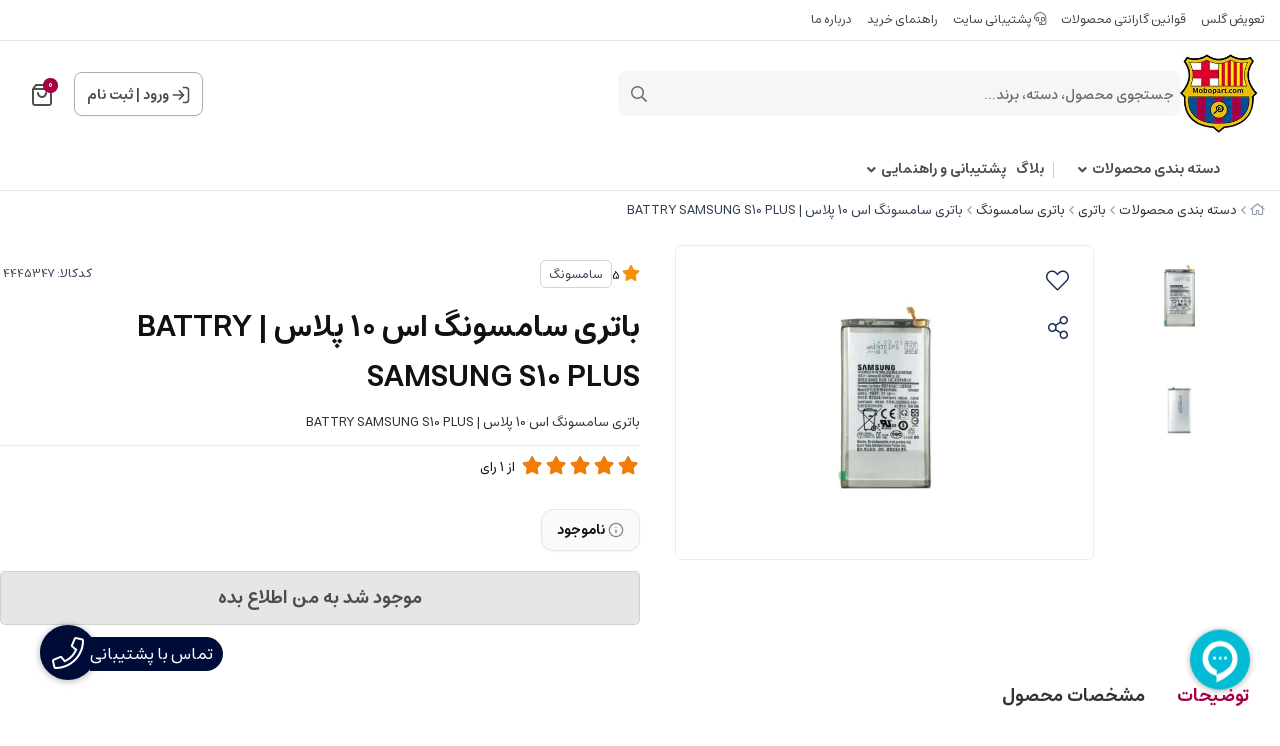

--- FILE ---
content_type: text/html; charset=utf-8
request_url: https://mobopart.com/product/4445347
body_size: 27881
content:
<!DOCTYPE html>
<html dir="rtl" lang="fa-IR" class="menu_1_enabled webkit safari chrome mac mode_desktop service_1 site_barcapart site_775212 plan_5 theme_9 theme_config_90013 module_shop module_2102 page_product access_0 level_0 lang_persian wide_on dir_rtl mode_smart mode_entry"> 
<head><template class='lazy-code'><!-- Google Tag Manager -->
<script>(function(w,d,s,l,i){w[l]=w[l]||[];w[l].push({'gtm.start':
new Date().getTime(),event:'gtm.js'});var f=d.getElementsByTagName(s)[0],
j=d.createElement(s),dl=l!='dataLayer'?'&l='+l:'';j.async=true;j.src=
'https://www.googletagmanager.com/gtm.js?id='+i+dl;f.parentNode.insertBefore(j,f);
})(window,document,'script','dataLayer','GTM-TFMQWK3');</script>
<!-- End Google Tag Manager --></template>	<title>باتری سامسونگ اس 10 پلاس | BATTRY SAMSUNG S10 PLUS</title>
	<meta charset="utf-8">
	<meta name="viewport" content="width=device-width, initial-scale=1, shrink-to-fit=no">
		<link rel="shortcut icon" href="https://cdnfa.ir/barcapart/c862/uploads/barca-logo.jpg" type="image/x-icon"><meta name="title" content="باتری سامسونگ اس 10 پلاس | BATTRY SAMSUNG S10 PLUS" >
<meta property="og:title" content="باتری سامسونگ اس 10 پلاس | BATTRY SAMSUNG S10 PLUS" >
<meta name="twitter:title" content="باتری سامسونگ اس 10 پلاس | BATTRY SAMSUNG S10 PLUS" >
<meta name="description" content="باتری سامسونگ اس 10 پلاس | BATTRY SAMSUNG S10 PLUS" >
<meta name="twitter:description" content="باتری سامسونگ اس 10 پلاس | BATTRY SAMSUNG S10 PLUS" >
<meta property="og:description" content="باتری سامسونگ اس 10 پلاس | BATTRY SAMSUNG S10 PLUS" >
<link rel="canonical" href="https://mobopart.com/product/4445347" >
<meta name="keywords" content="باتری سامسونگ،خرید باتری سامسونگ،باتری سامسونگ S10 PLUS" >
<meta property="og:locale" content="fa_IR" >
<meta property="og:site_name" content="قطعات موبایل  بارسا عرضه مستقیم قطعات اصلی موبایل و تبلت" >
<meta property="og:type" content="article" >
<meta property="og:url" content="https://mobopart.com/product/4445347" >
<meta name="twitter:card" content="summary_large_image" >
<meta name="twitter:url" content="https://mobopart.com/product/4445347" >
<meta property="og:article:published_time" content="2023-05-15+043015:52:00Z" >
<meta property="og:article:modified_time" content="2026-01-29+033014:28:34Z" >
<meta name="date" content="2026-01-29 14:28:34 UTC" >
<link rel="image_src" href="https://cdnfa.ir/barcapart/c862/files/5424221.png" >
<meta property="og:image" content="https://cdnfa.ir/barcapart/c862/files/5424221.png" >
<meta property="og:image:secure_url" content="https://cdnfa.ir/barcapart/c862/files/5424221.png" >
<meta name="twitter:image" content="https://cdnfa.ir/barcapart/c862/files/5424221.png" >
<meta name="sailthru.image.thumb" content="https://cdnfa.ir/barcapart/c862/files/thumb/5424221.png" >
<meta name="sailthru.image.full" content="https://cdnfa.ir/barcapart/c862/files/5424221.png" >
<meta property="og:image:width" content="640" >
<meta property="og:image:height" content="480" >
<meta property="og:image:type" content="image/jpeg" >
<meta name="robots" content="index,follow,max-image-preview:large" >
<link rel="preconnect" href="https://cdnfa.ir">
<link rel="dns-prefetch" href="https://cdnfa.ir">
<script type="text/javascript">
  !function(){var i="VyWj42",a=window,d=document;function g(){var g=d.createElement("script"),s="https://www.goftino.com/widget/"+i,l=localStorage.getItem("goftino_"+i);g.async=!0,g.src=l?s+"?o="+l:s;d.getElementsByTagName("head")[0].appendChild(g);}"complete"===d.readyState?g():a.attachEvent?a.attachEvent("onload",g):a.addEventListener("load",g,!1);}();
</script>

<meta name="google-site-verification" content="nlXZH7BuHvtTmc2lmlQIvPGxPGX4Zjh84c5FMeJk0-o" />

<script>
    !function (t, e, n) {
        t.yektanetAnalyticsObject = n, t[n] = t[n] || function () {
            t[n].q.push(arguments)
        }, t[n].q = t[n].q || [];
        var a = new Date, r = a.getFullYear().toString() + "0" + a.getMonth() + "0" + a.getDate() + "0" + a.getHours(),
            c = e.getElementsByTagName("script")[0], s = e.createElement("script");
        s.id = "ua-script-rzOCxWMm"; s.dataset.analyticsobject = n;
        s.async = 1; s.type = "text/javascript";
        s.src = "https://cdn.yektanet.com/rg_woebegone/scripts_v3/rzOCxWMm/rg.complete.js?v=" + r, c.parentNode.insertBefore(s, c)
    }(window, document, "yektanet");
</script>
	<meta name="theme-color" content="#FFFFFF">
	<meta name="msapplication-navbutton-color" content="#FFFFFF">
	<meta name="apple-mobile-web-app-status-bar-style" content="#FFFFFF">
	<meta name="apple-mobile-web-app-capable" content="yes">
<link rel="stylesheet" type="text/css" href="https://cdnfa.ir/src/global/css/bootstrap.rtl.4.6.2.css" >
<link rel="stylesheet" type="text/css" href="https://cdnfa.ir/src/themes/theme_9/90013/theme.775212.rtl.css?1763383783" id='theme_style' >
<link rel="stylesheet" type="text/css" href="https://cdnfa.ir/src/global/css/fontawesome.5.7.2.css" >
<link rel="stylesheet" type="text/css" href="https://cdnfa.ir/src/global/css/swiper.11.0.7.css" >
<link rel="stylesheet" type="text/css" href="https://cdnfa.ir/src/global/css/jquery.fancybox.css" >
<script type="application/ld+json">
[
    {
        "@context": "http://schema.org/",
        "@type": "Product",
        "name": "باتری سامسونگ اس 10 پلاس | BATTRY SAMSUNG S10 PLUS",
        "productID": "4445347",
        "sku": "4445347",
        "description": "باتری سامسونگ اس 10 پلاس | BATTRY SAMSUNG S10 PLUS",
        "image": [
            "https://cdnfa.ir/barcapart/c862/files/5424221.png",
            "https://cdnfa.ir/barcapart/c862/files/5424220.png"
        ],
        "brand": {
            "@type": "Brand",
            "name": "سامسونگ",
            "url": "https://mobopart.com/brands/sumsung"
        },
        "category": [
            "باتری سامسونگ"
        ],
        "offers": {
            "@type": "Offer",
            "availability": "http://schema.org/OutOfStock",
            "price": 0,
            "priceCurrency": "IRR",
            "priceValidUntil": "2026-01-31",
            "url": "https://mobopart.com/product/4445347",
            "shippingDetails": {
                "@type": "OfferShippingDetails",
                "shippingRate": {
                    "@type": "MonetaryAmount",
                    "value": 0,
                    "currency": "IRR"
                },
                "shippingDestination": {
                    "@type": "DefinedRegion",
                    "addressCountry": "IR"
                },
                "deliveryTime": {
                    "@type": "ShippingDeliveryTime",
                    "handlingTime": {
                        "@type": "QuantitativeValue",
                        "minValue": 7,
                        "maxValue": 15,
                        "unitCode": "d"
                    },
                    "transitTime": {
                        "@type": "QuantitativeValue",
                        "minValue": 2,
                        "maxValue": 4,
                        "unitCode": "d"
                    }
                }
            },
            "hasMerchantReturnPolicy": {
                "@type": "MerchantReturnPolicy",
                "applicableCountry": "IR",
                "returnPolicyCategory": "https://schema.org/MerchantReturnFiniteReturnWindow",
                "merchantReturnDays": 7,
                "returnMethod": "https://schema.org/ReturnByMail",
                "returnFees": "https://schema.org/FreeReturn"
            }
        },
        "aggregateRating": {
            "@type": "AggregateRating",
            "worstRating": 1,
            "bestRating": 5,
            "ratingValue": "5",
            "reviewCount": "1",
            "ratingCount": "1"
        },
        "review": {
            "@type": "Review",
            "reviewRating": {
                "@type": "Rating",
                "worstRating": 1,
                "bestRating": 5,
                "ratingValue": "5"
            },
            "author": {
                "@type": "Person",
                "name": "سید میلاد میرفیضی"
            }
        }
    },
    {
        "@context": "http://schema.org",
        "@type": "BreadcrumbList",
        "itemListElement": [
            {
                "@type": "ListItem",
                "position": 1,
                "item": {
                    "@id": "https://mobopart.com/",
                    "name": "صفحه اصلی"
                }
            },
            {
                "@type": "ListItem",
                "position": 2,
                "item": {
                    "@id": "https://mobopart.com/دسته-بندی-محصولات",
                    "name": "دسته بندی محصولات"
                }
            },
            {
                "@type": "ListItem",
                "position": 3,
                "item": {
                    "@id": "https://mobopart.com/دسته-بندی-محصولات/battery",
                    "name": "باتری"
                }
            },
            {
                "@type": "ListItem",
                "position": 4,
                "item": {
                    "@id": "https://mobopart.com/دسته-بندی-محصولات/battery/batry-samsung",
                    "name": "باتری سامسونگ"
                }
            }
        ]
    },
    {
        "@context": "https://schema.org",
        "@type": "Organization",
        "name": "قطعات موبایل بارسا",
        "brand": {
            "@type": "Brand",
            "name": "قطعات موبایل بارسا",
            "logo": "https://cdnfa.ir/barcapart/c862/uploads/barca-logo.png"
        },
        "logo": "https://cdnfa.ir/barcapart/c862/uploads/barca-logo.png",
        "image": "https://cdnfa.ir/barcapart/c862/uploads/barca-logo.png",
        "alternateName": [
            "mobopart"
        ],
        "description": "باتری سامسونگ اس 10 پلاس | BATTRY SAMSUNG S10 PLUS",
        "url": "https://mobopart.com/",
        "sameAs": [
            "https://www.instagram.com/barcapart/",
            "https://t.me/mobopart"
        ]
    }
]
</script>
<style media="screen">#box_comments{display:none;}.captcha{background-color: #fff;background-repeat: no-repeat;background-position: right;}
.input-group {
  display: flex !important;
  align-items: stretch !important;
  flex-wrap: nowrap !important;
}

.input-group > .form-control,
.input-group > .custom-select,
.input-group > .form-control-plaintext {
  position: relative !important;
  flex: 1 1 auto !important;
  width: 1% !important;
  min-width: 0 !important;
  margin-bottom: 0 !important;
}

.input-group-prepend,
.input-group-append {
  display: flex !important;
  align-items: center !important;
}

.input-group-prepend { margin-right: -1px !important; }
.input-group-append { margin-left: -1px !important; }

html[dir='rtl'] .input-group-prepend { order: 2; margin-right: 0; margin-left: -1px; }
html[dir='rtl'] .input-group-append { order: 1; margin-left: 0; margin-right: -1px; }
.call-connect {
    position: fixed;
    bottom: 40px;
    left: 40px;
    background: #dc3545;
    border-radius: 100%;
    color: #fff;
    padding:12px 8px 8px 8px;
    z-index:999;
    box-shadow: 0 1px 6px rgb(0 0 0 / 20%), 0 1px 10px rgb(0 0 0 / 15%);
    transition: all .2s ease;
}
.call-connect span {
    position: absolute;
    background:  #dc3545;
    width: max-content;
    display: block;
    left: 50px;
    top: 12px;
    padding: 5px 10px 5px 0;border-radius: 0  50px 50px 0;
}
.call-connect:hover{
    color: #fff;
    transform: scale(1.05);
}
.mode_mobile .call-connect {
    left: 10px;
    bottom: 10px;
}
.mode_mobile.page_product .call-connect {
    bottom: 80px;
}
</style></head>
<body><template class='lazy-code'><!-- Google Tag Manager (noscript) -->
<noscript><iframe src="https://www.googletagmanager.com/ns.html?id=GTM-TFMQWK3"
height="0" width="0" style="display:none;visibility:hidden"></iframe></noscript>
<!-- End Google Tag Manager (noscript) --></template>	<div id="loading">Loading...</div>
		

<div class="page">


<!-- header -->
<header class='header-1 w-100  text-center d-print-none'>
        	<div class='header-top'>
    		<div class="container">
    			<div class='header-top-inner d-flex justify-content-between align-items-center'>
    				<ul class='menu-1' id='menu_nav'><!--home--><li><a class='page_753564 c-2102' href='https://mobopart.com/glass-replacement'>تعویض گلس</a></li><li><a class='page_736164 c-1998' href='https://mobopart.com/product-warranty-rules'>قوانین گارانتی محصولات</a></li><li><a class='page_293426 c-1995' href='https://mobopart.com/support'><i class='fal fa-headset'></i> پشتیبانی سایت</a></li><li><a class='page_56203 c-2101' href='https://mobopart.com/helpmobopart'>راهنمای خرید</a></li><li><a class='page_46801 c-1998' href='https://mobopart.com/about'>درباره ما</a></li></ul>    			</div>
    		</div> 
    	</div>
		<div class='header-primary clearfix'>
		<div class="container">
			<div class="header-primary-inner  justify-content-between row align-items-center">
			    <div class="d-flex align-items-center">
			         <a class="logo" href="https://mobopart.com/">
          <div class="image">
        <img src="https://cdnfa.ir/barcapart/c862/uploads/barca-logo.png" alt="قطعات موبایل  بارسا عرضه مستقیم قطعات اصلی موبایل و تبلت" width="80" height="">
      </div>
    </a>				     <div class="search-area">
    	<form method="get" action="https://mobopart.com/search" class="search-form clearfix ">
    		<div class="input-group input-group-md">
    			<span class="input-group-prepend">
    				<button type="submit" aria-label="center" class="btn border-0 p-1 px-2 bg-transparent shadow-none btn-custom btn-search search_button" ><i class="fal fa-search"></i></button>
    			</span>
    			<input class="form-control pr-0 shadow-none border-0 bg-transparent live-search q" type="text" name="q" autocomplete="off" maxlength="255" value="" placeholder="جستجوی محصول، دسته، برند..." >
                          
                		</div>
    	</form>	
</div>
			    </div>
			    <div class="d-flex align-items-center">
			        <div class="user-area">
    <div class=" user-box ">
        <div class="box-user">
                                    <svg width="18" height="18" viewBox="0 0 18 18" fill="none" xmlns="http://www.w3.org/2000/svg">
                        <path d="M11.5 1.5H12.5C13.9001 1.5 14.6002 1.5 15.135 1.77248C15.6054 2.01217 15.9878 2.39462 16.2275 2.86502C16.5 3.3998 16.5 4.09987 16.5 5.5V12.5C16.5 13.9001 16.5 14.6002 16.2275 15.135C15.9878 15.6054 15.6054 15.9878 15.135 16.2275C14.6002 16.5 13.9001 16.5 12.5 16.5H11.5M7.33333 4.83333L11.5 9M11.5 9L7.33333 13.1667M11.5 9L1.5 9" stroke="#4D4D51" stroke-width="1.66667" stroke-linecap="round" stroke-linejoin="round"/>
                    </svg>
                    <a class="fs-sm btn-dialog" href="https://mobopart.com/signin">ورود</a>
                    <span> | </span>
                    <a class="fs-sm" href="https://mobopart.com/signup"> ثبت نام</a>
                        </div>
    </div>
    <ul class="user-menu">
                <li><a class="fs-sm btn-dialog" href="https://mobopart.com/signin"><span class='svg s1'><svg width="501" height="501" viewBox="0 0 501 501" fill="none" xmlns="http://www.w3.org/2000/svg">
<path d="M313.07 62.7773H338.1C373.145 62.7773 390.667 62.7773 404.053 69.5976C415.827 75.5969 425.4 85.1696 431.399 96.9439C438.22 110.329 438.22 127.852 438.22 162.897V338.107C438.22 373.153 438.22 390.675 431.399 404.061C425.4 415.835 415.827 425.408 404.053 431.407C390.667 438.227 373.145 438.227 338.1 438.227H313.07M208.778 146.211L313.07 250.502M313.07 250.502L208.778 354.794M313.07 250.502L62.7695 250.502" stroke="black" stroke-width="41.7167" stroke-linecap="round" stroke-linejoin="round"/>
</svg>
</span> ورود </a></li>
        <li><a class="fs-sm" href="https://mobopart.com/signup"><span class='svg s1'><svg width="501" height="502" viewBox="0 0 501 502" fill="none" xmlns="http://www.w3.org/2000/svg">
<path d="M417.367 438.62C417.367 409.511 417.367 394.956 413.775 383.113C405.686 356.448 384.819 335.581 358.153 327.492C346.31 323.899 331.755 323.899 302.646 323.899H198.355C169.246 323.899 154.691 323.899 142.848 327.492C116.182 335.581 95.3153 356.448 87.2264 383.113C83.6338 394.956 83.6338 409.511 83.6338 438.62M344.363 157.032C344.363 208.871 302.339 250.895 250.5 250.895C198.662 250.895 156.638 208.871 156.638 157.032C156.638 105.194 198.662 63.1699 250.5 63.1699C302.339 63.1699 344.363 105.194 344.363 157.032Z" stroke="black" stroke-width="41.7167" stroke-linecap="round" stroke-linejoin="round"/>
</svg>
</span> پروفایل ثبت نام </a>
        <li><a class="fs-sm" href="https://mobopart.com/track-order"><span class='svg s1'><svg width="501" height="501" viewBox="0 0 501 501" fill="none" xmlns="http://www.w3.org/2000/svg">
<path d="M115.34 55.4543L82.8014 98.8396C76.3565 107.433 73.134 111.729 73.2088 115.326C73.2738 118.456 74.7413 121.391 77.2061 123.321C80.0384 125.538 85.4092 125.538 96.1507 125.538H404.854C415.596 125.538 420.966 125.538 423.799 123.321C426.263 121.391 427.731 118.456 427.796 115.326C427.871 111.729 424.648 107.433 418.203 98.8396L385.664 55.4543M115.34 55.4543C119.011 50.5596 120.847 48.1122 123.173 46.3471C125.234 44.7837 127.567 43.6171 130.054 42.9069C132.861 42.105 135.921 42.105 142.039 42.105H358.966C365.084 42.105 368.143 42.105 370.951 42.9069C373.438 43.6171 375.771 44.7837 377.832 46.3471C380.158 48.1122 381.993 50.5596 385.664 55.4543M115.34 55.4543L76.1267 107.739C71.1736 114.343 68.6971 117.645 66.9385 121.282C65.3781 124.508 64.2399 127.923 63.5523 131.44C62.7773 135.405 62.7773 139.532 62.7773 147.787L62.7773 392.525C62.7773 415.889 62.7773 427.57 67.3242 436.494C71.3237 444.343 77.7055 450.725 85.555 454.725C94.4787 459.272 106.16 459.272 129.524 459.272L371.481 459.272C394.844 459.272 406.526 459.272 415.45 454.725C423.299 450.725 429.681 444.343 433.681 436.494C438.227 427.57 438.227 415.889 438.227 392.525V147.787C438.227 139.532 438.227 135.405 437.452 131.44C436.765 127.923 435.627 124.508 434.066 121.282C432.308 117.645 429.831 114.343 424.878 107.739L385.664 55.4543M333.936 208.972C333.936 231.1 325.145 252.321 309.499 267.968C293.852 283.615 272.63 292.405 250.502 292.405C228.374 292.405 207.153 283.615 191.506 267.968C175.859 252.321 167.069 231.1 167.069 208.972" stroke="black" stroke-width="41.7167" stroke-linecap="round" stroke-linejoin="round"/>
</svg>
</span> پیگیری سفارش</a></li>
            </ul>
</div>			        	<div class="basket-area">
		<div class="basket-toggle">
		    <svg width="20" height="22" viewBox="0 0 20 22" fill="none" xmlns="http://www.w3.org/2000/svg">
                <path d="M3.52 1.64L1.96 3.72C1.65102 4.13198 1.49652 4.33797 1.50011 4.51039C1.50323 4.66044 1.57358 4.80115 1.69175 4.89368C1.82754 5 2.08503 5 2.6 5H17.4C17.915 5 18.1725 5 18.3083 4.89368C18.4264 4.80115 18.4968 4.66044 18.4999 4.51039C18.5035 4.33797 18.349 4.13198 18.04 3.72L16.48 1.64M3.52 1.64C3.696 1.40533 3.784 1.288 3.89552 1.20338C3.9943 1.12842 4.10616 1.0725 4.22539 1.03845C4.36 1 4.50667 1 4.8 1H15.2C15.4933 1 15.64 1 15.7746 1.03845C15.8938 1.0725 16.0057 1.12842 16.1045 1.20338C16.216 1.288 16.304 1.40533 16.48 1.64M3.52 1.64L1.64 4.14666C1.40254 4.46328 1.28381 4.62159 1.1995 4.79592C1.12469 4.95062 1.07012 5.11431 1.03715 5.28296C1 5.47301 1 5.6709 1 6.06666L1 17.8C1 18.9201 1 19.4802 1.21799 19.908C1.40973 20.2843 1.71569 20.5903 2.09202 20.782C2.51984 21 3.07989 21 4.2 21L15.8 21C16.9201 21 17.4802 21 17.908 20.782C18.2843 20.5903 18.5903 20.2843 18.782 19.908C19 19.4802 19 18.9201 19 17.8V6.06667C19 5.6709 19 5.47301 18.9628 5.28296C18.9299 5.11431 18.8753 4.95062 18.8005 4.79592C18.7162 4.62159 18.5975 4.46328 18.36 4.14667L16.48 1.64M14 9C14 10.0609 13.5786 11.0783 12.8284 11.8284C12.0783 12.5786 11.0609 13 10 13C8.93913 13 7.92172 12.5786 7.17157 11.8284C6.42143 11.0783 6 10.0609 6 9" stroke="#4F4F4F" stroke-width="2" stroke-linecap="round" stroke-linejoin="round"/>
            </svg>
			<span class="item_counter"><span id="basket_items">0</span></span> 
		</div>
		<div class="basket-menu">
			<div id="basket">
				<ul class="basket-items">
								</ul>
				<div id="basket_free" >
				    <img class="empty-basket-img" alt="empty-basket" src="/src/themes/theme_9/90013/img/empty-basket.png">
				    سبد خرید شما خالی است				</div>
				<div id="checkout" class="clearfix hidden" >
				   <div class="d-flex justify-content-between align-items-center box-order">
				        <span>0 کالا</span>
				       	<div class="sum_basket_title"> 
					        <span id="sum_basket">0</span>
				     	    <span class="currency">تومان</span>
				    	</div>
				   </div>
					<a class="btn btn-light shadow-none" id="checkout_link" href="https://mobopart.com/cart">ثبت سفارش</a>
				</div>
			</div>
		</div>
	</div>
	
			    </div>
			</div>
			<div class="menu-box">
		        <div class="d-flex ">
		             <ul class='menu-2 menu-custom menu-2 menu-auto menu-arrows' id='menu_header'><!--home--><li class='deep-4'><a title='دسته بندی محصولات' class='page_276892' href='https://mobopart.com/manage/pages/?go=575491'>دسته بندی محصولات</a><ul><li><a title='تاچ و ال سی دی ' class='page_271207' href='https://mobopart.com/%D8%AF%D8%B3%D8%AA%D9%87-%D8%A8%D9%86%D8%AF%DB%8C-%D9%85%D8%AD%D8%B5%D9%88%D9%84%D8%A7%D8%AA/%D8%AA%D8%A7%DA%86-%D9%88-%D8%A7%D9%84-%D8%B3%DB%8C-%D8%AF%DB%8C'>تاچ و ال سی دی </a><ul><li><a title='تاچ ال سی دی آیفون' class='page_271208' href='https://mobopart.com/%D8%AF%D8%B3%D8%AA%D9%87-%D8%A8%D9%86%D8%AF%DB%8C-%D9%85%D8%AD%D8%B5%D9%88%D9%84%D8%A7%D8%AA/%D8%AA%D8%A7%DA%86-%D9%88-%D8%A7%D9%84-%D8%B3%DB%8C-%D8%AF%DB%8C/lcd-iphone' target='_blank'>تاچ ال سی دی آیفون</a></li><li><a title='تاچ ال سی دی سامسونگ' class='page_271209' href='https://mobopart.com/%D8%AF%D8%B3%D8%AA%D9%87-%D8%A8%D9%86%D8%AF%DB%8C-%D9%85%D8%AD%D8%B5%D9%88%D9%84%D8%A7%D8%AA/%D8%AA%D8%A7%DA%86-%D9%88-%D8%A7%D9%84-%D8%B3%DB%8C-%D8%AF%DB%8C/lcd-sumsung'>تاچ ال سی دی سامسونگ</a></li><li><a title='تاچ ال سی دی شیائومی' class='page_271211' href='https://mobopart.com/%D8%AF%D8%B3%D8%AA%D9%87-%D8%A8%D9%86%D8%AF%DB%8C-%D9%85%D8%AD%D8%B5%D9%88%D9%84%D8%A7%D8%AA/%D8%AA%D8%A7%DA%86-%D9%88-%D8%A7%D9%84-%D8%B3%DB%8C-%D8%AF%DB%8C/lcd-xiaomi'>تاچ ال سی دی شیائومی</a></li><li><a title='تاچ ال سی دی موتورولا' class='page_271218' href='https://mobopart.com/%D8%AF%D8%B3%D8%AA%D9%87-%D8%A8%D9%86%D8%AF%DB%8C-%D9%85%D8%AD%D8%B5%D9%88%D9%84%D8%A7%D8%AA/%D8%AA%D8%A7%DA%86-%D9%88-%D8%A7%D9%84-%D8%B3%DB%8C-%D8%AF%DB%8C/motorola'>تاچ ال سی دی موتورولا</a></li><li><a title='تاچ ال سی دی هواوی' class='page_271210' href='https://mobopart.com/%D8%AF%D8%B3%D8%AA%D9%87-%D8%A8%D9%86%D8%AF%DB%8C-%D9%85%D8%AD%D8%B5%D9%88%D9%84%D8%A7%D8%AA/%D8%AA%D8%A7%DA%86-%D9%88-%D8%A7%D9%84-%D8%B3%DB%8C-%D8%AF%DB%8C/lcd-huawei'>تاچ ال سی دی هواوی</a></li><li><a title='تاچ ال سی دی نوکیا' class='page_271215' href='https://mobopart.com/%D8%AF%D8%B3%D8%AA%D9%87-%D8%A8%D9%86%D8%AF%DB%8C-%D9%85%D8%AD%D8%B5%D9%88%D9%84%D8%A7%D8%AA/%D8%AA%D8%A7%DA%86-%D9%88-%D8%A7%D9%84-%D8%B3%DB%8C-%D8%AF%DB%8C/lcd-nokia'>تاچ ال سی دی نوکیا</a></li><li><a title='تاچ ال سی دی اینفینیکس' class='page_278282' href='https://mobopart.com/%D8%AF%D8%B3%D8%AA%D9%87-%D8%A8%D9%86%D8%AF%DB%8C-%D9%85%D8%AD%D8%B5%D9%88%D9%84%D8%A7%D8%AA/%D8%AA%D8%A7%DA%86-%D9%88-%D8%A7%D9%84-%D8%B3%DB%8C-%D8%AF%DB%8C/lcd_infinix'>تاچ ال سی دی اینفینیکس</a></li><li><a title='تاچ ال سی دی ریلمی' class='page_278283' href='https://mobopart.com/%D8%AF%D8%B3%D8%AA%D9%87-%D8%A8%D9%86%D8%AF%DB%8C-%D9%85%D8%AD%D8%B5%D9%88%D9%84%D8%A7%D8%AA/%D8%AA%D8%A7%DA%86-%D9%88-%D8%A7%D9%84-%D8%B3%DB%8C-%D8%AF%DB%8C/lcd_realme'>تاچ ال سی دی ریلمی</a></li><li><a title='تاچ ال سی دی سونی' class='page_271212' href='https://mobopart.com/%D8%AF%D8%B3%D8%AA%D9%87-%D8%A8%D9%86%D8%AF%DB%8C-%D9%85%D8%AD%D8%B5%D9%88%D9%84%D8%A7%D8%AA/%D8%AA%D8%A7%DA%86-%D9%88-%D8%A7%D9%84-%D8%B3%DB%8C-%D8%AF%DB%8C/lcd-sony'>تاچ ال سی دی سونی</a></li><li><a title='تاچ ال سی دی ایسوس' class='page_271213' href='https://mobopart.com/%D8%AF%D8%B3%D8%AA%D9%87-%D8%A8%D9%86%D8%AF%DB%8C-%D9%85%D8%AD%D8%B5%D9%88%D9%84%D8%A7%D8%AA/%D8%AA%D8%A7%DA%86-%D9%88-%D8%A7%D9%84-%D8%B3%DB%8C-%D8%AF%DB%8C/lcd-asus'>تاچ ال سی دی ایسوس</a></li><li><a title='تاچ  ال سی دی وان پلاس' class='page_271884' href='https://mobopart.com/%D8%AF%D8%B3%D8%AA%D9%87-%D8%A8%D9%86%D8%AF%DB%8C-%D9%85%D8%AD%D8%B5%D9%88%D9%84%D8%A7%D8%AA/%D8%AA%D8%A7%DA%86-%D9%88-%D8%A7%D9%84-%D8%B3%DB%8C-%D8%AF%DB%8C/lcd-one-plus'>تاچ  ال سی دی وان پلاس</a></li><li><a title='تاچ ال سی دی تکنو' class='page_271214' href='https://mobopart.com/%D8%AF%D8%B3%D8%AA%D9%87-%D8%A8%D9%86%D8%AF%DB%8C-%D9%85%D8%AD%D8%B5%D9%88%D9%84%D8%A7%D8%AA/%D8%AA%D8%A7%DA%86-%D9%88-%D8%A7%D9%84-%D8%B3%DB%8C-%D8%AF%DB%8C/tach-va-l-si-d-tkno'>تاچ ال سی دی تکنو</a></li><li><a title='تاچ ال سی دی ال جی' class='page_271216' href='https://mobopart.com/%D8%AF%D8%B3%D8%AA%D9%87-%D8%A8%D9%86%D8%AF%DB%8C-%D9%85%D8%AD%D8%B5%D9%88%D9%84%D8%A7%D8%AA/%D8%AA%D8%A7%DA%86-%D9%88-%D8%A7%D9%84-%D8%B3%DB%8C-%D8%AF%DB%8C/lcd-lg'>تاچ ال سی دی ال جی</a></li><li><a title='تاچ ال سی دی بلک بری' class='page_271219' href='https://mobopart.com/%D8%AF%D8%B3%D8%AA%D9%87-%D8%A8%D9%86%D8%AF%DB%8C-%D9%85%D8%AD%D8%B5%D9%88%D9%84%D8%A7%D8%AA/%D8%AA%D8%A7%DA%86-%D9%88-%D8%A7%D9%84-%D8%B3%DB%8C-%D8%AF%DB%8C/blackberry'>تاچ ال سی دی بلک بری</a></li><li><a title='تاچ ال سی دی لنوو' class='page_271217' href='https://mobopart.com/%D8%AF%D8%B3%D8%AA%D9%87-%D8%A8%D9%86%D8%AF%DB%8C-%D9%85%D8%AD%D8%B5%D9%88%D9%84%D8%A7%D8%AA/%D8%AA%D8%A7%DA%86-%D9%88-%D8%A7%D9%84-%D8%B3%DB%8C-%D8%AF%DB%8C/lcd-lenovo'>تاچ ال سی دی لنوو</a></li><li><a title='تاچ ال سی دی اچ تی سی' class='page_271222' href='https://mobopart.com/%D8%AF%D8%B3%D8%AA%D9%87-%D8%A8%D9%86%D8%AF%DB%8C-%D9%85%D8%AD%D8%B5%D9%88%D9%84%D8%A7%D8%AA/%D8%AA%D8%A7%DA%86-%D9%88-%D8%A7%D9%84-%D8%B3%DB%8C-%D8%AF%DB%8C/lcd-htc'>تاچ ال سی دی اچ تی سی</a></li><li><a title='ال سی دی تبلت چینی' class='page_271223' href='https://mobopart.com/%D8%AF%D8%B3%D8%AA%D9%87-%D8%A8%D9%86%D8%AF%DB%8C-%D9%85%D8%AD%D8%B5%D9%88%D9%84%D8%A7%D8%AA/%D8%AA%D8%A7%DA%86-%D9%88-%D8%A7%D9%84-%D8%B3%DB%8C-%D8%AF%DB%8C/lcd-china'>ال سی دی تبلت چینی</a></li></ul></li><li><a title='قطعات داخلی' class='page_271206' href='https://mobopart.com/%D8%AF%D8%B3%D8%AA%D9%87-%D8%A8%D9%86%D8%AF%DB%8C-%D9%85%D8%AD%D8%B5%D9%88%D9%84%D8%A7%D8%AA/part'>قطعات داخلی</a><ul><li><a title='صفحه لمسی' class='page_271224' href='https://mobopart.com/%D8%AF%D8%B3%D8%AA%D9%87-%D8%A8%D9%86%D8%AF%DB%8C-%D9%85%D8%AD%D8%B5%D9%88%D9%84%D8%A7%D8%AA/part/touch' target='_blank'>صفحه لمسی</a><ul><li><a title='صفحه لمسی خازنی سامسونگ' class='page_271225' href='https://mobopart.com/%D8%AF%D8%B3%D8%AA%D9%87-%D8%A8%D9%86%D8%AF%DB%8C-%D9%85%D8%AD%D8%B5%D9%88%D9%84%D8%A7%D8%AA/part/touch/touch-samsung'>صفحه لمسی خازنی سامسونگ</a></li><li><a title='صفحه لمسی خازنی هواوی' class='page_271226' href='https://mobopart.com/%D8%AF%D8%B3%D8%AA%D9%87-%D8%A8%D9%86%D8%AF%DB%8C-%D9%85%D8%AD%D8%B5%D9%88%D9%84%D8%A7%D8%AA/part/touch/touch-hoawei'>صفحه لمسی خازنی هواوی</a></li><li><a title='صفحه لمسی خازنی نوکیا' class='page_271228' href='https://mobopart.com/%D8%AF%D8%B3%D8%AA%D9%87-%D8%A8%D9%86%D8%AF%DB%8C-%D9%85%D8%AD%D8%B5%D9%88%D9%84%D8%A7%D8%AA/part/touch/touch-nokia'>صفحه لمسی خازنی نوکیا</a></li><li><a title='صفحه لمسی خازنی لنوو' class='page_271229' href='https://mobopart.com/%D8%AF%D8%B3%D8%AA%D9%87-%D8%A8%D9%86%D8%AF%DB%8C-%D9%85%D8%AD%D8%B5%D9%88%D9%84%D8%A7%D8%AA/part/touch/touch_lenovo'>صفحه لمسی خازنی لنوو</a></li><li><a title='صفحه لمسی خازنی ایسوس' class='page_271230' href='https://mobopart.com/%D8%AF%D8%B3%D8%AA%D9%87-%D8%A8%D9%86%D8%AF%DB%8C-%D9%85%D8%AD%D8%B5%D9%88%D9%84%D8%A7%D8%AA/part/touch/touch_asus'>صفحه لمسی خازنی ایسوس</a></li><li><a title='صفحه لمسی خازنی تبلت چینی' class='page_271231' href='https://mobopart.com/%D8%AF%D8%B3%D8%AA%D9%87-%D8%A8%D9%86%D8%AF%DB%8C-%D9%85%D8%AD%D8%B5%D9%88%D9%84%D8%A7%D8%AA/part/touch/touch_china'>صفحه لمسی خازنی تبلت چینی</a></li></ul></li><li><a title='گلس دوربین گوشی' class='page_271232' href='https://mobopart.com/%D8%AF%D8%B3%D8%AA%D9%87-%D8%A8%D9%86%D8%AF%DB%8C-%D9%85%D8%AD%D8%B5%D9%88%D9%84%D8%A7%D8%AA/part/glass-camera-mobile'>گلس دوربین گوشی</a><ul><li><a title='گلس دوربین سامسونگ' class='page_271233' href='https://mobopart.com/%D8%AF%D8%B3%D8%AA%D9%87-%D8%A8%D9%86%D8%AF%DB%8C-%D9%85%D8%AD%D8%B5%D9%88%D9%84%D8%A7%D8%AA/part/glass-camera-mobile/glass-camera-samsung'>گلس دوربین سامسونگ</a></li><li><a title='گلس دوربین شیائومی' class='page_271234' href='https://mobopart.com/%D8%AF%D8%B3%D8%AA%D9%87-%D8%A8%D9%86%D8%AF%DB%8C-%D9%85%D8%AD%D8%B5%D9%88%D9%84%D8%A7%D8%AA/part/glass-camera-mobile/glass-camera-mi'>گلس دوربین شیائومی</a></li></ul></li><li><a title='دوربین' class='page_271887' href='https://mobopart.com/%D8%AF%D8%B3%D8%AA%D9%87-%D8%A8%D9%86%D8%AF%DB%8C-%D9%85%D8%AD%D8%B5%D9%88%D9%84%D8%A7%D8%AA/part/camera-mobile-camera'>دوربین</a><ul><li><a title='دوربین سامسونگ' class='page_271888' href='https://mobopart.com/%D8%AF%D8%B3%D8%AA%D9%87-%D8%A8%D9%86%D8%AF%DB%8C-%D9%85%D8%AD%D8%B5%D9%88%D9%84%D8%A7%D8%AA/part/camera-mobile-camera/camera-samsung'>دوربین سامسونگ</a></li></ul></li><li><a title='بازر' class='page_271251' href='https://mobopart.com/%D8%AF%D8%B3%D8%AA%D9%87-%D8%A8%D9%86%D8%AF%DB%8C-%D9%85%D8%AD%D8%B5%D9%88%D9%84%D8%A7%D8%AA/part/%D8%A8%D8%A7%D8%B2%D8%B1-%D9%88-%D8%A7%D8%B3%D9%BE%DB%8C%DA%A9%D8%B1-%DA%AF%D9%88%D8%B4%DB%8C'>بازر</a><ul><li><a title='بازرواسپیکرهواوی' class='page_271252' href='https://mobopart.com/%D8%AF%D8%B3%D8%AA%D9%87-%D8%A8%D9%86%D8%AF%DB%8C-%D9%85%D8%AD%D8%B5%D9%88%D9%84%D8%A7%D8%AA/part/%D8%A8%D8%A7%D8%B2%D8%B1-%D9%88-%D8%A7%D8%B3%D9%BE%DB%8C%DA%A9%D8%B1-%DA%AF%D9%88%D8%B4%DB%8C/buzzer_speaker_huawe'>بازرواسپیکرهواوی</a></li><li><a title='بازرواسپیکر نوکیا' class='page_271253' href='https://mobopart.com/%D8%AF%D8%B3%D8%AA%D9%87-%D8%A8%D9%86%D8%AF%DB%8C-%D9%85%D8%AD%D8%B5%D9%88%D9%84%D8%A7%D8%AA/part/%D8%A8%D8%A7%D8%B2%D8%B1-%D9%88-%D8%A7%D8%B3%D9%BE%DB%8C%DA%A9%D8%B1-%DA%AF%D9%88%D8%B4%DB%8C/bazroaspikr-nokia'>بازرواسپیکر نوکیا</a></li><li><a title='بازرواسپیکر سونی' class='page_271254' href='https://mobopart.com/%D8%AF%D8%B3%D8%AA%D9%87-%D8%A8%D9%86%D8%AF%DB%8C-%D9%85%D8%AD%D8%B5%D9%88%D9%84%D8%A7%D8%AA/part/%D8%A8%D8%A7%D8%B2%D8%B1-%D9%88-%D8%A7%D8%B3%D9%BE%DB%8C%DA%A9%D8%B1-%DA%AF%D9%88%D8%B4%DB%8C/bazroaspikr-sony'>بازرواسپیکر سونی</a></li><li><a title='بازرو اسپیکر اچ تی سی' class='page_271255' href='https://mobopart.com/%D8%AF%D8%B3%D8%AA%D9%87-%D8%A8%D9%86%D8%AF%DB%8C-%D9%85%D8%AD%D8%B5%D9%88%D9%84%D8%A7%D8%AA/part/%D8%A8%D8%A7%D8%B2%D8%B1-%D9%88-%D8%A7%D8%B3%D9%BE%DB%8C%DA%A9%D8%B1-%DA%AF%D9%88%D8%B4%DB%8C/bazro-speaker-h-t-si'>بازرو اسپیکر اچ تی سی</a></li><li><a title='بازر و اسپیکر سامسونگ' class='page_271256' href='https://mobopart.com/%D8%AF%D8%B3%D8%AA%D9%87-%D8%A8%D9%86%D8%AF%DB%8C-%D9%85%D8%AD%D8%B5%D9%88%D9%84%D8%A7%D8%AA/part/%D8%A8%D8%A7%D8%B2%D8%B1-%D9%88-%D8%A7%D8%B3%D9%BE%DB%8C%DA%A9%D8%B1-%DA%AF%D9%88%D8%B4%DB%8C/bazr-va-speaker-samsung'>بازر و اسپیکر سامسونگ</a></li><li><a title='بازر و اسپیکر آیفون' class='page_271257' href='https://mobopart.com/%D8%AF%D8%B3%D8%AA%D9%87-%D8%A8%D9%86%D8%AF%DB%8C-%D9%85%D8%AD%D8%B5%D9%88%D9%84%D8%A7%D8%AA/part/%D8%A8%D8%A7%D8%B2%D8%B1-%D9%88-%D8%A7%D8%B3%D9%BE%DB%8C%DA%A9%D8%B1-%DA%AF%D9%88%D8%B4%DB%8C/bazr-va-speaker-iphone'>بازر و اسپیکر آیفون</a></li></ul></li><li><a title='سوکت شارژ' class='page_271258' href='https://mobopart.com/%D8%AF%D8%B3%D8%AA%D9%87-%D8%A8%D9%86%D8%AF%DB%8C-%D9%85%D8%AD%D8%B5%D9%88%D9%84%D8%A7%D8%AA/part/connector-charge'>سوکت شارژ</a><ul><li><a title='سوکت شارژنوکیا' class='page_271259' href='https://mobopart.com/%D8%AF%D8%B3%D8%AA%D9%87-%D8%A8%D9%86%D8%AF%DB%8C-%D9%85%D8%AD%D8%B5%D9%88%D9%84%D8%A7%D8%AA/part/connector-charge/connector_charge_nokia'>سوکت شارژنوکیا</a></li><li><a title='سوکت شارژسامسونگ' class='page_271260' href='https://mobopart.com/%D8%AF%D8%B3%D8%AA%D9%87-%D8%A8%D9%86%D8%AF%DB%8C-%D9%85%D8%AD%D8%B5%D9%88%D9%84%D8%A7%D8%AA/part/connector-charge/connector_charge_samsung'>سوکت شارژسامسونگ</a></li><li><a title='سوکت شارژهوآوی' class='page_271261' href='https://mobopart.com/%D8%AF%D8%B3%D8%AA%D9%87-%D8%A8%D9%86%D8%AF%DB%8C-%D9%85%D8%AD%D8%B5%D9%88%D9%84%D8%A7%D8%AA/part/connector-charge/connector_charge_huawei'>سوکت شارژهوآوی</a></li><li><a title='سوکت شارژسونی' class='page_271262' href='https://mobopart.com/%D8%AF%D8%B3%D8%AA%D9%87-%D8%A8%D9%86%D8%AF%DB%8C-%D9%85%D8%AD%D8%B5%D9%88%D9%84%D8%A7%D8%AA/part/connector-charge/sony'>سوکت شارژسونی</a></li><li><a title='سوکت شارژسونی اریکسون' class='page_271263' href='https://mobopart.com/%D8%AF%D8%B3%D8%AA%D9%87-%D8%A8%D9%86%D8%AF%DB%8C-%D9%85%D8%AD%D8%B5%D9%88%D9%84%D8%A7%D8%AA/part/connector-charge/sony_ericsson'>سوکت شارژسونی اریکسون</a></li><li><a title='سوکت شارژال جی' class='page_271264' href='https://mobopart.com/%D8%AF%D8%B3%D8%AA%D9%87-%D8%A8%D9%86%D8%AF%DB%8C-%D9%85%D8%AD%D8%B5%D9%88%D9%84%D8%A7%D8%AA/part/connector-charge/connector_charge_lg'>سوکت شارژال جی</a></li></ul></li><li><a title='IC' class='page_271265' href='https://mobopart.com/%D8%AF%D8%B3%D8%AA%D9%87-%D8%A8%D9%86%D8%AF%DB%8C-%D9%85%D8%AD%D8%B5%D9%88%D9%84%D8%A7%D8%AA/part/ic'>IC</a></li></ul></li><li><a title='قاب ، در پشت و کفی ' class='page_278052' href='#'>قاب ، در پشت و کفی </a><ul><li><a title='قاب کامل' class='page_278040' href='https://mobopart.com/%D8%AF%D8%B3%D8%AA%D9%87-%D8%A8%D9%86%D8%AF%DB%8C-%D9%85%D8%AD%D8%B5%D9%88%D9%84%D8%A7%D8%AA/part/frame-kamel'>قاب کامل</a><ul><li><a title='قاب کامل آیفون' class='page_278051' href='https://mobopart.com/%D8%AF%D8%B3%D8%AA%D9%87-%D8%A8%D9%86%D8%AF%DB%8C-%D9%85%D8%AD%D8%B5%D9%88%D9%84%D8%A7%D8%AA/part/frame-kamel/%D9%82%D8%A7%D8%A8-%DA%A9%D8%A7%D9%85%D9%84-%D8%A2%DB%8C%D9%81%D9%88%D9%86'>قاب کامل آیفون</a></li><li><a title='قاب کامل سامسونگ' class='page_278050' href='https://mobopart.com/%D8%AF%D8%B3%D8%AA%D9%87-%D8%A8%D9%86%D8%AF%DB%8C-%D9%85%D8%AD%D8%B5%D9%88%D9%84%D8%A7%D8%AA/part/frame-kamel/%D9%82%D8%A7%D8%A8-%DA%A9%D8%A7%D9%85%D9%84-%D8%B3%D8%A7%D9%85%D8%B3%D9%88%D9%86%DA%AF'>قاب کامل سامسونگ</a></li><li><a title='قاب کامل نوکیا' class='page_278047' href='https://mobopart.com/%D8%AF%D8%B3%D8%AA%D9%87-%D8%A8%D9%86%D8%AF%DB%8C-%D9%85%D8%AD%D8%B5%D9%88%D9%84%D8%A7%D8%AA/part/frame-kamel/%D9%82%D8%A7%D8%A8-%DA%A9%D8%A7%D9%85%D9%84-%D9%86%D9%88%DA%A9%DB%8C%D8%A7'>قاب کامل نوکیا</a></li></ul></li><li><a title='در پشت' class='page_271245' href='https://mobopart.com/%D8%AF%D8%B3%D8%AA%D9%87-%D8%A8%D9%86%D8%AF%DB%8C-%D9%85%D8%AD%D8%B5%D9%88%D9%84%D8%A7%D8%AA/part/back-cover' target='_blank'>در پشت</a><ul><li><a title='در پشت شیائومی' class='page_271246' href='https://mobopart.com/%D8%AF%D8%B3%D8%AA%D9%87-%D8%A8%D9%86%D8%AF%DB%8C-%D9%85%D8%AD%D8%B5%D9%88%D9%84%D8%A7%D8%AA/part/back-cover/back-cover-xiaomi'>در پشت شیائومی</a></li><li><a title='در پشت سونی' class='page_271247' href='https://mobopart.com/%D8%AF%D8%B3%D8%AA%D9%87-%D8%A8%D9%86%D8%AF%DB%8C-%D9%85%D8%AD%D8%B5%D9%88%D9%84%D8%A7%D8%AA/part/back-cover/back_cover_sony'>در پشت سونی</a></li><li><a title='در پشت سامسونگ' class='page_271248' href='https://mobopart.com/%D8%AF%D8%B3%D8%AA%D9%87-%D8%A8%D9%86%D8%AF%DB%8C-%D9%85%D8%AD%D8%B5%D9%88%D9%84%D8%A7%D8%AA/part/back-cover/back_cover_samsung'>در پشت سامسونگ</a></li><li><a title='در پشت آیفون' class='page_271250' href='https://mobopart.com/%D8%AF%D8%B3%D8%AA%D9%87-%D8%A8%D9%86%D8%AF%DB%8C-%D9%85%D8%AD%D8%B5%D9%88%D9%84%D8%A7%D8%AA/part/back-cover/back_cover_iphone'>در پشت آیفون</a></li></ul></li><li><a title='کفی ال سی دی ' class='page_278039' href='https://mobopart.com/%D8%AF%D8%B3%D8%AA%D9%87-%D8%A8%D9%86%D8%AF%DB%8C-%D9%85%D8%AD%D8%B5%D9%88%D9%84%D8%A7%D8%AA/part/%D9%81%D8%B1%DB%8C%D9%85-%DB%8C%D8%A7-%DA%A9%D9%81%DB%8C-%DB%8C%D8%A7-%D9%85%DB%8C%D8%AF%D9%84-%D8%A7%D9%84-%D8%B3%DB%8C-%D8%AF%DB%8C'>کفی ال سی دی </a><ul><li><a title='کفی ال سی دی سامسونگ' class='page_278046' href='https://mobopart.com/%D8%AF%D8%B3%D8%AA%D9%87-%D8%A8%D9%86%D8%AF%DB%8C-%D9%85%D8%AD%D8%B5%D9%88%D9%84%D8%A7%D8%AA/part/%D9%81%D8%B1%DB%8C%D9%85-%DB%8C%D8%A7-%DA%A9%D9%81%DB%8C-%DB%8C%D8%A7-%D9%85%DB%8C%D8%AF%D9%84-%D8%A7%D9%84-%D8%B3%DB%8C-%D8%AF%DB%8C/%D' target='_blank'>کفی ال سی دی سامسونگ</a></li><li><a title='کفی ال سی دی هوآوی' class='page_278045' href='https://mobopart.com/%D8%AF%D8%B3%D8%AA%D9%87-%D8%A8%D9%86%D8%AF%DB%8C-%D9%85%D8%AD%D8%B5%D9%88%D9%84%D8%A7%D8%AA/part/%D9%81%D8%B1%DB%8C%D9%85-%DB%8C%D8%A7-%DA%A9%D9%81%DB%8C-%DB%8C%D8%A7-%D9%85%DB%8C%D8%AF%D9%84-%D8%A7%D9%84-%D8%B3%DB%8C-%D8%AF%DB%8C/%D'>کفی ال سی دی هوآوی</a></li><li><a title='کفی ال سی دی شیائومی' class='page_278044' href='https://mobopart.com/%D8%AF%D8%B3%D8%AA%D9%87-%D8%A8%D9%86%D8%AF%DB%8C-%D9%85%D8%AD%D8%B5%D9%88%D9%84%D8%A7%D8%AA/part/%D9%81%D8%B1%DB%8C%D9%85-%DB%8C%D8%A7-%DA%A9%D9%81%DB%8C-%DB%8C%D8%A7-%D9%85%DB%8C%D8%AF%D9%84-%D8%A7%D9%84-%D8%B3%DB%8C-%D8%AF%DB%8C/%D'>کفی ال سی دی شیائومی</a></li></ul></li><li><a title='هولدر سیم کارت' class='page_271235' href='https://mobopart.com/%D8%AF%D8%B3%D8%AA%D9%87-%D8%A8%D9%86%D8%AF%DB%8C-%D9%85%D8%AD%D8%B5%D9%88%D9%84%D8%A7%D8%AA/part/holdr-cable-cart'>هولدر سیم کارت</a></li></ul></li><li><a title='فلت ها' class='page_271236' href='https://mobopart.com/%D8%AF%D8%B3%D8%AA%D9%87-%D8%A8%D9%86%D8%AF%DB%8C-%D9%85%D8%AD%D8%B5%D9%88%D9%84%D8%A7%D8%AA/part/flat'>فلت ها</a><ul><li><a title='برد شارژ' class='page_278055' href='https://mobopart.com/%D8%AF%D8%B3%D8%AA%D9%87-%D8%A8%D9%86%D8%AF%DB%8C-%D9%85%D8%AD%D8%B5%D9%88%D9%84%D8%A7%D8%AA/part/flat/%D8%A8%D8%B1%D8%AF-%D8%B4%D8%A7%D8%B1%DA%98' target='_blank'>برد شارژ</a></li><li><a title='فلت ال سی دی ' class='page_278056' href='https://mobopart.com/%D8%AF%D8%B3%D8%AA%D9%87-%D8%A8%D9%86%D8%AF%DB%8C-%D9%85%D8%AD%D8%B5%D9%88%D9%84%D8%A7%D8%AA/part/flat/%D9%81%D9%84%D8%AA-%D8%A7%D9%84-%D8%B3%DB%8C-%D8%AF%DB%8C-main' target='_blank'>فلت ال سی دی </a></li><li><a title='فلت نوکیا' class='page_271238' href='https://mobopart.com/%D8%AF%D8%B3%D8%AA%D9%87-%D8%A8%D9%86%D8%AF%DB%8C-%D9%85%D8%AD%D8%B5%D9%88%D9%84%D8%A7%D8%AA/part/flat/flat_nokia'>فلت نوکیا</a></li><li><a title='فلت آیفون' class='page_271239' href='https://mobopart.com/%D8%AF%D8%B3%D8%AA%D9%87-%D8%A8%D9%86%D8%AF%DB%8C-%D9%85%D8%AD%D8%B5%D9%88%D9%84%D8%A7%D8%AA/part/flat/%D9%81%D9%84%D8%AA-%D8%A2%DB%8C%D9%81%D9%88%D9%86'>فلت آیفون</a></li><li><a title='فلت سامسونگ' class='page_271240' href='https://mobopart.com/%D8%AF%D8%B3%D8%AA%D9%87-%D8%A8%D9%86%D8%AF%DB%8C-%D9%85%D8%AD%D8%B5%D9%88%D9%84%D8%A7%D8%AA/part/flat/flat_samsung'>فلت سامسونگ</a></li><li><a title='فلت هوآوی' class='page_271243' href='https://mobopart.com/%D8%AF%D8%B3%D8%AA%D9%87-%D8%A8%D9%86%D8%AF%DB%8C-%D9%85%D8%AD%D8%B5%D9%88%D9%84%D8%A7%D8%AA/part/flat/flex_huawei'>فلت هوآوی</a></li><li><a title='فلت شیائومی' class='page_271244' href='https://mobopart.com/%D8%AF%D8%B3%D8%AA%D9%87-%D8%A8%D9%86%D8%AF%DB%8C-%D9%85%D8%AD%D8%B5%D9%88%D9%84%D8%A7%D8%AA/part/flat/flt-sharj-shiaiomi'>فلت شیائومی</a></li></ul></li><li><a title='باتری ، ابزار و لوازم جانبی' class='page_278053' href='#'>باتری ، ابزار و لوازم جانبی</a><ul><li><a title='باتری گوشی و تبلت' class='page_271267' href='https://mobopart.com/%D8%AF%D8%B3%D8%AA%D9%87-%D8%A8%D9%86%D8%AF%DB%8C-%D9%85%D8%AD%D8%B5%D9%88%D9%84%D8%A7%D8%AA/battery'>باتری گوشی و تبلت</a><ul><li><a title='باتری موتورولا' class='page_271268' href='https://mobopart.com/%D8%AF%D8%B3%D8%AA%D9%87-%D8%A8%D9%86%D8%AF%DB%8C-%D9%85%D8%AD%D8%B5%D9%88%D9%84%D8%A7%D8%AA/battery/battery-motorolla'>باتری موتورولا</a></li><li><a title='باتری شیائومی' class='page_271275' href='https://mobopart.com/%D8%AF%D8%B3%D8%AA%D9%87-%D8%A8%D9%86%D8%AF%DB%8C-%D9%85%D8%AD%D8%B5%D9%88%D9%84%D8%A7%D8%AA/battery/batri-shiaiomi'>باتری شیائومی</a></li><li><a title='باتری هوآوی' class='page_271273' href='https://mobopart.com/%D8%AF%D8%B3%D8%AA%D9%87-%D8%A8%D9%86%D8%AF%DB%8C-%D9%85%D8%AD%D8%B5%D9%88%D9%84%D8%A7%D8%AA/battery/batry-huawei'>باتری هوآوی</a></li><li><a title='باتری بلک بری' class='page_271269' href='https://mobopart.com/%D8%AF%D8%B3%D8%AA%D9%87-%D8%A8%D9%86%D8%AF%DB%8C-%D9%85%D8%AD%D8%B5%D9%88%D9%84%D8%A7%D8%AA/battery/battery-black-bari'>باتری بلک بری</a></li><li><a title='باتری سامسونگ' class='page_271270' href='https://mobopart.com/%D8%AF%D8%B3%D8%AA%D9%87-%D8%A8%D9%86%D8%AF%DB%8C-%D9%85%D8%AD%D8%B5%D9%88%D9%84%D8%A7%D8%AA/battery/batry-samsung'>باتری سامسونگ</a></li><li><a title='باتری نوکیا' class='page_271271' href='https://mobopart.com/%D8%AF%D8%B3%D8%AA%D9%87-%D8%A8%D9%86%D8%AF%DB%8C-%D9%85%D8%AD%D8%B5%D9%88%D9%84%D8%A7%D8%AA/battery/batri-nokia'>باتری نوکیا</a></li><li><a title='باتری سونی' class='page_271272' href='https://mobopart.com/%D8%AF%D8%B3%D8%AA%D9%87-%D8%A8%D9%86%D8%AF%DB%8C-%D9%85%D8%AD%D8%B5%D9%88%D9%84%D8%A7%D8%AA/battery/batri-sony'>باتری سونی</a></li><li><a title='باتری اپل' class='page_271274' href='https://mobopart.com/%D8%AF%D8%B3%D8%AA%D9%87-%D8%A8%D9%86%D8%AF%DB%8C-%D9%85%D8%AD%D8%B5%D9%88%D9%84%D8%A7%D8%AA/battery/batri-apple'>باتری اپل</a></li></ul></li><li><a title='ابزار آلات تعمیراتی' class='page_276894' href='https://mobopart.com/tools'>ابزار آلات تعمیراتی</a></li></ul></li></ul></li><li><a title='بلاگ' class='page_271886' href='https://mobopart.com/akhbar-tecnologi'>بلاگ</a></li><li class='deep-2'><a title='پشتیبانی و راهنمایی' class='page_276893' href='#'>پشتیبانی و راهنمایی</a><ul><li><a title='پشتیبانی سایت' class='page_279576' href='https://mobopart.com/support'>پشتیبانی سایت</a></li><li><a title='تعمیرات موبایل بارسا' class='page_271277' href='https://mobopart.com/mobile-repair'>تعمیرات موبایل بارسا</a></li><li><a title='آموزش تعمیرات' class='page_271279' href='https://mobopart.com/tech'>آموزش تعمیرات</a></li><li><a title='تعویض گلس یا شیشه گوشی' class='page_271280' href='https://mobopart.com/glass-replacement'>تعویض گلس یا شیشه گوشی</a></li><li><a title='راهنمای خرید' class='page_271284' href='https://mobopart.com/helpmobopart'>راهنمای خرید</a></li><li><a title='قوانین گارانتی محصولات' class='page_271285' href='https://mobopart.com/product-warranty-rules'>قوانین گارانتی محصولات</a></li><li><a title='درباره ما' class='page_271287' href='https://mobopart.com/about'>درباره ما</a></li></ul></li></ul>		        </div>
	       	</div>
		</div>
	</div>
</header><!-- /header -->

<!-- main -->
<!--DESKTOP MODE-->
<div class="main-content">
	<div class="container">		<div class="sides">
		    
			<div id="side_top">
								<div class="breadcrumbs clearfix  overflow-hidden px-0 py-2 d-print-none" >
	<a href="https://mobopart.com/" title="صفحه اصلی"><span class="fal fa-home"></span></a>
						<span class="nav-arrow mx-1 pt-1 fal fa-angle-left"></span>
		 
		<a href='https://mobopart.com/دسته-بندی-محصولات'>دسته بندی محصولات</a>						<span class="nav-arrow mx-1 pt-1 fal fa-angle-left"></span>
		 
		<a href='https://mobopart.com/دسته-بندی-محصولات/battery'>باتری</a>						<span class="nav-arrow mx-1 pt-1 fal fa-angle-left"></span>
		 
		<a href='https://mobopart.com/دسته-بندی-محصولات/battery/batry-samsung'>باتری سامسونگ</a>						<span class="nav-arrow mx-1 pt-1 fal fa-angle-left"></span>
		 
		باتری سامسونگ اس 10 پلاس | BATTRY SAMSUNG S10 PLUS	</div>
			</div>
			
			<div class="row">
			    
			    				
				<main id="side_center" class="col-lg-12  col-xs-12 col-lg-push-0 col-xs-push-0 col-ms-push-0">
					<div class='box' id='box_product_details'><div class="product status-0 mode-1  no-discount " id="product-4445347"> 	
 
	<div class="body">
	    <div class="body-top clearfix row">
			<div class="col-lg-8 col-md-8 col-sm-8 col-xs-12">
				<div class="section-right">

                    
    				    												<div class="row">
								<div class="col-3 d-flex flex-column align-items-center ">
																		<div class="thumbs clearfix">
									    <!-- ar-area --> 
											
																					<a class="thumb" target="_blank" href="https://cdnfa.ir/barcapart/c862/files/5424221.png" data-fancybox="slides" data-caption="باتری سامسونگ اس 10 پلاس | BATTRY SAMSUNG S10 PLUS">
												<img width="300" height="300" src="https://cdnfa.ir/barcapart/c862/files/thumb/5424221.png" alt="باتری سامسونگ اس 10 پلاس | BATTRY SAMSUNG S10 PLUS">
											</a>
																					<a class="thumb" target="_blank" href="https://cdnfa.ir/barcapart/c862/files/5424220.png" data-fancybox="slides" data-caption="باتری سامسونگ اس 10 پلاس | BATTRY SAMSUNG S10 PLUS">
												<img width="300" height="300" src="https://cdnfa.ir/barcapart/c862/files/thumb/5424220.png" alt="باتری سامسونگ اس 10 پلاس | BATTRY SAMSUNG S10 PLUS">
											</a>
																			</div>
											
								</div>
								<div class="col-9">
								     									  <div class="btn-float">
                    						                    							<span class="btn-wishlist btn-wishlist-4445347" data-id="4445347"><i class="fal fa-heart fa-fw"></i></span>
                    						                    						<span class="btn-share" data-fancybox="share-box" data-src="#share-box"  ><i class="fal fa-share-alt fa-fw"></i></span>
<div id="share-box" class="rtl">
	<div class="h3">اشتراک گذاری</div>
	<hr>
	<div class="h4">اشتراک گذاری در شبکه های اجتماعی:</div>
	<ul class="share ltr">
		<li><a class="facebook" rel="nofollow" title="فیس‌بوک" href="http://www.facebook.com/sharer.php?u=https%3A%2F%2Fmobopart.com%2Fproduct%2F4445347&t=%D8%A8%D8%A7%D8%AA%D8%B1%DB%8C+%D8%B3%D8%A7%D9%85%D8%B3%D9%88%D9%86%DA%AF+%D8%A7%D8%B3+10+%D9%BE%D9%84%D8%A7%D8%B3+%7C+BATTRY+SAMSUNG+S10+PLUS" onclick="window.open(this.href,'targetWindow','toolbar=no,location=no,status=no,menubar=no,scrollbars=yes,resizable=yes,width=700,height=450');return false"><i class="fa-fw fab fa-facebook"></i></a></li>
		<li><a class="twitter" rel="nofollow" title="توئیتر" href="http://twitter.com/share?text='%D8%A8%D8%A7%D8%AA%D8%B1%DB%8C+%D8%B3%D8%A7%D9%85%D8%B3%D9%88%D9%86%DA%AF+%D8%A7%D8%B3+10+%D9%BE%D9%84%D8%A7%D8%B3+%7C+BATTRY+SAMSUNG+S10+PLUS'&url=https%3A%2F%2Fmobopart.com%2Fproduct%2F4445347" onclick="window.open(this.href,'targetWindow','toolbar=no,location=no,status=no,menubar=no,scrollbars=yes,resizable=yes,width=700,height=450');return false"><i class="fa-fw fab fa-twitter"></i></a></li>
		<li><a class="telegram" rel="nofollow" title="تلگرام" href="https://telegram.me/share/url?url=https%3A%2F%2Fmobopart.com%2Fproduct%2F4445347&text=%D8%A8%D8%A7%D8%AA%D8%B1%DB%8C+%D8%B3%D8%A7%D9%85%D8%B3%D9%88%D9%86%DA%AF+%D8%A7%D8%B3+10+%D9%BE%D9%84%D8%A7%D8%B3+%7C+BATTRY+SAMSUNG+S10+PLUS" onclick="window.open(this.href,'targetWindow','toolbar=no,location=no,status=no,menubar=no,scrollbars=yes,resizable=yes,width=700,height=450');return false"><i class="fa-fw fab fa-telegram-plane"></i></a></li>
		<li><a class="linkedin" rel="nofollow" title="لینکدین" href="http://www.linkedin.com/shareArticle?mini=true&url=https%3A%2F%2Fmobopart.com%2Fproduct%2F4445347&title=%D8%A8%D8%A7%D8%AA%D8%B1%DB%8C+%D8%B3%D8%A7%D9%85%D8%B3%D9%88%D9%86%DA%AF+%D8%A7%D8%B3+10+%D9%BE%D9%84%D8%A7%D8%B3+%7C+BATTRY+SAMSUNG+S10+PLUS" onclick="window.open(this.href,'targetWindow','toolbar=no,location=no,status=no,menubar=no,scrollbars=yes,resizable=yes,width=700,height=450');return false"><i class="fa-fw fab fa-linkedin"></i></a></li>
		<li><a class="whatsapp" rel="nofollow" title="واتساپ" href="https://wa.me/?text=%D8%A8%D8%A7%D8%AA%D8%B1%DB%8C+%D8%B3%D8%A7%D9%85%D8%B3%D9%88%D9%86%DA%AF+%D8%A7%D8%B3+10+%D9%BE%D9%84%D8%A7%D8%B3+%7C+BATTRY+SAMSUNG+S10+PLUS%20https%3A%2F%2Fmobopart.com%2Fproduct%2F4445347" target='_blank' ><i class="fa-fw fab fa-whatsapp"></i></a></li>
	</ul>
	<hr>
	<div class="h4">آدرس کوتاه شده‌ی صفحه: <small class="short-link-msg "></small></div>
	<div class="well ltr well-sm">
		<i class="fal fa-link"></i> <input readonly type="text" class="short-link" value="https://mobopart.com/p/iEr9">
	</div>
</div>						                 </div>
									<a class="image" href="https://cdnfa.ir/barcapart/c862/files/5424221.png" target="_blank" data-fancybox="slides" data-caption="باتری سامسونگ اس 10 پلاس | BATTRY SAMSUNG S10 PLUS">
										<img id="main_product_image" class="lazy rounded" width="800" height="800" src="https://cdnfa.ir/src/global/images/null.png" data-src="https://cdnfa.ir/barcapart/c862/files/normal/5424221.png" data-srcset="https://cdnfa.ir/barcapart/c862/files/normal/5424221.png 1x" alt="باتری سامسونگ اس 10 پلاس | BATTRY SAMSUNG S10 PLUS" data-zoom-image="https://cdnfa.ir/barcapart/c862/files/5424221.png" >
									</a>
								</div>
							</div>
							
    			   					</div>
			</div>
	
			<div class="col-lg-4 col-md-4 col-sm-4 col-xs-12  p-0  ">
				<div class="section-left">
				    				    <div class="box-top">
    				    <div class="d-flex align-items-center">
    				        <div class="rate-custom"><span class="vote-txt"></span> <div><i class="fa fa-star"> </i><span class='star-rate'> 5</span> </div></div>    	             	            						<span class="brand">
        							<a href="https://mobopart.com/brands/sumsung">سامسونگ</a>
        						</span>
    					        				    </div>
    					<span class="product-code">کدکالا: <input readonly type="text" value="4445347" aria-label="Product ID" id="product-id-code"></span>
					</div>
					<h1 class="title">باتری سامسونگ اس 10 پلاس | BATTRY SAMSUNG S10 PLUS</h1>
					
					<div class="subtitle">باتری سامسونگ اس 10 پلاس | BATTRY SAMSUNG S10 PLUS</div>
					
					<div class="d-flex py-2 align-items-center">
		              					     	    <div>
				        	     <div class="rate" title="5 (1)">
						             <input data-id="4445347" id="rate_4445347" value="5" type="hidden" class="rating">
					              </div>
				     	   </div>
				     	   	<div class="vote-section d-inline">	<span> از </span>	<span class='reviewcount'> 1 </span><span>رای</span></div>

				        				    </div>	
					
					    							
						 
							
					  				        <span class="d-block quantity-box">0 <span>عدد باقی مانده</span></span>
					  					  
					  					  
					<div class="order">	
					
						
						    						<div class="status status-0">
    							 <span class='svg s1'><svg width="501" height="501" viewBox="0 0 501 501" fill="none" xmlns="http://www.w3.org/2000/svg">
<path d="M250.307 333.933V250.499M250.307 167.066H250.515M458.89 250.499C458.89 365.697 365.504 459.083 250.307 459.083C135.109 459.083 41.7231 365.697 41.7231 250.499C41.7231 135.302 135.109 41.916 250.307 41.916C365.504 41.916 458.89 135.302 458.89 250.499Z" stroke="black" stroke-width="41.7167" stroke-linecap="round" stroke-linejoin="round"/>
</svg>
</span> ناموجود    						</div>
				
						        						    <div class="alertme-box">
    						        <button data-alertme="4445347" class="btn btn-custom btn-lg btn-alertme">
        								<i class="fal fa-bell"></i> موجود شد به من اطلاع بده
        							</button>
    						    </div>
						    					    						
					</div>
				</div>
			</div>
	    </div>


		

        <div class="body-bottom clearfix row">
        	<div class="col-lg-12 col-md-12 col-sm-12 col-xs-12">	
        		<div class="section-bottom row">
        	                    <ul class="nav " id="product-tabs" role="tablist">
                                                                    <li class="nav-item">
                            <a class="nav-link active" href="#description-pane" title="description" id="description-tab" data-toggle="tab" role="tab" aria-controls="description-pane" aria-selected="true" >توضیحات</a>
                        </li>
                                        
                                        <li class="nav-item">
                        <a class="nav-link " title="attributes_list" href="#attributes-pane" id="attributes-tab" data-toggle="tab"  role="tab" aria-controls="attributes-pane" aria-selected="false">مشخصات محصول</a>
                    </li>
                                        
                                    </ul>
                
                <div class="tab-content" id="product-tabs-content">
                    
                                            <div id="description-pane" class="tab-pane fade show active"  role="tabpanel" aria-labelledby="description-tab">
             				<div class="text-area">
            					<section class="elementor-section elementor-top-section elementor-element elementor-element-9d79243 elementor-section-boxed elementor-section-height-default elementor-section-height-default" data-id="9d79243" data-element_type="section">
<div class="elementor-container elementor-column-gap-default">
<div class="elementor-row">
<div class="elementor-column elementor-col-100 elementor-top-column elementor-element elementor-element-438c2cf" data-id="438c2cf" data-element_type="column">
<div class="elementor-column-wrap elementor-element-populated">
<div class="elementor-widget-wrap">
<div class="elementor-element elementor-element-eb064e6 elementor-widget elementor-widget-text-editor" data-id="eb064e6" data-element_type="widget" data-widget_type="text-editor.default">
<div class="elementor-widget-container">
<div class="elementor-text-editor elementor-clearfix">
<h2>گوشی Samsung GALAXY S10 Plus</h2>
<p>Samsung S10 Plus آخرین پرچمدار سامسونگ برای سال ۲۰۱۹ است. این صفحه نمایش ۶٫۴ اینچی روشن AMOLED دارد.صفحه نمایش واضح است و در فضای باز بسیار روشن میشود. سامسونگ Exynos 9820 را برای تأمین انرژی<span>&nbsp;</span><strong>گلکسی S10 پلاس</strong><span>&nbsp;</span>انتخاب کرده و آن را با ۸ گیگابایت رم و ۱۲۸ گیگابایت فضای ذخیره سازی هماهنگ کرده است. شما گزینه های RAM و ذخیره سازی بیشتری را در اختیار دارید که در بالاترین سطح ارائه میشود ۱۲ گیگابایت RAM و ۱ ترابایت فضای ذخیره سازی است.</p>
<p><span>گلکسی S10 پلاس&nbsp;</span><strong>باتری ۴۱۰۰ میلی آمپر ساعت</strong><span>&nbsp;</span>دریافت میکند و با استفاده منظم قادر به تحویل بیش از یک روز است. در پشت&nbsp;<span>S10 پلاس&nbsp;</span>سه دوربین وجود دارد که متشکل از یک سنسور زاویه دید ۱۲ مگاپیکسلی، لنز تله فوتو ۱۲ مگاپیکسلی و یک سنسور فوق عریض ۱۶ مگاپیکسلی است.</p>
</div>
</div>
</div>
</div>
</div>
</div>
</div>
</div>
</section>
<section class="elementor-section elementor-top-section elementor-element elementor-element-6b4bd58 elementor-section-boxed elementor-section-height-default elementor-section-height-default" data-id="6b4bd58" data-element_type="section">
<div class="elementor-container elementor-column-gap-default">
<div class="elementor-row">
<div class="elementor-column elementor-col-100 elementor-top-column elementor-element elementor-element-6afbdfd" data-id="6afbdfd" data-element_type="column">
<div class="elementor-column-wrap elementor-element-populated">
<div class="elementor-widget-wrap">
<div class="elementor-element elementor-element-08e0721 elementor-widget elementor-widget-text-editor" data-id="08e0721" data-element_type="widget" data-widget_type="text-editor.default">
<div class="elementor-widget-container">
<div class="elementor-text-editor elementor-clearfix">
<h2>عمر باتری سامسونگ S10 پلاس</h2>
<p>عمر&nbsp;<strong>باتری سامسونگ</strong>&nbsp;<strong>گلکسی اس ۱۰ پلاس</strong><span>&nbsp;</span>در کل بسیار خوب بوده است و با یک باتری پر چیزی در حدود ۱۲ تا ۱۶ ساعت دوام می&zwnj;آورد. در این مدت ما با یک یا دو ساعت داده ۴G، بلوتوث همیشه روشن و متصل به ساعت هوشمند (Garmin) و پخش موسیقی برای حدود یک ساعت و با ۳۰ دقیقه تا یک ساعت پیمایش با Wi-Fi متصل شدیم.</p>
<p>تصاویر پخش مستقیم HDR از Netflix در هر ساعت حدود ۱۴٪ مصرف میکنند. فعال کردن نمایشگر همیشه روشن نیز بین ۸-۱۰٪ در روز انجام میشود ، بنابراین برای افزایش استقامت تا آنجا که ممکن است ، آن را خاموش کنید.</p>
<p>البته آنچه قضاوت در مورد دوام باتری را دشوار میکند ، انواع حالت&zwnj;های صرفه جویی در مصرف باتری و سفارشی سازی&zwnj;های ارائه شده است. میتوانید وضوح را پایین بیاورید ، تنظیمات نیرو را تغییر دهید و بین چهار حالت پیش فرض تغذیه جابجا شوید.</p>
</div>
</div>
</div>
</div>
</div>
</div>
</div>
</div>
</section>            				</div>
               			                    
                 			                		
                			                			<div class="pages">
                				بخشها : 
                				<ul class="link-list"> 
                					                					<li><a href="https://mobopart.com/دسته-بندی-محصولات/battery/batry-samsung" title="links">باتری سامسونگ </a></li> 
                					                				</ul>
                			</div>
                			                			
                                            		
                        </div>
                    
                                        
                                      
                    <div id="attributes-pane"  class="tab-pane fade  " role="tabpanel" aria-labelledby="attributes-tab">
        				<table class="table table-hover table-attributes">
        					        						<tr>
        						        							<td>اصالت کالا</td><td> اصلی</td>
        						        						</tr>
        					        						<tr>
        						        							<td class="warning bold" colspan="2">uid</td>
        						        						</tr>
        					        				</table>
                    </div>
                    
                           			
                                    </div>
                </div>
            </div>
        </div>
	</div>
</div>


<div id='box_suggestion' class='box'><div class="header clearfix">
		<span class="title h1">کالای پیشنهادی </span>		</div>
<div class="body">
	<div dir="rtl" class="swiper">	<div class="products items clearfix swiper-wrapper mode-1">
				<div class="swiper-slide  price_on stuff-13603">
			<div class="thumb status-1  overflow-hidden text-center position-relative">
			    				<a href="https://mobopart.com/product/716760"  class="image d-block mb-1" title="تاچ و ال سی دی شرکتی سامسونگ اس 10 پلاس 10 Lcd samsung s10 plus g975
 .
بهمراه تعویض + ارسال به سراسر کشور 
.قیمت این قطعه بدون اجرت تعویض میباشد.">
					<img width="300" height="300" class="lazy" src="https://cdnfa.ir/src/global/images/null.png" data-src="https://cdnfa.ir/barcapart/c862/files/thumb/3425080.jpg" data-srcset="https://cdnfa.ir/barcapart/c862/files/thumb/3425080.jpg 1x" alt="تاچ و ال سی دی شرکتی سامسونگ اس 10 پلاس  Lcd Samsung S10 Plus G975" >
    				<img width="300" height="300" class="lazy img-hover" src="https://cdnfa.ir/src/global/images/null.png" data-src="https://cdnfa.ir/barcapart/c862/files/thumb/3425082.jpg" data-srcset="https://cdnfa.ir/barcapart/c862/files/thumb/3425082.jpg 1x" alt="تاچ و ال سی دی شرکتی سامسونگ اس 10 پلاس  Lcd Samsung S10 Plus G975" >				</a>
				<div class="details">
					<h2 class="d-block"><a class="title overflow-hidden d-block" title="تاچ و ال سی دی شرکتی سامسونگ اس 10 پلاس  Lcd Samsung S10 Plus G975" href="https://mobopart.com/product/716760" >تاچ و ال سی دی شرکتی سامسونگ اس 10 پلاس  Lcd Samsung S10 Plus G975</a></h2>
                        <div class="d-flex align-items-center extra-box h-25">
                            <div class="free-delivery-box">
                                                            </div>
                                                                                                 <div class="rate-area">
                                         <div class="rate-section text-align-start justify-content-end d-flex">
                                             <span>
                                                <span class='star-rate'> 3.36</span> 
                                                <i class="fa fa-star"></i>
                                             </span>
                                          </div>
                                     </div>
                                                                                    </div>
                        
					<div class="d-flex align-items-center box-item justify-content-end">
					    <div class="price-area  d-flex align-items-center">
    					        					    	                                <span class="price">26,576,000</span> <span class="currency">تومان</span> 
    					    					   </div>
					</div>
			   </div>
								<div class="btn-float position-absolute top-1">
					<span class="btn-wishlist btn-wishlist-716760 text-center d-inline mx-1" data-id="716760"><i class="fal fa-heart fa-fw"></i></span>														</div>
							</div>
		
		</div>
			</div>
			<div class="swiper-pagination"></div>
		 <div class="swiper-button-prev"><i class='fa fa-chevron-right'></i></div>		 <div class="swiper-button-next"><i class='fa fa-chevron-left'></i></div>		<!-- <div class="swiper-scrollbar"></div> -->
	</div>		
</div>
</div><div id='box_related' class='box'><div class="header clearfix">
		<span class="title h1">محصولات مرتبط</span>		</div>
<div class="body">
	<div dir="rtl" class="swiper">	<div class="products items clearfix swiper-wrapper mode-1">
				<div class="swiper-slide  price_on stuff-13603">
			<div class="thumb status-1  overflow-hidden text-center position-relative">
			    				<a href="https://mobopart.com/product/4445628"  class="image d-block mb-1" title="باتری گوشی سامسونگ جی 7 پرایم | BATTRY SAMSUNG J7 PRIME">
					<img width="300" height="300" class="lazy" src="https://cdnfa.ir/src/global/images/null.png" data-src="https://cdnfa.ir/barcapart/c862/files/thumb/5425053.png" data-srcset="https://cdnfa.ir/barcapart/c862/files/thumb/5425053.png 1x" alt="باتری گوشی سامسونگ جی 7 پرایم | BATTRY SAMSUNG J7 PRIME" >
    				<img width="300" height="300" class="lazy img-hover" src="https://cdnfa.ir/src/global/images/null.png" data-src="https://cdnfa.ir/barcapart/c862/files/thumb/5425054.png" data-srcset="https://cdnfa.ir/barcapart/c862/files/thumb/5425054.png 1x" alt="باتری گوشی سامسونگ جی 7 پرایم | BATTRY SAMSUNG J7 PRIME" >				</a>
				<div class="details">
					<h2 class="d-block"><a class="title overflow-hidden d-block" title="باتری گوشی سامسونگ جی 7 پرایم | BATTRY SAMSUNG J7 PRIME" href="https://mobopart.com/product/4445628" >باتری گوشی سامسونگ جی 7 پرایم | BATTRY SAMSUNG J7 PRIME</a></h2>
                        <div class="d-flex align-items-center extra-box h-25">
                            <div class="free-delivery-box">
                                                            </div>
                                                                                                 <div class="rate-area">
                                         <div class="rate-section text-align-start justify-content-end d-flex">
                                             <span>
                                                <span class='star-rate'> 5</span> 
                                                <i class="fa fa-star"></i>
                                             </span>
                                          </div>
                                     </div>
                                                                                    </div>
                        
					<div class="d-flex align-items-center box-item justify-content-end">
					    <div class="price-area  d-flex align-items-center">
    					        					    	                                <span class="price">1,920,000</span> <span class="currency">تومان</span> 
    					    					   </div>
					</div>
			   </div>
								<div class="btn-float position-absolute top-1">
					<span class="btn-wishlist btn-wishlist-4445628 text-center d-inline mx-1" data-id="4445628"><i class="fal fa-heart fa-fw"></i></span>														</div>
							</div>
		
		</div>
				<div class="swiper-slide  price_on stuff-13603">
			<div class="thumb status-1  overflow-hidden text-center position-relative">
			    				<a href="https://mobopart.com/product/4445633"  class="image d-block mb-1" title="باتری گوشی سامسونگ جی 7 | BATTRY SAMSUNG J7">
					<img width="300" height="300" class="lazy" src="https://cdnfa.ir/src/global/images/null.png" data-src="https://cdnfa.ir/barcapart/c862/files/thumb/5425082.jpg" data-srcset="https://cdnfa.ir/barcapart/c862/files/thumb/5425082.jpg 1x" alt="باتری گوشی سامسونگ جی 7 | BATTRY SAMSUNG J7" >
    				<img width="300" height="300" class="lazy img-hover" src="https://cdnfa.ir/src/global/images/null.png" data-src="https://cdnfa.ir/barcapart/c862/files/thumb/5425083.jpg" data-srcset="https://cdnfa.ir/barcapart/c862/files/thumb/5425083.jpg 1x" alt="باتری گوشی سامسونگ جی 7 | BATTRY SAMSUNG J7" >				</a>
				<div class="details">
					<h2 class="d-block"><a class="title overflow-hidden d-block" title="باتری گوشی سامسونگ جی 7 | BATTRY SAMSUNG J7" href="https://mobopart.com/product/4445633" >باتری گوشی سامسونگ جی 7 | BATTRY SAMSUNG J7</a></h2>
                        <div class="d-flex align-items-center extra-box h-25">
                            <div class="free-delivery-box">
                                                            </div>
                                                                                                 <div class="rate-area">
                                         <div class="rate-section text-align-start justify-content-end d-flex">
                                             <span>
                                                <span class='star-rate'> 5</span> 
                                                <i class="fa fa-star"></i>
                                             </span>
                                          </div>
                                     </div>
                                                                                    </div>
                        
					<div class="d-flex align-items-center box-item justify-content-end">
					    <div class="price-area  d-flex align-items-center">
    					        					    	                                <span class="price">1,661,000</span> <span class="currency">تومان</span> 
    					    					   </div>
					</div>
			   </div>
								<div class="btn-float position-absolute top-1">
					<span class="btn-wishlist btn-wishlist-4445633 text-center d-inline mx-1" data-id="4445633"><i class="fal fa-heart fa-fw"></i></span>														</div>
							</div>
		
		</div>
				<div class="swiper-slide  price_on stuff-13603">
			<div class="thumb status-1  overflow-hidden text-center position-relative">
			    				<a href="https://mobopart.com/product/4445511"  class="image d-block mb-1" title="باتری سامسونگ مدل ام 30 | BATTRY SAMSUNG M30">
					<img width="300" height="300" class="lazy" src="https://cdnfa.ir/src/global/images/null.png" data-src="https://cdnfa.ir/barcapart/c862/files/thumb/5424677.png" data-srcset="https://cdnfa.ir/barcapart/c862/files/thumb/5424677.png 1x" alt="باتری سامسونگ مدل ام 30 | BATTRY SAMSUNG M30" >
    				<img width="300" height="300" class="lazy img-hover" src="https://cdnfa.ir/src/global/images/null.png" data-src="https://cdnfa.ir/barcapart/c862/files/thumb/5424676.png" data-srcset="https://cdnfa.ir/barcapart/c862/files/thumb/5424676.png 1x" alt="باتری سامسونگ مدل ام 30 | BATTRY SAMSUNG M30" >				</a>
				<div class="details">
					<h2 class="d-block"><a class="title overflow-hidden d-block" title="باتری سامسونگ مدل ام 30 | BATTRY SAMSUNG M30" href="https://mobopart.com/product/4445511" >باتری سامسونگ مدل ام 30 | BATTRY SAMSUNG M30</a></h2>
                        <div class="d-flex align-items-center extra-box h-25">
                            <div class="free-delivery-box">
                                                            </div>
                                                                                                 <div class="rate-area">
                                         <div class="rate-section text-align-start justify-content-end d-flex">
                                             <span>
                                                <span class='star-rate'> 5</span> 
                                                <i class="fa fa-star"></i>
                                             </span>
                                          </div>
                                     </div>
                                                                                    </div>
                        
					<div class="d-flex align-items-center box-item justify-content-end">
					    <div class="price-area  d-flex align-items-center">
    					        					    	                                <span class="price">2,202,000</span> <span class="currency">تومان</span> 
    					    					   </div>
					</div>
			   </div>
								<div class="btn-float position-absolute top-1">
					<span class="btn-wishlist btn-wishlist-4445511 text-center d-inline mx-1" data-id="4445511"><i class="fal fa-heart fa-fw"></i></span>														</div>
							</div>
		
		</div>
				<div class="swiper-slide  price_on stuff-13603">
			<div class="thumb status-1  overflow-hidden text-center position-relative">
			    				<a href="https://mobopart.com/product/4445475"  class="image d-block mb-1" title="باتری گوشی سامسونگ آ 13 | BATTRY SAMSUNG A13">
					<img width="300" height="300" class="lazy" src="https://cdnfa.ir/src/global/images/null.png" data-src="https://cdnfa.ir/barcapart/c862/files/thumb/5424551.png" data-srcset="https://cdnfa.ir/barcapart/c862/files/thumb/5424551.png 1x" alt="باتری گوشی سامسونگ آ 13 | BATTRY SAMSUNG A13" >
    				<img width="300" height="300" class="lazy img-hover" src="https://cdnfa.ir/src/global/images/null.png" data-src="https://cdnfa.ir/barcapart/c862/files/thumb/5424550.png" data-srcset="https://cdnfa.ir/barcapart/c862/files/thumb/5424550.png 1x" alt="باتری گوشی سامسونگ آ 13 | BATTRY SAMSUNG A13" >				</a>
				<div class="details">
					<h2 class="d-block"><a class="title overflow-hidden d-block" title="باتری گوشی سامسونگ آ 13 | BATTRY SAMSUNG A13" href="https://mobopart.com/product/4445475" >باتری گوشی سامسونگ آ 13 | BATTRY SAMSUNG A13</a></h2>
                        <div class="d-flex align-items-center extra-box h-25">
                            <div class="free-delivery-box">
                                                            </div>
                                                                                                 <div class="rate-area">
                                         <div class="rate-section text-align-start justify-content-end d-flex">
                                             <span>
                                                <span class='star-rate'> 5</span> 
                                                <i class="fa fa-star"></i>
                                             </span>
                                          </div>
                                     </div>
                                                                                    </div>
                        
					<div class="d-flex align-items-center box-item justify-content-end">
					    <div class="price-area  d-flex align-items-center">
    					        					    	                                <span class="price">2,202,000</span> <span class="currency">تومان</span> 
    					    					   </div>
					</div>
			   </div>
								<div class="btn-float position-absolute top-1">
					<span class="btn-wishlist btn-wishlist-4445475 text-center d-inline mx-1" data-id="4445475"><i class="fal fa-heart fa-fw"></i></span>														</div>
							</div>
		
		</div>
				<div class="swiper-slide  price_on stuff-13603">
			<div class="thumb status-1  overflow-hidden text-center position-relative">
			    				<a href="https://mobopart.com/product/4445507"  class="image d-block mb-1" title="سامسونگ آ 30 |  BATTRY SAMSUNG A30باتری">
					<img width="300" height="300" class="lazy" src="https://cdnfa.ir/src/global/images/null.png" data-src="https://cdnfa.ir/barcapart/c862/files/thumb/5424653.png" data-srcset="https://cdnfa.ir/barcapart/c862/files/thumb/5424653.png 1x" alt="سامسونگ آ 30 |  BATTRY SAMSUNG A30" >
    				<img width="300" height="300" class="lazy img-hover" src="https://cdnfa.ir/src/global/images/null.png" data-src="https://cdnfa.ir/barcapart/c862/files/thumb/5424652.png" data-srcset="https://cdnfa.ir/barcapart/c862/files/thumb/5424652.png 1x" alt="سامسونگ آ 30 |  BATTRY SAMSUNG A30" >				</a>
				<div class="details">
					<h2 class="d-block"><a class="title overflow-hidden d-block" title="سامسونگ آ 30 |  BATTRY SAMSUNG A30" href="https://mobopart.com/product/4445507" >سامسونگ آ 30 |  BATTRY SAMSUNG A30</a></h2>
                        <div class="d-flex align-items-center extra-box h-25">
                            <div class="free-delivery-box">
                                                            </div>
                                                                                                 <div class="rate-area">
                                         <div class="rate-section text-align-start justify-content-end d-flex">
                                             <span>
                                                <span class='star-rate'> 5</span> 
                                                <i class="fa fa-star"></i>
                                             </span>
                                          </div>
                                     </div>
                                                                                    </div>
                        
					<div class="d-flex align-items-center box-item justify-content-end">
					    <div class="price-area  d-flex align-items-center">
    					        					    	                                <span class="price">2,244,000</span> <span class="currency">تومان</span> 
    					    					   </div>
					</div>
			   </div>
								<div class="btn-float position-absolute top-1">
					<span class="btn-wishlist btn-wishlist-4445507 text-center d-inline mx-1" data-id="4445507"><i class="fal fa-heart fa-fw"></i></span>														</div>
							</div>
		
		</div>
				<div class="swiper-slide  price_on stuff-13603">
			<div class="thumb status-1  overflow-hidden text-center position-relative">
			    				<a href="https://mobopart.com/product/4445485"  class="image d-block mb-1" title="باتری سامسونگ مدل آ 50 اس | BATTRY SAMSUNG A50S">
					<img width="300" height="300" class="lazy" src="https://cdnfa.ir/src/global/images/null.png" data-src="https://cdnfa.ir/barcapart/c862/files/thumb/5424572.png" data-srcset="https://cdnfa.ir/barcapart/c862/files/thumb/5424572.png 1x" alt="باتری سامسونگ مدل آ 50 اس | BATTRY SAMSUNG A50S" >
    				<img width="300" height="300" class="lazy img-hover" src="https://cdnfa.ir/src/global/images/null.png" data-src="https://cdnfa.ir/barcapart/c862/files/thumb/5424571.png" data-srcset="https://cdnfa.ir/barcapart/c862/files/thumb/5424571.png 1x" alt="باتری سامسونگ مدل آ 50 اس | BATTRY SAMSUNG A50S" >				</a>
				<div class="details">
					<h2 class="d-block"><a class="title overflow-hidden d-block" title="باتری سامسونگ مدل آ 50 اس | BATTRY SAMSUNG A50S" href="https://mobopart.com/product/4445485" >باتری سامسونگ مدل آ 50 اس | BATTRY SAMSUNG A50S</a></h2>
                        <div class="d-flex align-items-center extra-box h-25">
                            <div class="free-delivery-box">
                                                            </div>
                                                                                                 <div class="rate-area">
                                         <div class="rate-section text-align-start justify-content-end d-flex">
                                             <span>
                                                <span class='star-rate'> 5</span> 
                                                <i class="fa fa-star"></i>
                                             </span>
                                          </div>
                                     </div>
                                                                                    </div>
                        
					<div class="d-flex align-items-center box-item justify-content-end">
					    <div class="price-area  d-flex align-items-center">
    					        					    	                                <span class="price">2,202,000</span> <span class="currency">تومان</span> 
    					    					   </div>
					</div>
			   </div>
								<div class="btn-float position-absolute top-1">
					<span class="btn-wishlist btn-wishlist-4445485 text-center d-inline mx-1" data-id="4445485"><i class="fal fa-heart fa-fw"></i></span>														</div>
							</div>
		
		</div>
				<div class="swiper-slide  price_on stuff-13603">
			<div class="thumb status-1  overflow-hidden text-center position-relative">
			    				<a href="https://mobopart.com/product/4445362"  class="image d-block mb-1" title="باتری سامسونگ اس 10 | BATTRY SAMSUNG S10">
					<img width="300" height="300" class="lazy" src="https://cdnfa.ir/src/global/images/null.png" data-src="https://cdnfa.ir/barcapart/c862/files/thumb/5424317.png" data-srcset="https://cdnfa.ir/barcapart/c862/files/thumb/5424317.png 1x" alt="باتری سامسونگ اس 10 | BATTRY SAMSUNG S10" >
    				<img width="300" height="300" class="lazy img-hover" src="https://cdnfa.ir/src/global/images/null.png" data-src="https://cdnfa.ir/barcapart/c862/files/thumb/5424316.png" data-srcset="https://cdnfa.ir/barcapart/c862/files/thumb/5424316.png 1x" alt="باتری سامسونگ اس 10 | BATTRY SAMSUNG S10" >				</a>
				<div class="details">
					<h2 class="d-block"><a class="title overflow-hidden d-block" title="باتری سامسونگ اس 10 | BATTRY SAMSUNG S10" href="https://mobopart.com/product/4445362" >باتری سامسونگ اس 10 | BATTRY SAMSUNG S10</a></h2>
                        <div class="d-flex align-items-center extra-box h-25">
                            <div class="free-delivery-box">
                                                            </div>
                                                                                                 <div class="rate-area">
                                         <div class="rate-section text-align-start justify-content-end d-flex">
                                             <span>
                                                <span class='star-rate'> 5</span> 
                                                <i class="fa fa-star"></i>
                                             </span>
                                          </div>
                                     </div>
                                                                                    </div>
                        
					<div class="d-flex align-items-center box-item justify-content-end">
					    <div class="price-area  d-flex align-items-center">
    					        					    	                                <span class="price">2,268,000</span> <span class="currency">تومان</span> 
    					    					   </div>
					</div>
			   </div>
								<div class="btn-float position-absolute top-1">
					<span class="btn-wishlist btn-wishlist-4445362 text-center d-inline mx-1" data-id="4445362"><i class="fal fa-heart fa-fw"></i></span>														</div>
							</div>
		
		</div>
				<div class="swiper-slide  price_on stuff-13603">
			<div class="thumb status-1  overflow-hidden text-center position-relative">
			    				<a href="https://mobopart.com/product/4445339"  class="image d-block mb-1" title="باتری گوشی سامسونگ آ  71 | BATTRY SAMSUNG A71">
					<img width="300" height="300" class="lazy" src="https://cdnfa.ir/src/global/images/null.png" data-src="https://cdnfa.ir/barcapart/c862/files/thumb/5424187.png" data-srcset="https://cdnfa.ir/barcapart/c862/files/thumb/5424187.png 1x" alt="باتری گوشی سامسونگ آ  71 | BATTRY SAMSUNG A71" >
    				<img width="300" height="300" class="lazy img-hover" src="https://cdnfa.ir/src/global/images/null.png" data-src="https://cdnfa.ir/barcapart/c862/files/thumb/5424186.png" data-srcset="https://cdnfa.ir/barcapart/c862/files/thumb/5424186.png 1x" alt="باتری گوشی سامسونگ آ  71 | BATTRY SAMSUNG A71" >				</a>
				<div class="details">
					<h2 class="d-block"><a class="title overflow-hidden d-block" title="باتری گوشی سامسونگ آ  71 | BATTRY SAMSUNG A71" href="https://mobopart.com/product/4445339" >باتری گوشی سامسونگ آ  71 | BATTRY SAMSUNG A71</a></h2>
                        <div class="d-flex align-items-center extra-box h-25">
                            <div class="free-delivery-box">
                                                            </div>
                                                                                                 <div class="rate-area">
                                         <div class="rate-section text-align-start justify-content-end d-flex">
                                             <span>
                                                <span class='star-rate'> 5</span> 
                                                <i class="fa fa-star"></i>
                                             </span>
                                          </div>
                                     </div>
                                                                                    </div>
                        
					<div class="d-flex align-items-center box-item justify-content-end">
					    <div class="price-area  d-flex align-items-center">
    					        					    	                                <span class="price">2,268,000</span> <span class="currency">تومان</span> 
    					    					   </div>
					</div>
			   </div>
								<div class="btn-float position-absolute top-1">
					<span class="btn-wishlist btn-wishlist-4445339 text-center d-inline mx-1" data-id="4445339"><i class="fal fa-heart fa-fw"></i></span>														</div>
							</div>
		
		</div>
				<div class="swiper-slide  price_on stuff-13603">
			<div class="thumb status-1  overflow-hidden text-center position-relative">
			    				<a href="https://mobopart.com/product/4445333"  class="image d-block mb-1" title="باتری ساامسونگ اس 8 | BATTRY SAMAUNG S8">
					<img width="300" height="300" class="lazy" src="https://cdnfa.ir/src/global/images/null.png" data-src="https://cdnfa.ir/barcapart/c862/files/thumb/5424162.png" data-srcset="https://cdnfa.ir/barcapart/c862/files/thumb/5424162.png 1x" alt="باتری ساامسونگ اس 8 | BATTRY SAMAUNG S8" >
    				<img width="300" height="300" class="lazy img-hover" src="https://cdnfa.ir/src/global/images/null.png" data-src="https://cdnfa.ir/barcapart/c862/files/thumb/5424161.png" data-srcset="https://cdnfa.ir/barcapart/c862/files/thumb/5424161.png 1x" alt="باتری ساامسونگ اس 8 | BATTRY SAMAUNG S8" >				</a>
				<div class="details">
					<h2 class="d-block"><a class="title overflow-hidden d-block" title="باتری ساامسونگ اس 8 | BATTRY SAMAUNG S8" href="https://mobopart.com/product/4445333" >باتری ساامسونگ اس 8 | BATTRY SAMAUNG S8</a></h2>
                        <div class="d-flex align-items-center extra-box h-25">
                            <div class="free-delivery-box">
                                                            </div>
                                                                                                 <div class="rate-area">
                                         <div class="rate-section text-align-start justify-content-end d-flex">
                                             <span>
                                                <span class='star-rate'> 5</span> 
                                                <i class="fa fa-star"></i>
                                             </span>
                                          </div>
                                     </div>
                                                                                    </div>
                        
					<div class="d-flex align-items-center box-item justify-content-end">
					    <div class="price-area  d-flex align-items-center">
    					        					    	                                <span class="price">2,311,000</span> <span class="currency">تومان</span> 
    					    					   </div>
					</div>
			   </div>
								<div class="btn-float position-absolute top-1">
					<span class="btn-wishlist btn-wishlist-4445333 text-center d-inline mx-1" data-id="4445333"><i class="fal fa-heart fa-fw"></i></span>														</div>
							</div>
		
		</div>
				<div class="swiper-slide  price_on">
			<div class="thumb status-1  overflow-hidden text-center position-relative">
			    				<a href="https://mobopart.com/product/4445327"  class="image d-block mb-1" title="باتری گوشی ساسونگ اس 6 ادج | BATTRY SAMSUNG S6 EDGE">
					<img width="300" height="300" class="lazy" src="https://cdnfa.ir/src/global/images/null.png" data-src="https://cdnfa.ir/barcapart/c862/files/thumb/5424116.png" data-srcset="https://cdnfa.ir/barcapart/c862/files/thumb/5424116.png 1x" alt="باتری گوشی ساسونگ اس 6 ادج | BATTRY SAMSUNG S6 EDGE" >
    				<img width="300" height="300" class="lazy img-hover" src="https://cdnfa.ir/src/global/images/null.png" data-src="https://cdnfa.ir/barcapart/c862/files/thumb/5424115.png" data-srcset="https://cdnfa.ir/barcapart/c862/files/thumb/5424115.png 1x" alt="باتری گوشی ساسونگ اس 6 ادج | BATTRY SAMSUNG S6 EDGE" >				</a>
				<div class="details">
					<h2 class="d-block"><a class="title overflow-hidden d-block" title="باتری گوشی ساسونگ اس 6 ادج | BATTRY SAMSUNG S6 EDGE" href="https://mobopart.com/product/4445327" >باتری گوشی ساسونگ اس 6 ادج | BATTRY SAMSUNG S6 EDGE</a></h2>
                        <div class="d-flex align-items-center extra-box h-25">
                            <div class="free-delivery-box">
                                                            </div>
                                                                                                 <div class="rate-area">
                                         <div class="rate-section text-align-start justify-content-end d-flex">
                                             <span>
                                                <span class='star-rate'> 5</span> 
                                                <i class="fa fa-star"></i>
                                             </span>
                                          </div>
                                     </div>
                                                                                    </div>
                        
					<div class="d-flex align-items-center box-item justify-content-end">
					    <div class="price-area  d-flex align-items-center">
    					        					    	                                <span class="price">2,353,000</span> <span class="currency">تومان</span> 
    					    					   </div>
					</div>
			   </div>
								<div class="btn-float position-absolute top-1">
					<span class="btn-wishlist btn-wishlist-4445327 text-center d-inline mx-1" data-id="4445327"><i class="fal fa-heart fa-fw"></i></span>														</div>
							</div>
		
		</div>
				<div class="swiper-slide  price_on stuff-13603">
			<div class="thumb status-1  overflow-hidden text-center position-relative">
			    				<a href="https://mobopart.com/product/4445322"  class="image d-block mb-1" title="باتری سامسونگ آ 20 اس | BATTRY SAMSUNG A20S">
					<img width="300" height="300" class="lazy" src="https://cdnfa.ir/src/global/images/null.png" data-src="https://cdnfa.ir/barcapart/c862/files/thumb/5424101.png" data-srcset="https://cdnfa.ir/barcapart/c862/files/thumb/5424101.png 1x" alt="باتری سامسونگ آ 20 اس | BATTRY SAMSUNG A20S" >
    				<img width="300" height="300" class="lazy img-hover" src="https://cdnfa.ir/src/global/images/null.png" data-src="https://cdnfa.ir/barcapart/c862/files/thumb/5424100.png" data-srcset="https://cdnfa.ir/barcapart/c862/files/thumb/5424100.png 1x" alt="باتری سامسونگ آ 20 اس | BATTRY SAMSUNG A20S" >				</a>
				<div class="details">
					<h2 class="d-block"><a class="title overflow-hidden d-block" title="باتری سامسونگ آ 20 اس | BATTRY SAMSUNG A20S" href="https://mobopart.com/product/4445322" >باتری سامسونگ آ 20 اس | BATTRY SAMSUNG A20S</a></h2>
                        <div class="d-flex align-items-center extra-box h-25">
                            <div class="free-delivery-box">
                                                            </div>
                                                                                                 <div class="rate-area">
                                         <div class="rate-section text-align-start justify-content-end d-flex">
                                             <span>
                                                <span class='star-rate'> 5</span> 
                                                <i class="fa fa-star"></i>
                                             </span>
                                          </div>
                                     </div>
                                                                                    </div>
                        
					<div class="d-flex align-items-center box-item justify-content-end">
					    <div class="price-area  d-flex align-items-center">
    					        					    	                                <span class="price">2,333,000</span> <span class="currency">تومان</span> 
    					    					   </div>
					</div>
			   </div>
								<div class="btn-float position-absolute top-1">
					<span class="btn-wishlist btn-wishlist-4445322 text-center d-inline mx-1" data-id="4445322"><i class="fal fa-heart fa-fw"></i></span>														</div>
							</div>
		
		</div>
				<div class="swiper-slide  price_on stuff-13603">
			<div class="thumb status-1  overflow-hidden text-center position-relative">
			    				<a href="https://mobopart.com/product/4445315"  class="image d-block mb-1" title="باتری گوشی سامسونگ مدل آ 10 اس | BATTRY SAMSUNG A10S">
					<img width="300" height="300" class="lazy" src="https://cdnfa.ir/src/global/images/null.png" data-src="https://cdnfa.ir/barcapart/c862/files/thumb/5424046.png" data-srcset="https://cdnfa.ir/barcapart/c862/files/thumb/5424046.png 1x" alt="باتری گوشی سامسونگ مدل آ 10 اس | BATTRY SAMSUNG A10S" >
    				<img width="300" height="300" class="lazy img-hover" src="https://cdnfa.ir/src/global/images/null.png" data-src="https://cdnfa.ir/barcapart/c862/files/thumb/5424045.png" data-srcset="https://cdnfa.ir/barcapart/c862/files/thumb/5424045.png 1x" alt="باتری گوشی سامسونگ مدل آ 10 اس | BATTRY SAMSUNG A10S" >				</a>
				<div class="details">
					<h2 class="d-block"><a class="title overflow-hidden d-block" title="باتری گوشی سامسونگ مدل آ 10 اس | BATTRY SAMSUNG A10S" href="https://mobopart.com/product/4445315" >باتری گوشی سامسونگ مدل آ 10 اس | BATTRY SAMSUNG A10S</a></h2>
                        <div class="d-flex align-items-center extra-box h-25">
                            <div class="free-delivery-box">
                                                            </div>
                                                                                                 <div class="rate-area">
                                         <div class="rate-section text-align-start justify-content-end d-flex">
                                             <span>
                                                <span class='star-rate'> 5</span> 
                                                <i class="fa fa-star"></i>
                                             </span>
                                          </div>
                                     </div>
                                                                                    </div>
                        
					<div class="d-flex align-items-center box-item justify-content-end">
					    <div class="price-area  d-flex align-items-center">
    					        					    	                                <span class="price">2,333,000</span> <span class="currency">تومان</span> 
    					    					   </div>
					</div>
			   </div>
								<div class="btn-float position-absolute top-1">
					<span class="btn-wishlist btn-wishlist-4445315 text-center d-inline mx-1" data-id="4445315"><i class="fal fa-heart fa-fw"></i></span>														</div>
							</div>
		
		</div>
			</div>
			<div class="swiper-pagination"></div>
		 <div class="swiper-button-prev"><i class='fa fa-chevron-right'></i></div>		 <div class="swiper-button-next"><i class='fa fa-chevron-left'></i></div>		<!-- <div class="swiper-scrollbar"></div> -->
	</div>		
</div>
</div>
</div><div class='box' id='box_comments'><div class='content'><div class='content_header clearfix'><b class='h1 btitle'>بازخوردها</b></div><ul id='comments'></ul></div></div><div class='box' id='box_comment_form'><div class='h2' id='comment_title'>ارسال نظر</div>
<div id='comment_area'>

<div id='comment_note'><ul>
<li>- نشانی ایمیل شما منتشر نخواهد شد.</li>
<li>- لطفا دیدگاهتان تا حد امکان مربوط به مطلب باشد.</li>
<li>- لطفا فارسی بنویسید.</li>
<li>- میخواهید عکس خودتان کنار نظرتان باشد؟ به<span>&nbsp;</span><a href="https://gravatar.com/" target="_blank" rel="noopener">gravatar.com</a><span>&nbsp;</span>بروید و عکستان را اضافه کنید.</li>
<li>- نظرات شما بعد از تایید مدیریت منتشر خواهد شد</li>
</ul></div>
<form action="https://mobopart.com/product/4445347" method="post" id="comment_form" class="form-horizontal  form-maker "><fieldset ><div  class="form-group row  tr_comment_author form-sides-3"   >
    <label class='control-label col-lg-3 col-md-3 col-sm-4 col-xs-12' for="comment_author">
    نام      </label>
    <div class='col-lg-4 col-md-4 col-sm-6 col-xs-12'>
    <input name="comment_author" id="comment_author" value="" class=" form-control" type="text" />  </div>
  </div>
<div  class="form-group row  tr_comment_email form-sides-3"   >
    <label class='control-label col-lg-3 col-md-3 col-sm-4 col-xs-12' for="comment_email">
    ایمیل     <span class='float-left' title='ضروری'><i class="fas fa-info-circle text-danger"></i></span>  </label>
    <div class='col-lg-4 col-md-4 col-sm-6 col-xs-12'>
    <input name="comment_email" id="comment_email" value="" class="required form-control ltr" type="text" />  </div>
  </div>
<div id="tr_comment_url" class="form-group row  tr_comment_url form-sides-3"   >
    <label class='control-label col-lg-3 col-md-3 col-sm-4 col-xs-12' for="field_comment_url">
    وب سایت / وبلاگ      </label>
    <div class='col-lg-4 col-md-4 col-sm-6 col-xs-12'>
    <input name="comment_url" value="http://" id="field_comment_url" class=" form-control ltr" type="text" />  </div>
  </div>
<div  class="form-group row  form-sides-1"   >
    <label class='col-md-12' for="comment_message">
    پیغام      <span class='float-left' title='ضروری'><i class="fas fa-info-circle text-danger"></i></span>  </label>
    <div class='col-md-12'>
    <b id='reply_to'></b><textarea maxlength="1000" name="comment_message" id="comment_message" rows="2" sides="1" class="required form-control" style=""></textarea><span class='red '> (بعد از تائید مدیر منتشر خواهد شد)</span> <span class='left chars_remaining small'></span>  </div>
  </div>
<div  class="form-group row  form-sides-3"   >
    <label class='control-label col-lg-3 col-md-3 col-sm-4 col-xs-12' for="field_captcha">
    کد مقابل را وارد کنید     <span class='float-left' title='ضروری'><i class="fas fa-info-circle text-danger"></i></span>  </label>
    <div class='col-lg-4 col-md-4 col-sm-6 col-xs-12'>
    
<div class='input-group'>
    <input type='text' class='captcha numeric ltr form-control' autocomplete='off' maxlength='4' name='captcha' id='field_captcha' style="background-image:url('https://mobopart.com/captcha?1a473');background-color: #fff;background-repeat: no-repeat;background-position: right;max-width: 300px;min-width: 220px;"'>
    <div class='input-group-prepend'>
      <button title='کد جدید' id='reload_captcha' class='btn btn-success btn-reload'><i class='fal fa-sync'></i> </button>
    </div>
</div>  </div>
  </div>
<input name="comment_parent" id="comment_parent" value="0" class=" form-control" label="" type="hidden" /><div class='ln_solid'></div><div  class="form-group row   tr_submit form-actions text-center mb-3 form-sides-1"   >
    <div class='col-md-12'>
    <button name="save_comment" id="save_comment" type="submit" class="btn btn-success btn-lg" sides="1" >ارسال</button>  </div>
  </div>
</fieldset>
	<div class='alert alert-danger alert-error errors' style='display:none;margin:10px 0;'><span class='clearfix alert-heading h3'>خطا!</span></div>
	
	</form>

</div>
</div>				</main>

						    </div>
		    
			<div id="side_bottom">
							</div>
			
		</div>
	</div></div>

<!--/DESKTOP MODE-->
<!-- /main -->


<!-- footer -->	
<div class="bg-service-box d-print-none">
    <div class="container">
    		<div class="service-box mode-1">
    			<div class="d-flex flex-row flex-wrap justify-content-between">
    				    					<span class="item">    						<div class="service-info d-flex flex-row align-items-center justify-content-center gap-1">
    							<div class="box-img"><img src='https://cdnfa.ir/theme-80004/1b30/uploads/call-center.png' alt='پشتیبانی آنلاین' width="40" height="40"></div>    							<div class="details">
    								<span class="title d-block">پشتیبانی آنلاین</span>
    							<p class="desc">تماس با 02166733550</p>    							</div> 
    						</div>
    					</span>     				    					<span class="item">    						<div class="service-info d-flex flex-row align-items-center justify-content-center gap-1">
    							<div class="box-img"><img src='https://cdnfa.ir/theme-80004/1b30/uploads/return.png' alt='فرصت 7 روزه بازگشت کالا' width="40" height="40"></div>    							<div class="details">
    								<span class="title d-block">فرصت 7 روزه بازگشت کالا</span>
    							<p class="desc">ضمانت بازگشت کالا تا 7 روز</p>    							</div> 
    						</div>
    					</span>     				    					<span class="item">    						<div class="service-info d-flex flex-row align-items-center justify-content-center gap-1">
    							<div class="box-img"><img src='https://cdnfa.ir/theme-80004/1b30/uploads/orginal.png' alt='تضمین کیفیت کالا' width="40" height="40"></div>    							<div class="details">
    								<span class="title d-block">تضمین کیفیت کالا</span>
    							<p class="desc">عرضه انواع کیفیت ها </p>    							</div> 
    						</div>
    					</span>     				    					<span class="item">    						<div class="service-info d-flex flex-row align-items-center justify-content-center gap-1">
    							<div class="box-img"><img src='https://cdnfa.ir/theme-80004/1b30/uploads/payment.png' alt='پرداخت امن از درگاه بانکی' width="40" height="40"></div>    							<div class="details">
    								<span class="title d-block">پرداخت امن از درگاه بانکی</span>
    							<p class="desc">امنیت در خریدهای آنلاین</p>    							</div> 
    						</div>
    					</span>     				    			</div>
    		</div>
    </div>
</div>

<footer class='footer-1 desk d-print-none'>
	<div class="footer-main">
		<div class="container">
		    <div class="gotop-box">
		        <div id="gotop-custom">
                    <a class="gotop" href="#" title="Back to the top">
            	        <span class='svg s1'><svg width="502" height="501" viewBox="0 0 502 501" fill="none" xmlns="http://www.w3.org/2000/svg">
<path d="M376.045 313.064L250.895 187.914L125.745 313.064" stroke="black" stroke-width="41.7167" stroke-linecap="round" stroke-linejoin="round"/>
</svg>
</span>                        <span>برگشت به بالا</span>
                   </a>
                </div>
		    </div>
		
		    <div class="row main">
		         <div class="col-3" id="right_side">
		            <div class="address">
		                		                    <span class="title">نشانی</span>
					    	<span class="loaction">تهران ،خیابان جمهوری نرسیده به حافظ ، کوچه یغما ، کوچه تلفنخانه پلاک 16 ، طبقه ۵ ، واحد ۱۷</span>
					    		            </div>
		                		            <div class="working-hours">
    		                <span class="title-box">ساعت کاری </span>
    		                9:30 الی 19:30    		            </div>
		            											<div class="social-box">
						    <ul class="social text-right py-2">
	<li class="d-inline-block"><a rel="nofollow" target="_blank" title="اینستاگرام" href="https://www.instagram.com/barcapart/" class="icon-social icon-instagram d-block"><i class="fa-lg fa-fw fab fa-instagram"></i></a></li>
	<li class="d-inline-block"><a rel="nofollow" target="_blank" title="تلگرام" href="https://t.me/mobopart" class="icon-social icon-telegram d-block"><i class="fa-lg fa-fw fab fa-telegram-plane"></i></a></li>
	<li class="d-inline-block"><a rel="nofollow" target="_blank" title="فیسبوک" href="https://www.facebook.com/Mobopart/" class="icon-social icon-facebook d-block"><i class="fa-lg fa-fw fab fa-facebook"></i></a></li>
	<li class="d-inline-block"><a rel="nofollow" target="_blank" title="واتس آپ" href="whatsapp://send?phone=+989190338830" class="icon-social icon-whatsapp d-block"><i class="fa-lg fa-fw fab fa-whatsapp"></i></a></li>
</ul>
						</div>
															    <div class="tel-box">
					        <span class="title-box">شماره تماس</span>
					        <div>
					            <a href="tel:09190338830" class="d-inline">09190338830</a>
					             					                 <span class="sp"></span> 
					             					            <a href="tel:02166733550" class="d-inline ">02166733550</a>
					        </div>
					    </div>
				    		         </div>
		         <div class="col-6">
		           	      						<div class='footer-menu'>
    							 <ul class='menu-4'><!--home--><li><a class='page_753564 c-2102' href='https://mobopart.com/glass-replacement'>تعویض گلس</a></li><li><a class='page_736164 c-1998' href='https://mobopart.com/product-warranty-rules'>قوانین گارانتی محصولات</a></li><li><a class='page_293426 c-1995' href='https://mobopart.com/support'><i class='fal fa-headset'></i> پشتیبانی سایت</a></li><li><a class='page_220788 c-2101' href='https://mobopart.com/akhbar-tecnologi'>اخبار تکنولوژی</a></li><li><a class='page_56203 c-2101' href='https://mobopart.com/helpmobopart'>راهنمای خرید</a></li><li><a class='page_299569 c-1998' href='https://mobopart.com/harim-khosoosi-moshtari'>حریم خصوصی مشتری</a></li><li><a class='page_63484 c-1998' href='https://mobopart.com/link-shkaiat-va-nazarat'>لینک شکایات و نظرات</a></li><li><a class='page_46801 c-1998' href='https://mobopart.com/about'>درباره ما</a></li><li><a class='page_377627 c-1991' href='https://mobopart.com/sale-vizheh-hmkar'>فروش ویژه همکار</a></li></ul>    						</div>
				     		         </div>
		         <div class="col-3" id="left_side">
	                                       <div class="d-flex align-items-center mb-2 w-100 namad-list">
                                                                                                <div class="namad"><a referrerpolicy="origin" target="_blank" href="https://trustseal.enamad.ir/?id=199693&amp;Code=xcclFH2YXStsrfx7KFE2"><img referrerpolicy="origin" src="https://Trustseal.eNamad.ir/logo.aspx?id=199693&amp;Code=xcclFH2YXStsrfx7KFE2" alt="" style="cursor:pointer" id="xcclFH2YXStsrfx7KFE2"></a>
</div>
                                                                                                                                <div class="namad"><img src="[data-uri] " alt="" onclick="window.open('https://ecunion.ir/verify/mobopart.com?token=328871160b31ef501407', 'Popup','toolbar=no, location=no, statusbar=no, menubar=no, scrollbars=1, resizable=0, width=580, height=600, top=30')" style="cursor:pointer;"></div>
                                                                                                                                <div class="namad">  <a target="_blank" href="https://torob.com/shop/3831" rel="nofollow">
    <img alt="" src="https://api.torob.com/third-party/guarantee/v1/hologram/?instance_id=3831">
  </a>
  </div>
                                                                                    </div>
                                                            <div class="subscribe-info">
                        <div class="subscribe">
                            <form method="get" action="/subscribe" class="subscribeform clearfix">
                            	 <span class="form-inline input-group">
                            		  <input class='form-control input-lg input-mail' type="text" name="email" autocomplete="off" maxlength="255" value="" placeholder="ایمیل را وارد کنید" >
                            		  <span class="input-group-btn">
                            			   <button type="submit" class="btn shadow-none border-0 btn-subscribe">
                            			        عضویت
                            			        <i class="fa fa-arrow-left" aria-hidden="true"></i>
                            			   </button>
                            		  </span>
                            	</span>
                            </form> 
                        </div>
                    </div>
                                                                                       
		                		         </div>
		    </div>
			<div class="row pb-5" id="footer_text">
		        <div class="col-12"> 
                    <div class='footer-box'>
					    							 <a class="footer-logo d-block" href="https://mobopart.com/" title="باتری سامسونگ اس 10 پلاس | BATTRY SAMSUNG S10 PLUS">
								<div class="image">
								     <img src="https://cdnfa.ir/barcapart/c862/uploads/barca-logo.jpg" width="200" height="48" alt="باتری سامسونگ اس 10 پلاس | BATTRY SAMSUNG S10 PLUS">
								</div>
							</a> 
												
    				        	                    <div class="info-box">
    		                    <span class="title-info">فروش آنلاین قطعات موبایل و تبلت و تعمیرات </span>  
                                <div class="footer-content  add_read_more showlesscontent" data-limit="290" data-more="نمایش بیشتر" data-less="نمایش کمتر" >فروشگاه قطعات موبایل بارسا در زمینه واردات مستقیم قطعات اصلی انواع گوشی ها در برند های مختلف  از چین و دبی فعالیت میکند
شما مشتری گرامی میتوانید قطعات گوشی خود را با کمترین هزینه و بدون واسطه تهیه بفرمایید
در راستای سهولت در خرید شما این فروشگاه اینترنتی در خدمت شما میباشد</div>    	                    </div>
    	                     								
					</div>
                </div>
			</div>
		</div>
	</div>
	<div class="footer-bottom">
		<div class="container copyright-license">
			<div class="row">
				<div class="col-lg-12 col-md-12 col-sm-12 col-xs-12" id="box-bottom">
					<div class="copyright-area float-right">
						© کلیه حقوق برای موبوپارت محفوظ است.
					</div>
				    <div class="licence-area">
						 					</div>
				</div>
			</div>
		</div>
	</div>
		
</footer><!-- /footer -->


</div>  


<div id="gotop">
    <a href="#" title="Back to the top">
        <i class="fa fa-angle-up"></i>
    </a>
</div>

<a target="_blank" href="tel:09190338830" class="call-connect" ><i class="fal fa-phone fa-2x fa-fw"></i><span>تماس با پشتیبانی</span></a>
<script src="https://cdnfa.ir/src/global/js/jquery.3.7.1.js"></script>
<script src="https://cdnfa.ir/src/global/js/jquery.functions.js"></script>
<script src="https://cdnfa.ir/src/global/js/popper.js"></script>
<script src="https://cdnfa.ir/src/global/js/bootstrap.4.6.2.js"></script>
<script src="https://cdnfa.ir/src/global/js/jquery.numeric.js"></script>
<script src="https://cdnfa.ir/src/global/js/jquery.validate.js"></script>
<script src="https://cdnfa.ir/src/global/js/bootstrap.dialog.js"></script>
<script src="https://cdnfa.ir/src/global/js/bootstrap.spin.js"></script>
<script src="https://cdnfa.ir/src/global/js/swiper.11.0.7.js"></script>
<script src="https://cdnfa.ir/src/global/js/jquery.fancybox.js"></script>
<script src="https://cdnfa.ir/src/global/js/jquery.readmore.js"></script>
<script src="https://cdnfa.ir/src/global/js/jquery.star-rating.js"></script>
<script>
		product_page_slider =  new Swiper('.product .swiper', {
			"speed": 300,
			"effect": "slide",
			"slidesPerView": 4,
			"loop": false,
			"rewind": false,
			"allowSlidePrev": true,
			"allowSlideNext": true
		});
new Swiper('#box_suggestion .swiper', {
    "slidesPerView": 5,
    "loop": false,
    "autoplay": false,
    "breakpoints": {
        "100": {
            "slidesPerView": 2
        },
        "768": {
            "slidesPerView": 3
        },
        "992": {
            "slidesPerView": 4
        },
        "1360": {
            "slidesPerView": 5
        }
    },
    "navigation": {
        "nextEl": "#box_suggestion .swiper-button-next",
        "prevEl": "#box_suggestion .swiper-button-prev"
    },
    "allowSlidePrev": true,
    "allowSlideNext": true
});

new Swiper('#box_related .swiper', {
    "slidesPerView": 5,
    "loop": false,
    "autoplay": false,
    "breakpoints": {
        "100": {
            "slidesPerView": 2
        },
        "768": {
            "slidesPerView": 3
        },
        "992": {
            "slidesPerView": 4
        },
        "1360": {
            "slidesPerView": 5
        }
    },
    "navigation": {
        "nextEl": "#box_related .swiper-button-next",
        "prevEl": "#box_related .swiper-button-prev"
    },
    "allowSlidePrev": true,
    "allowSlideNext": true
});

var _loaded=[];
$(document).ready(function(){
$(document).on("click",'.btn-alertme',function (event) {
	event.preventDefault();
	loading(1);
	product_id = $(this).data('alertme');
	$.ajax({
		type: "POST",
		url: 'https://mobopart.com/nano/shop',
		data:{alertme:product_id},
		success: function(data){
			eval(data);
			loading(0);
		}
	});
});
function load_comments(page){
	$('.btn-comment-more').addClass('loading disabled').attr('disabled','disabled');
	loading(1);
	$.ajax({
		type: "GET",
		url: 'https://mobopart.com/nano/comment',
		data: {code:2102,comment_entry:4445347,v:8,page:page},
		success: function(data){
			eval(data);
			var comments_count = $('#comments > li').length;
			if(100 * page > comments_count )
				$('.btn-comment-more').hide();
			loading(0);
			$('.btn-comment-more').removeClass('loading disabled').removeAttr('disabled');
		},
		error: function( objAJAXRequest, strError  ){
			alert(strError);
			loading(0);
			$('.btn-comment-more').removeClass('loading disabled').removeAttr('disabled');
		}
	});
}	

var current_comment_page = 1;
load_comments(current_comment_page);

$(document.body).on('click', '.btn-comment-more' , function() {
	 load_comments(++current_comment_page);
})
    
    $("#reload_captcha").click(function () {
        $("#field_captcha").css('background-image', 'url(https://mobopart.com/captcha?'+(Math.random() *10000)+')').val('').focus();
            return false;
    });
    
$('.numeric').numeric();

$("#comment_message").focus(function () { 
	$(this).attr('rows', '7');
});

$("#comment_message").focusout(function () { 
	//alert();
	if($(this).val() == "")
		$(this).attr('rows', '2');
		
});


$(document).on("click",'#save_comment',function (event) {
	event.preventDefault();
	
	comment_form_data = $('#comment_form').serialize()+'&save_comment=1';
	var error_msg = '';
	loading(1);
	 $.ajax({
	   type: 'POST',
	   url: $('#comment_form').attr('action'),
	   data: comment_form_data,
	   success: function(data){
		// console.log(data);//return false;
	  		eval(data);
			if(error_msg){
				alert(error_msg);
			}else{
				$('#comment_message,.captcha').val('');
			}
	  		loading(0);
	   },
	   error: function( objAJAXRequest, strError  ){
		   alert(strError);
		   loading(0);
	   }
	 });
});


		//$('.menu-2 .deep-3>ul>li').addClass('col');

		$('.menu-2 > li:has(>ul),.menu-2>li.deep-4>ul>li').hoverIntent( {
			sensitivity: 3,
			interval: 200,
			timeout: 200,
			over: function(){ $(this).addClass('hover'); },
			out: function(){ $(this).removeClass('hover'); }
		});
		$('.menu-2 > li:has(>ul)> a,.menu-2 >li.deep-4 >ul >li:has(>ul)> a,.menu-2 >li.deep-3 >ul >li:has(>ul)> a').append("<i class='arrow fal fa-angle-down'></i>");//.addClass('with-ul')
		
		//$('.menu-2 .active').removeClass('active current').closest('li').addClass('active');
		

//$("#commentForm").validate();
jQuery.validator.setDefaults({
	errorElement: 'div',
	errorClass:'error',
	highlight: function(label) {
		$(label).closest('.control-group').addClass('error');
	},
	unhighlight: function(label) {
		$(label).closest('.control-group').removeClass('error');
	}

});


$("#comment_form").validate({
	errorLabelContainer: $('#comment_form div.errors'),
	messages:{comment_email:'ایمیل را بصورت صحیح وارد نکرده اید',comment_message:'متن نظر خالی است',captcha:'کد 4 رقمی را وارد نکرده اید'},
	rules:{comment_email:{required:true,email:true},comment_message:{required:true},captcha:{number:true,minlength:4,maxlength:4,required:true}}
});

	
function add_read_more() {
	$(".add_read_more").each(function() {
		if ($(this).find(".firstSec").length)
			return;
		var carLmt = $(this).attr('data-limit');
		var more_title = $(this).attr('data-more');
		var less_title = $(this).attr('data-less');
		var allstr = $(this).text();
		if (allstr.length > carLmt) {
			var firstSet = allstr.substring(0, carLmt);
			var secdHalf = allstr.substring(carLmt, allstr.length);
			var strtoadd = firstSet + "<span class='secsec'>" + secdHalf + "</span> <span class='read_more' title='" + more_title + "'>" + more_title + "</span> <span class='read_less' title='" + less_title + "'>" + less_title + "</span>";
			$(this).html(strtoadd);
		}
	});

	$(".read_more, .read_less").on("click", function() {
		$(this).closest(".add_read_more").toggleClass("showlesscontent showmorecontent");
	});
}

if($(".add_read_more")[0]){
	add_read_more();
}
$('.page_product #box_related').insertAfter('.page_product #box_comment_form');

// faq item
$('[id^="faq-"].collapse').on('show.bs.collapse', function () {
  $(this).closest('.faq-item').addClass('active');
}).on('hide.bs.collapse', function () {
  $(this).closest('.faq-item').removeClass('active');
});


// article comment-toggle
$(".mode_desktop .article .comment-toggle").click(function () {
  $(".mode_desktop .comment-box-custom").toggleClass("active");
  if ($(".mode_desktop .comment-box-custom").hasClass("active")) {
    if ($(".mode_desktop #commentOverlay").length === 0) {
      $("body").append(`
        <div id="commentOverlay" style="
          position: fixed;
          inset: 0px;
          z-index: 99;
          background: rgba(0, 0, 0, 0);
          display: block;
        "></div>
      `);
      
      $(".mode_desktop #commentOverlay").click(function () {
        $(".comment-box-custom").removeClass("active");
        $(this).remove();
      });
    }
  } else {
    $(".mode_desktop #commentOverlay").remove();
  }
});



$('.mode_desktop #filter_search').insertBefore(".mode_desktop #filter_pages");

if($('.toggle-slide-area').length){
    $('.toggle-slide-area').each(function() {
        var val = Number($(this).find('input').val());
        var activeClass = val === 1 ? ' active' : '';
        $(this).prepend(`<div class="filter-toggler${activeClass}"><div class="filter-toggler-circ"></div></div>`);
    }).on('click', '.filter-toggler', function() {
        var $this = $(this), val = Number($this.siblings('input').val()) ^ 1;
        $this.toggleClass('active').siblings('input').val(val).change();
    });
}

$('.mode_mobile .filter_items .col ').prependTo('.mode_mobile .filter_items');

$(".mode_desktop .product .thumbs .thumb").slice(4).addClass('hide');

$(document).ready(function () {
  $(".btn-commnet.read-mobile").on("click", function () {
    const $box = $(".comment-box-custom.mobile");

    $box.toggleClass("active");

    if ($box.hasClass("active")) {
      $(".header-mobile, .static-menu").hide();

      if ($box.find(".comment-box-header").length === 0) {
        const headerHtml = `
          <div class="comment-box-header" style="position:relative; padding:0 15px; border-bottom:1px solid #ddd; background:#fff; display:flex; justify-content:space-between; align-items:center;">
            <span>دیدگاه‌ها</span>
            <button class="close-comment-box">×</button>
          </div>
        `;
        $box.prepend(headerHtml);
      }
    } else {
      $(".header-mobile, .static-menu").show();
    }
  });

  $(document).on("click", ".close-comment-box", function () {
    const $box = $(".comment-box-custom.mobile");
    $box.removeClass("active");
    $(".header-mobile, .static-menu").show();
  });
});

$("#mobile-search").click(function(){
    $("#mobile_search_section").toggleClass("active");
       if ($("#mobile_search_section").hasClass("active")) {
        $("#mobile_search_section .form-control").focus();
    }
});

$(".mobile-search-box .fa-arrow-left").click(function(){
    $("#mobile_search_section").removeClass("active");
});

$( ".header-1 .search-area" ).on( "click", function() {
    $( ".header-1 .search-area " ).toggleClass( "active" );
} );


// comment custom 
$(function () {
  if ($('#comment_title i').length) {
    $('#comment_title').addClass('has-icon');
  }
});

// article side desktop
if($('.mode_desktop #blog-article-side').length){
    var tfromTop = 50;
    if ($('.toolbar_on').length) tfromTop = 80
    if($('.mode_desktop #blog-article-side').length)
        $('.mode_desktop #blog-article-side').theiaStickySidebar({
            additionalMarginTop: tfromTop
    });
}


// search header desktop
$(document).on('click', function (e) {
  const $searchArea = $('.header-1 .search-area');
  if (
    !$searchArea.is(e.target) &&
    $searchArea.has(e.target).length === 0
  ) {
    $searchArea.removeClass('active');
  }
});

$(document).ready(function () {
  $(".btn-commnet.read-mobile").on("click", function () {
    const $box = $(".comment-box-custom-mb.mobile");

    $box.toggleClass("active");

    if ($box.hasClass("active")) {
      $(".header-mobile, .static-menu").hide();

      if ($box.find(".comment-box-header").length === 0) {
        const headerHtml = `
          <div class="comment-box-header" style="position:relative; padding:0 15px; border-bottom:1px solid #ddd; background:#fff; display:flex; justify-content:space-between; align-items:center;">
            <span>دیدگاه‌ها</span>
            <button class="close-comment-box">×</button>
          </div>
        `;
        $box.prepend(headerHtml);
      }
    } else {
      $(".header-mobile, .static-menu").show();
    }
  });

  $(document).on("click", ".close-comment-box", function () {
    const $box = $(".comment-box-custom-mb.mobile");
    $box.removeClass("active");
    $(".header-mobile, .static-menu").show();
  });
});


// Desktop product comment

$(document).ready(function () {
  $('.mode_desktop .product .comment-btn').on('click', function () {
    if ($('#overlay').length === 0) {
      $('body').append('<div id="overlay"></div>');
    }
    
    $('#overlay').css({
      position: 'fixed',
      top: 0,
      right: 0,
      bottom: 0,
      left: 0,
      zIndex: 99,
      background: 'rgba(0,0,0,0)', 
      display: 'block'
    });

    $('.mode_desktop .product .comment-product-custom').addClass('active');
  });
  
  $(document).on('click', '#overlay', function () {
    $('.mode_desktop .product .comment-product-custom').removeClass('active');
    $('#overlay').remove();
  });
});



// Mobile product comment

$(document).ready(function () {
  $('.mode_mobile .comment-btn').on('click', function () {
    $('.comment-product-custom').toggleClass('active');
  });
});


$(document).ready(function() {
  const newDiv = `
    <div class="d-flex justify-content-between align-items-center mb-3 comment-box-header">
      <span>دیدگاه ها</span>
      <button id="btn-mob-close" class="btn btn-link p-0" style="font-size: 20px;">
        <i class="fas fa-times"></i>
      </button>
    </div>  
  `;

  $('.mode_mobile .comment-product-custom').prepend(newDiv);

  $('.mode_mobile .comment-product-custom #btn-mob-close').on('click', function() {
    const commentProductCustom = $('.comment-product-custom');
    commentProductCustom.toggleClass('active');
  });
});


// user-menu-mobile
$(document).ready(function () {
  $('.mobile-user').on('click', function (e) {
    e.preventDefault();

    const $menu = $('#mobile-user-section');
    const $backdrop = $('#modal-backdrop');

    if (!$menu.hasClass('show')) {
      $menu.show().addClass('show');
      $backdrop.show().addClass('show');
    } else {
      $menu.removeClass('show').fadeOut(200);
      $backdrop.removeClass('show').fadeOut(200);
    }
  });

  $('#modal-backdrop').on('click', function () {
    $('#mobile-user-section').removeClass('show').fadeOut(200);
    $(this).removeClass('show').fadeOut(200);
    $('.mobile-user').removeClass('active');
  });
});

if ($('.mode_mobile header.header-mobile').hasClass('custom')) {
    $('.mode_mobile .main-content').addClass('custom'); 
}
$(document).on("click",'.basket-toggle',function (event) {
$('.basket-menu').slideToggle('fast').toggleClass('active');
$('.user-menu').slideUp('fast').removeClass('active');
}).on("click","html",function (event) {
if($('.basket-menu').hasClass('active'))
$('.basket-menu').slideToggle('fast').removeClass('active');
}).on("click",".basket-menu,.basket-toggle",function (event) {
	event.stopPropagation();;
});

function flyToElement(flyer, flyingTo) {
	if(!$(flyer).length) return;
	var func = $(this);
	var divider = 4;
	var flyerClone = $(flyer).clone();
	
	// console.log({
	// 	flyerClone,
	// 	position: 'absolute',
	// 	top: $(flyer).offset().top + "px",
	// 	left: $(flyer).offset().left + "px",
	// 	opacity: 1,
	// 	'z-index': 1000
	// });

	$(flyerClone).css({
		position: 'absolute',
		top: $(flyer).offset().top + "px",
		left: $(flyer).offset().left + "px",
		opacity: 1,
		'z-index': 1000
	});
	$('body').append($(flyerClone));
	var gotoX = $(flyingTo).offset().left + ($(flyingTo).width() / 2) - ($(flyer).width()/divider)/2;
	var gotoY = $(flyingTo).offset().top + ($(flyingTo).height() / 2) - ($(flyer).height()/divider)/2;
	console.log({
		opacity: 0.4,
		left: gotoX,
		top: gotoY,
		width: $(flyer).width()/divider,
		height: $(flyer).height()/divider
	});
	$([document.documentElement, document.body]).animate({
        scrollTop: 0
    }, 700);
	$(flyerClone).animate({
		opacity: 0.4,
		left: gotoX,
		top: gotoY,
		width: $(flyer).width()/divider,
		height: $(flyer).height()/divider
	}, 700,
	function () {
		$(flyingTo).fadeOut('fast', function () {
			$(flyingTo).fadeIn('fast', function () {
				$(flyerClone).fadeOut('fast', function () {
					$(flyerClone).remove();
				});
			});
		});
	});
}
		
var items = 0;
var cart_url = 'https://mobopart.com/cart';
$(document).on("click",'.btn-basket',function () {
	if($(this).attr('disabled')=='disabled' )
		return false;
	var basket_data = $(this).closest(".product-basket").serialize();
	
	var item = $(this).data('id');
	$("#add_"+item).attr('disabled','disabled');
	loading(1);
	$.ajax({
		type: "POST",
		url: cart_url,
		data: basket_data,
		timeout: (10 * 1000),
		success: function(responses){
			eval (responses);
			if(typeof id !== 'undefined'){
				var this_id = "#basket-" + id;
				if(response!='' && $(this_id).length > 0){
					$(this_id).animate({ opacity: 0 }, 500, function() {
						$(this_id).before(response).remove();
					});
					$(this_id).animate({ opacity: 0 }, 500);
					$(this_id).animate({ opacity: 1 }, 500);
				}
				else if(response!='')
				{
					
					$("#basket ul").prepend(response);
					// $("#basket li:first").before(response);
					$("#basket ul li:first").hide();
					$("#basket li:first").slideDown("slow");
					
				}
				
	if(response){flyToElement($('#product-'+item+' .image img:first'),  $('#basket_items') );}
	
				
			}
			
			loading(0);

			$("#add_"+item).removeAttr('disabled');
		},
		error: function( objAJAXRequest, strError  ){
			alert(strError);
		}
	});
	return false;
}).on('click', '.basket-items .btn-delete', function() {
	var item = $(this).data('delete');
	loading(1);
	
	$.ajax({
		type: "POST",
		url: cart_url,
		data: {
			data: "delete_product",
			id: item
		},
		success: function(responses) {
			eval (responses);
			$("#basket-" + item).slideUp("slow",  function() {
				$(this).remove();
			});
			loading(0);
		}
	});
});


$("#box_product_details .quantity").bootstrapNumber({
	upClass: 'light',
	downClass: 'light'
});


$(document).on("click",".product-code",function (event) {
    var copyText = document.getElementById("product-id-code");
    copyText.select();
    copyText.setSelectionRange(0, 99999);  
    document.execCommand("copy");
    alert("کد کالا کپی شد: " + copyText.value);    
});

$('[data-fancybox="slides"]').fancybox({
buttons: [
"zoom",
// "share",
// "slideShow",
// "fullScreen",
// "download",
"thumbs",
"close"
],

thumbs : {
	autoStart : true 
}
});

$(document).on("focus",'.short-link',function (event) {
	$(this).select();
	document.execCommand('copy');
	$('.short-link-msg').text('کپی شد!').css('color','red');
});



	$('.product .text-area,.page-bottom-text').addClass('show-more').readmore({
		moreLink: '<a class="btn-readmore closed" href="#"> نمایش بیشتر <i class="fal fa-angle-double-down"></i></a>',
		lessLink: '<a class="btn-readmore opened" href="#"> نمایش کمتر <i class="fal fa-angle-double-up"></i></a>',
		speed: 75,
		collapsedHeight: 384,
		afterToggle: function(trigger, element, expanded) {
			if(! expanded) { 
				$('html, body').animate({scrollTop: element.offset().top}, {duration: 100});
			}
		}
	});(function(){
  // Remove any legacy toggle button if present
  $('.dark-mode').remove();
  $('[data-toggle="tooltip"]').tooltip && $('[data-toggle="tooltip"]').tooltip('dispose');

  // Enforce static theme each load (ignore cookie)
  var forceDark = false;
  $('html').removeClass('dynamic-style');
  $('html').toggleClass('dark', forceDark);
})();
$("#gotop").click(function(event) {
event.preventDefault();
window.scroll({ top: 0, left: 0, behavior: 'smooth' });
// $("html,body").stop().animate({ scrollTop: "0" }, 1000);
});

var n = $(window).width();
$(window).scroll(function() {
var t = 800 > n && $(window).scrollTop() + $(window).height() >= $(document).height() - 90;
$(window).scrollTop() >= 600 && !t ? $("#gotop").addClass("active").removeClass("deactive").fadeIn(500) : $("#gotop").addClass("deactive").removeClass("active").fadeOut(500);
});
		

var current_request = null;    
var search_ms = 0;
var search_min_length = 2;
var timer;
$(".live-search").after("<ul class='live-result'></ul>").keyup(function() {
    clearTimeout(timer);
    var keyword = this.value;
	if (keyword.length >= search_min_length) {
		current_request = $.ajax({
			type: "get",
			url: '/api/system/livesearch',
			cache:true,
			data: {q:keyword,ajax:1} ,
			beforeSend : function()    {           
				if(current_request != null) {
					current_request.abort();
				}
			},
			success: function(data){
				$('.live-result').html('');
				var results = jQuery.parseJSON(data);
				$(results).each(function(key, value) {
					img = (value.image) ? "<img src='"+value.image+"' alt=''>":"";
					//$('.live-result').append('<li><a href="'+ value.link +'">'+img+'<span>'+(value.type ? value.type+": ":"")+value.title +'</span></a></li>');
					$('.live-result').append('<li class="live-' + value.mode + '"><a href="'+ value.link +'">'+img+'<span>'+(value.type ? value.type+": ":"")+value.title +'</span></a></li>');
				});
				$('.live-result li a').click(function() {
					if($(this).attr('href') != '#'){
						loading(1);
						$('.live-search').val($(this).text());
					}
				});
			}
		});
	} else {
		$('.live-result').html('');
	}
}).blur(function(){
	$(".live-result").fadeOut(500);
}).focus(function() {
	$(".live-result").show();
});


		
	$(document).on("click",'.user-toggle',function (event) {
		$('.user-menu').slideToggle('fast').toggleClass('active');
		$('.basket-menu').slideUp('fast').removeClass('active');
	  }).on("click","html",function (event) {
		
		if($('.user-menu').hasClass('active')){
		  $('.user-menu').slideToggle('fast').removeClass('active');
		}
	  
	  }).on("click",".user-menu,.user-toggle",function (event) {
		event.stopPropagation();;
	  });
	var rating_nano = 'https://mobopart.com/nano/comment';
$('.rating').rating({
	// theme: 'krajee-fa',
	filledStar: '<i class="fa fa-star"></i>',
	emptyStar: '<i class="fal fa-star"></i>',
	// clearButton: '<i class="fa fa-lg fa-minus-circle"></i>',
	'min':1,
	'max':5,
	'step':1,
	'stars': 5,
	'showClear': false,
	'showCaption': false
}).on('rating:change', function(event, value, caption) {
	// console.log(value);
	var _this = $(this);
	var rate_id = $(this).data('id');
	loading(1);
	$.ajax({
		type: 'POST',
		url: rating_nano,
		data: {
			rate_post:rate_id,
			rate:value
		},
		success: function(data){
			loading(0);
			if(data.error > 0){
				if(data.disable === true){
					_this.rating('refresh', {
						disabled: true
					});
				}
				alert(data.message);
				return false;
			}
			_this.rating('update', data.rate).rating('refresh', {
				disabled: true
			});
			alert(data.message);
		}
	});
});
$(document.body).on('click', '.btn-wishlist' , function() {
	loading(1);
	$.ajax({
		type: 'POST',
		url: 'https://mobopart.com/nano/comment',
		data: {wishlist:$(this).attr('data-id')},
		success: function(data){
			eval(data);
			loading(0);
		},
		error: function( objAJAXRequest, strError  ){
			alert(strError);
			loading(0);
		}
	});
});

if(typeof tooltip === "function"){
	$('[data-toggle="tooltip"]').tooltip();
}
	
$(document).on("click",'.btn-dialog',function (event) {
	event.preventDefault();	
	var _this = $(this);
	if(_this.hasClass('is-loading')){
		return;
	}else{
		_this.addClass('is-loading');
	}
	loading(1);
	$.ajax({
		type: "GET",
		url: $(this).attr('href'),
		data:{dialog:true, _go:'https://mobopart.com/product/4445347'},
		success: function(data){
			eval(data);
			setTimeout(() => {
				_this.removeClass('is-loading');
			}, 100);
			
			loading(0);
		}
	});
});


	
document.addEventListener("mousemove", function handler(e) {
	e.currentTarget.removeEventListener(e.type, handler);
	$('.lazy-code').each(function(i, obj) {
		$(this).after($(this).html());
		$(this).remove();
	});
});
	
});

</script>
<!-- 

	Update: 29 January 2026 

-->
</body>
</html>


--- FILE ---
content_type: text/css; charset=utf-8
request_url: https://cdnfa.ir/src/themes/theme_9/90013/theme.775212.rtl.css?1763383783
body_size: 39195
content:
@charset "UTF-8";@font-face{font-family:Font1;font-display:swap;font-style:normal;font-weight:100;src:url(../../../global/fonts/estedad-fd/estedad-fd-thin.eot);src:url(../../../global/fonts/estedad-fd/estedad-fd-thin.eot?#iefix) format('embedded-opentype') , url(../../../global/fonts/estedad-fd/estedad-fd-thin.woff2) format('woff2') , url(../../../global/fonts/estedad-fd/estedad-fd-thin.woff) format('woff') , url(../../../global/fonts/estedad-fd/estedad-fd-thin.ttf) format('truetype')}@font-face{font-family:Font1;font-display:swap;font-style:normal;font-weight:200;src:url(../../../global/fonts/estedad-fd/estedad-fd-extralight.eot);src:url(../../../global/fonts/estedad-fd/estedad-fd-extralight.eot?#iefix) format('embedded-opentype') , url(../../../global/fonts/estedad-fd/estedad-fd-extralight.woff2) format('woff2') , url(../../../global/fonts/estedad-fd/estedad-fd-extralight.woff) format('woff') , url(../../../global/fonts/estedad-fd/estedad-fd-extralight.ttf) format('truetype')}@font-face{font-family:Font1;font-display:swap;font-style:normal;font-weight:300;src:url(../../../global/fonts/estedad-fd/estedad-fd-light.eot);src:url(../../../global/fonts/estedad-fd/estedad-fd-light.eot?#iefix) format('embedded-opentype') , url(../../../global/fonts/estedad-fd/estedad-fd-light.woff2) format('woff2') , url(../../../global/fonts/estedad-fd/estedad-fd-light.woff) format('woff') , url(../../../global/fonts/estedad-fd/estedad-fd-light.ttf) format('truetype')}@font-face{font-family:Font1;font-display:swap;font-style:normal;font-weight:400;src:url(../../../global/fonts/estedad-fd/estedad-fd-regular.eot);src:url(../../../global/fonts/estedad-fd/estedad-fd-regular.eot?#iefix) format('embedded-opentype') , url(../../../global/fonts/estedad-fd/estedad-fd-regular.woff2) format('woff2') , url(../../../global/fonts/estedad-fd/estedad-fd-regular.woff) format('woff') , url(../../../global/fonts/estedad-fd/estedad-fd-regular.ttf) format('truetype')}@font-face{font-family:Font1;font-display:swap;font-style:normal;font-weight:500;src:url(../../../global/fonts/estedad-fd/estedad-fd-medium.eot);src:url(../../../global/fonts/estedad-fd/estedad-fd-medium.eot?#iefix) format('embedded-opentype') , url(../../../global/fonts/estedad-fd/estedad-fd-medium.woff2) format('woff2') , url(../../../global/fonts/estedad-fd/estedad-fd-medium.woff) format('woff') , url(../../../global/fonts/estedad-fd/estedad-fd-medium.ttf) format('truetype')}@font-face{font-family:Font1;font-display:swap;font-style:normal;font-weight:600;src:url(../../../global/fonts/estedad-fd/estedad-fd-semibold.eot);src:url(../../../global/fonts/estedad-fd/estedad-fd-semibold.eot?#iefix) format('embedded-opentype') , url(../../../global/fonts/estedad-fd/estedad-fd-semibold.woff2) format('woff2') , url(../../../global/fonts/estedad-fd/estedad-fd-semibold.woff) format('woff') , url(../../../global/fonts/estedad-fd/estedad-fd-semibold.ttf) format('truetype')}@font-face{font-family:Font1;font-display:swap;font-style:normal;font-weight:700;src:url(../../../global/fonts/estedad-fd/estedad-fd-bold.eot);src:url(../../../global/fonts/estedad-fd/estedad-fd-bold.eot?#iefix) format('embedded-opentype') , url(../../../global/fonts/estedad-fd/estedad-fd-bold.woff2) format('woff2') , url(../../../global/fonts/estedad-fd/estedad-fd-bold.woff) format('woff') , url(../../../global/fonts/estedad-fd/estedad-fd-bold.ttf) format('truetype')}@font-face{font-family:Font1;font-display:swap;font-style:normal;font-weight:800;src:url(../../../global/fonts/estedad-fd/estedad-fd-extrabold.eot);src:url(../../../global/fonts/estedad-fd/estedad-fd-extrabold.eot?#iefix) format('embedded-opentype') , url(../../../global/fonts/estedad-fd/estedad-fd-extrabold.woff2) format('woff2') , url(../../../global/fonts/estedad-fd/estedad-fd-extrabold.woff) format('woff') , url(../../../global/fonts/estedad-fd/estedad-fd-extrabold.ttf) format('truetype')}@font-face{font-family:Font1;font-display:swap;font-style:normal;font-weight:900;src:url(../../../global/fonts/estedad-fd/estedad-fd-black.eot);src:url(../../../global/fonts/estedad-fd/estedad-fd-black.eot?#iefix) format('embedded-opentype') , url(../../../global/fonts/estedad-fd/estedad-fd-black.woff2) format('woff2') , url(../../../global/fonts/estedad-fd/estedad-fd-black.woff) format('woff') , url(../../../global/fonts/estedad-fd/estedad-fd-black.ttf) format('truetype')}.col-ms-1,.col-ms-2,.col-ms-3,.col-ms-4,.col-ms-5,.col-ms-6,.col-ms-7,.col-ms-8,.col-ms-9,.col-ms-10,.col-ms-11,.col-ms-12{position:relative;width:100%;padding-right:15px;padding-left:15px}@media (max-width:480px){.col-ms{-ms-flex-preferred-size:0;flex-basis:0;-ms-flex-positive:1;flex-grow:1;max-width:100%}.row-cols-ms-1>*{-ms-flex:0 0 100%;flex:0 0 100%;max-width:100%}.row-cols-ms-2>*{-ms-flex:0 0 50%;flex:0 0 50%;max-width:50%}.row-cols-ms-3>*{-ms-flex:0 0 33.333333%;flex:0 0 33.333333%;max-width:33.333333%}.row-cols-ms-4>*{-ms-flex:0 0 25%;flex:0 0 25%;max-width:25%}.row-cols-ms-5>*{-ms-flex:0 0 20%;flex:0 0 20%;max-width:20%}.row-cols-ms-6>*{-ms-flex:0 0 16.666667%;flex:0 0 16.666667%;max-width:16.666667%}.col-sm-auto{-ms-flex:0 0 auto;flex:0 0 auto;width:auto;max-width:100%}.col-ms-1{-ms-flex:0 0 8.33333%;flex:0 0 8.33333%;max-width:8.33333%}.col-ms-2{-ms-flex:0 0 16.666667%;flex:0 0 16.666667%;max-width:16.666667%}.col-ms-3{-ms-flex:0 0 25%;flex:0 0 25%;max-width:25%}.col-ms-4{-ms-flex:0 0 33.33333%;flex:0 0 33.33333%;max-width:33.33333%}.col-ms-5{-ms-flex:0 0 41.66667%;flex:0 0 41.66667%;max-width:41.66667%}.col-ms-6{-ms-flex:0 0 50%;flex:0 0 50%;max-width:50%}.col-ms-7{-ms-flex:0 0 58.33333%;flex:0 0 58.33333%;max-width:58.33333%}.col-ms-8{-ms-flex:0 0 66.66667%;flex:0 0 66.66667%;max-width:66.66667%}.col-ms-9{-ms-flex:0 0 75%;flex:0 0 75%;max-width:75%}.col-ms-10{-ms-flex:0 0 83.33333%;flex:0 0 83.33333%;max-width:83.33333%}.col-ms-11{-ms-flex:0 0 91.66667%;flex:0 0 91.66667%;max-width:91.66667%}.col-ms-12{-ms-flex:0 0 100%;flex:0 0 100%;max-width:100%}.offset-ms-1{margin-right:8.33333%;margin-left:0}.offset-ms-2{margin-right:16.66667%;margin-left:0}.offset-ms-3{margin-right:25%;margin-left:0}.offset-ms-4{margin-right:33.33333%;margin-left:0}.offset-ms-5{margin-right:41.66667%;margin-left:0}.offset-ms-6{margin-right:50%;margin-left:0}.offset-ms-7{margin-right:58.33333%;margin-left:0}.offset-ms-8{margin-right:66.66667%;margin-left:0}.offset-ms-9{margin-right:75%;margin-left:0}.offset-ms-10{margin-right:83.33333%;margin-left:0}.offset-ms-11{margin-right:91.66667%;margin-left:0}}@media (min-width:480px) and (max-width:768px){.container{max-width:748px}}.bootstrap-dialog .modal-header{border-top-left-radius:4px;border-top-right-radius:4px}.bootstrap-dialog .bootstrap-dialog-title{color:#fff;display:inline-block;font-size:1em}.bootstrap-dialog .bootstrap-dialog-message{font-size:14px}.bootstrap-dialog .bootstrap-dialog-button-icon{margin-right:3px}.bootstrap-dialog .bootstrap-dialog-close-button{font-size:20px;float:left}.bootstrap-dialog .bootstrap-dialog-close-button:hover{cursor:pointer}.bootstrap-dialog.type-default .modal-header{background-color:#fff}.bootstrap-dialog.type-default .bootstrap-dialog-title{color:#333}.bootstrap-dialog.type-info .modal-header{background-color:#5bc0de}.bootstrap-dialog.type-primary .modal-header{background-color:#337ab7}.bootstrap-dialog.type-success .modal-header{background-color:#5cb85c}.bootstrap-dialog.type-warning .modal-header{background-color:#f0ad4e}.bootstrap-dialog.type-danger .modal-header{background-color:#d9534f}.bootstrap-dialog.size-large .bootstrap-dialog-title{font-size:24px}.bootstrap-dialog.size-large .bootstrap-dialog-close-button{font-size:30px}.bootstrap-dialog.size-large .bootstrap-dialog-message{font-size:18px}#colorbox,#cboxOverlay,#cboxWrapper{position:absolute;top:0;left:0;z-index:9999;overflow:hidden}#cboxWrapper{max-width:none}#cboxOverlay{position:fixed;width:100%;height:100%;background:url(../../../global/images/colorbox/overlay.png) repeat 0 0}#cboxMiddleleft,#cboxBottomleft{clear:left}#cboxContent{position:relative;background:#fff;overflow:hidden;padding:10px}#cboxLoadedContent{overflow:auto;-webkit-overflow-scrolling:touch;margin-top:20px}#cboxTitle{margin:0;position:absolute;top:4px;left:0;text-align:center;width:100%;color:#949494}#cboxLoadingOverlay,#cboxLoadingGraphic{position:absolute;top:0;left:0;width:100%;height:100%}#cboxPrevious,#cboxNext,#cboxClose,#cboxSlideshow{cursor:pointer}.cboxPhoto{float:left;margin:auto;border:0;display:block;max-width:none;-ms-interpolation-mode:bicubic}.cboxIframe{width:100%;height:100%;display:block;border:0;padding:0;margin:0;background:#fff}#colorbox,#cboxContent,#cboxLoadedContent{box-sizing:content-box;-moz-box-sizing:content-box;-webkit-box-sizing:content-box}#colorbox{outline:0;background:#fff;border:1px solid #fff;box-shadow:0 0 10px #bbb;border-radius:12px}#cboxError{padding:50px;border:1px solid #ccc}#cboxCurrent{position:absolute;top:4px;left:58px;color:#949494}#cboxLoadingOverlay{background:url(../../../global/images/colorbox/loading_background.png) no-repeat center center}#cboxLoadingGraphic{background:url(../../../global/images/colorbox/loading.gif) no-repeat center center}#cboxPrevious,#cboxNext,#cboxSlideshow,#cboxClose{border:0;padding:0;margin:0;overflow:visible;width:auto;background:none}#cboxPrevious:active,#cboxNext:active,#cboxSlideshow:active,#cboxClose:active{outline:0}#cboxSlideshow{position:absolute;top:4px;right:30px;color:#0092ef}#cboxPrevious{position:absolute;top:0;left:0;background:url(../../../global/images/colorbox/controls.png) no-repeat -75px 0;width:25px;height:25px;text-indent:-9999px}#cboxPrevious:hover{background-position:-75px -25px}#cboxNext{position:absolute;top:0;left:27px;background:url(../../../global/images/colorbox/controls.png) no-repeat -50px 0;width:25px;height:25px;text-indent:-9999px}#cboxNext:hover{background-position:-50px -25px}#cboxClose{position:absolute;top:0;right:0;background:url(../../../global/images/colorbox/controls.png) no-repeat -25px 0;width:25px;height:25px;text-indent:-9999px}#cboxClose:hover{background-position:-25px -25px}.cboxIE #cboxTopleft,.cboxIE #cboxTopCenter,.cboxIE #cboxTopright,.cboxIE #cboxBottomleft,.cboxIE #cboxBottomCenter,.cboxIE #cboxBottomright,.cboxIE #cboxMiddleleft,.cboxIE #cboxMiddleright{filter:progid:DXImageTransform.Microsoft.gradient(startColorstr=#00FFFFFF,endColorstr=#00FFFFFF)}.rate{text-align:left;direction:ltr}.page_product .rate{text-align:left}.theme-krajee-fa .star{font-size:1.1em}.rating-loading{width:25px;height:25px;font-size:0;color:#fff;border:none}.rating-container .rating-stars{position:relative;cursor:pointer;vertical-align:middle;display:inline-block;overflow:hidden;white-space:nowrap;width:100%}.rating-container .rating-input{position:absolute;cursor:pointer;width:100%;height:1px;bottom:0;left:0;font-size:1px;border:none;background:none;opacity:0;padding:0;margin:0}.rating-container.is-display-only .rating-input,.rating-container.is-display-only .rating-stars{cursor:default}.rating-disabled .rating-input,.rating-disabled .rating-stars{cursor:not-allowed}.rating-container .star{display:inline-block;margin:0 2px;text-align:center}.rating-container .empty-stars{color:#aaa}.rating-container .filled-stars{position:absolute;left:0;top:0;margin:auto;color:#fde16d;white-space:nowrap;overflow:hidden;-webkit-text-stroke:1px #777}.rating-rtl{float:right}.rating-animate .filled-stars{transition:width .25s ease}.rating-rtl .filled-stars{left:auto;right:0;transition:none;-webkit-transform:matrix(-1,0,0,1,0,0);transform:matrix(-1,0,0,1,0,0)}.rating-rtl.is-star .filled-stars{right:.06em}.rating-rtl.is-heart .empty-stars{margin-right:.07em}.rating-container .clear-rating{color:#aaa;cursor:not-allowed;display:inline-block;vertical-align:middle;font-size:60%}.clear-rating-active{cursor:pointer!important}.clear-rating-active:hover{color:#843534}.rating-container .clear-rating{padding-right:5px}.rating-container .caption .label{display:inline-block;padding:.25em .4em;line-height:1;text-align:center;vertical-align:baseline;border-radius:.25rem}.rating-container .caption{color:#999;display:inline-block;vertical-align:middle;line-height:1}.rating-container .caption{margin-left:5px;margin-right:0}.rating-rtl .caption{margin-right:5px;margin-left:0}@media print{.rating-container .clear-rating{display:none}}.rating-xl{font-size:48px}.rating-lg{font-size:40px}.rating-md{font-size:32px}.rating-sm{font-size:24px}.rating-xs{font-size:16px}.rating-xl .caption{font-size:20px}.rating-lg .caption{font-size:18px}.rating-md .caption{font-size:16px}.rating-sm .caption{font-size:14px}.rating-xs .caption{font-size:12px}:root{--gap:15px}html.dir_ltr,.dir_ltr body{direction:ltr;text-align:left}html.dir_rtl,.dir_rtl body{direction:rtl;text-align:right}.toolbar_on.mode_desktop .page{padding-top:50px}.toolbar_on.mode_mobile .page{padding-top:100px}.container-wide{padding-right:15px;padding-left:15px}.mode_mobile .container-wide{padding-right:0;padding-left:0}.mode_mobile .container-wide>.row{margin-left:0;margin-right:0}.mode_mobile .container-wide>.row>.widget-column{padding-right:0;padding-left:0}img{border:0}ul,li{list-style-type:none;margin:0;padding:0}small,.small{font-size:11px}hr.line{margin:5px 0;height:2px;border:0}.rtl{direction:rtl;text-align:right}.ltr{direction:ltr;text-align:left}.red,.red.a{color:#e91e63!important}.green{color:green!important}.yellow{color:#f4e4b7}.black{color:#000}.kred{color:red}.blink{text-decoration:blink}.bold{font-weight:bold}.left{float:left}.right{float:right}.middle{vertical-align:middle}.center{text-align:center}.clear{clear:both}.hidden{display:none}.opaque{opacity:.5}.chars_remaining{width:100px}.require{float:right;background:red;color:#fff;font-size:11px;line-height:18px;padding:0 3px;border:1px red solid;border-radius:3px}.dir_ltr .require{float:left}#loading{display:none;background:red url(../../../global/images/loading.gif) 5px 5px no-repeat;color:#fff;font:bold 15px Arial;top:0;left:50%;width:110px;height:28px;line-height:25px;margin-left:-90px;overflow:auto;padding-left:30px;position:fixed;z-index:1032;border-radius:0 0 8px 8px;text-align:left;direction:ltr}.printable{display:none}#debug{display:none;background:none repeat scroll 0 0 #ff0;color:#000;font:13px/17px tahoma;left:0;overflow:auto;padding:5px;position:fixed;top:0;width:auto;z-index:1034}noscript{background:red;color:#fff;text-decoration:blink;font:bold 24px Arial;left:0;padding:5px 0;position:fixed;direction:rtl;text-align:center;top:0;width:100%;z-index:1033}.trans{transition:all .2s ease-out}.mini_shadow{border-radius:5px;box-shadow:1px 1px 1px #888}#mini_page{text-align:justify;background:#fff;padding:20px}#mini_message{background:#fff}#side_right:empty,#side_left:empty{display:none!important}#side_top,#side_bottom{clear:both}#config_theme{position:fixed;left:-2px;top:2px;z-index:9999}#reload_theme{position:fixed;left:-2px;top:26px;z-index:9999}blockquote{font-size:inherit}.fill,.banner{width:100%;height:100%;display:block}.fill img,.banner img{max-width:100%}.dir_ltr .navbar-brand{margin-right:auto;margin-left:8px}.dir_ltr .dropdown-menu{text-align:left}.dir_ltr .navbar-brand{float:left}.mode_mini body{background:#fff}form label{text-align:right}form label .label{float:left!important;margin-top:6px}table label{display:block}div.mce-fullscreen{top:0!important;z-index:1039}::-webkit-scrollbar{width:10px;height:10px}::-webkit-scrollbar-button:start:decrement,::-webkit-scrollbar-button:end:increment{display:block;height:0}::-webkit-scrollbar-button:vertical:increment{background-color:#fff}::-webkit-scrollbar-track-piece{background-color:#eee}::-webkit-scrollbar-thumb:vertical{background-color:#555;cursor:pointer}::-webkit-scrollbar-thumb:horizontal{width:50px;background-color:#ddd}::-moz-selection{color:#fff;background:#2196f3}::selection{color:#fff;background:#2196f3}.sup-label:after{color:#fff;font:9px/11px tahoma;padding:0 2px 2px;border-radius:2px;background-color:gray;margin-right:4px}.sup-label.sup-new:after{content:'جدید';background-color:red}.sup-label.sup-soon:after{content:'به زودی'}.tooltip{font:12px Font1,Arial}.fileinput-button{position:relative;overflow:hidden}.fileinput-button input{position:absolute;top:0;right:0;margin:0;opacity:0;font-size:200px;max-height:50px;direction:ltr;cursor:pointer}.site-recache.recache-red{background:red}.site-recache.recache-green{background:green}.site-recache i{color:#fff!important}.page_tag .tags a{font:12px Font1,Arial;padding:5px 10px;display:block;float:right}.page_tag .tags a span{padding:0 2px;margin-right:2px}.page_sitemap #box_site_map ul{margin-right:50px}.licence-area{float:left}.pageslist{margin:10px 0;padding:0;clear:both;text-align:center}.pageslist .btn{font-family:Arial;padding:10px 16px}.box,.widget{margin-bottom:20px;clear:both}.box img,.widget img{max-width:100%;height:auto}.sidelist li{list-style-type:disc;margin-right:15px}.sidelist li a{display:block;padding-top:5px}.sides #side_right:empty,.sides #side_left:empty,.sides #side_top:empty,.sides #side_bottom:empty{display:none!important}.sides #side_top,.sides #side_bottom{clear:both}ol li{list-style-type:decimal}.module_contact .comment_reply{display:none}@media (min-width:768px){.form-horizontal .control-label{text-align:right}}.pre-debug{z-index:999999;position:relative}input[type="text"],input[type="number"],textarea{font-size:16px!important}.navbar-light .navbar-nav .nav-link{color:rgba(0,0,0,.8)}.form-control{color:#666}.unmargin{margin-right:-15px;margin-left:-15px}.bootstrap-dialog-header{width:100%}#box_tag_clouds .tags a{font:14px Font1;padding:6px;border-radius:100px;display:inline-block;margin:3px;background-color:#efefef}#box_tag_clouds .tags a:hover{background-color:#dfdfdf;color:#000!important}#box_tag_clouds .tags a span{background-color:#efefef;border-radius:100px;width:auto;height:1rem;line-height:1rem;padding:0 2px;margin-right:2px;padding:0 5px}.row.multiple img{position:relative;object-fit:cover;overflow:hidden;width:100%;height:100%}.row.multiple .gap{padding-bottom:calc(2 * var(--gap)) !important}.row.multiple .row{margin-left:calc(-1 * var(--gap));margin-right:calc(-1 * var(--gap))}.row.multiple [class^="col"]{padding-left:var(--gap);padding-right:var(--gap)}.row.multiple [class^="col"] > :not(.row){display:block;height:100%!important}.mode_mobile #popup-area{padding:10px;background:unset}.mode_mobile #popup-area img{height:auto}.h_iframe-aparat_embed_frame{margin:auto;max-width:640px}.btn-copy{cursor:pointer}@media (min-width:1200px){.container,.container-lg,.container-md,.container-sm,.container-xl{max-width:1300px}}.thumb .image{position:relative}.thumb .img-hover{position:absolute;opacity:0!important;transition:all .4s;top:0;left:0;mix-blend-mode:unset!important;transform:scale(1)}.thumb:hover .img-hover{opacity:1!important;transform:scale(1.05)}#nprogress{pointer-events:none}#nprogress .bar{background:#000c38;position:fixed;z-index:1031;top:0;left:0;width:100%;height:2px}#nprogress .peg{display:block;position:absolute;right:0;width:100px;height:100%;box-shadow:0 0 10px #000c38 , 0 0 5px #000c38;opacity:1.0;-webkit-transform:rotate(3deg) translate(0,-4px);-ms-transform:rotate(3deg) translate(0,-4px);transform:rotate(3deg) translate(0,-4px)}#nprogress .spinner{display:block;position:fixed;z-index:1031;top:15px;right:15px}#nprogress .spinner-icon{width:18px;height:18px;box-sizing:border-box;border:solid 2px transparent;border-top-color:#000c38;border-left-color:#000c38;border-radius:50%;-webkit-animation:nprogress-spinner 400ms linear infinite;animation:nprogress-spinner 400ms linear infinite}.nprogress-custom-parent{overflow:hidden;position:relative}.nprogress-custom-parent #nprogress .spinner,.nprogress-custom-parent #nprogress .bar{position:absolute}img.lazyloaded:not(.img-hover){-webkit-animation-duration:.3s;animation-duration:.3s;-webkit-animation-fill-mode:both;animation-fill-mode:both;-webkit-animation-name:lazyIn;animation-name:lazyIn}@-webkit-keyframes nprogress-spinner{0%{-webkit-transform:rotate(0deg);}100%{-webkit-transform:rotate(360deg);}}@keyframes nprogress-spinner{0%{transform:rotate(0deg);}100%{transform:rotate(360deg);}}.menu-4 a:not([href]){cursor:default!important}.fs-xs{font-size:12px;line-height:16px}.fs-sm{font-size:14px;line-height:18px}.fs-base{font-size:16px;line-height:20px}.fs-lg{font-size:18px;line-height:24px}.fs-xl{font-size:20px;line-height:28px}#variants #variant_id{display:none}.widget-item:empty{display:none}.widget-item:empty::before,.widget-item:empty::after{display:none}.row-title{text-align:right}body{font-family:Font1,Arial;margin:0 auto}.mode_desktop body{font-size:16px}.mode_mobile body{font-size:.9em}.container-fluid{max-width:1676px}a{text-decoration:none;outline:none}a:hover,a:active,a:focus{text-decoration:none;outline:none}h1,h2,h3,h4,h5,.h1,.h2,.h3,.h4,.h5{margin:0;text-align:right}h1,.h1{font:bold 1.2em/1.4em Font1,Arial}h2,.h2{font:bold 1.2em/1.7em Font1,Arial}h3,.h3{font:bold 1.1em/2.5em Font1,Arial}h4,.h4{font:bold 1em/2em Font1,Arial}label{font:1em/2em Font1,Arial}.btn-readmore{margin:20px auto;text-align:center;font-weight:bold;display:block}.btn-readmore.closed{margin:-100px auto 30px;text-align:center;font-weight:bold;background:linear-gradient(to bottom,rgba(255,255,255,0),#fff);padding:100px 0 0 0;z-index:9999;position:relative}.text-area{clear:both;font:1em/2em Font1,Arial}.text-area.show-more{overflow:hidden}.text-area h1,.text-area .h1{font:bold 1.5em/2em Font1,Arial}.text-area h2,.text-area .h2{font:bold 1.2em/3em Font1,Arial}.text-area h3,.text-area .h3{font:bold 1.1em/2.5em Font1,Arial}.text-area h4,.text-area .h4{font:bold 1em/2em Font1,Arial}.text-area ul{margin:0 0 25px 0;padding:0;padding-right:35px;list-style-type:circle!important;list-style:inherit}.text-area ol{list-style:inherit;margin:-10px 0 25px;padding:0;padding-right:35px}.text-area ol li{list-style-type:decimal}.text-area li{list-style-type:disc}.text-area p{font:1em/2em Font1,Arial;margin:0 0 1.1em;padding:0;text-align:justify}.text-area p.center{text-align:center!important}.text-area p video{max-width:100%}.text-area video{max-width:100%}.text-area a:not(.btn){color:#007bff}.text-area a:not(.btn):hover{color:#1ca2bd}.text-area .table td p{margin:0}.text-area blockquote{border-right:5px solid #eee;border-left:0;padding:10px 20px;margin:0 0 20px;font-size:17.5px}.text-area blockquote p{margin:0}.text-area iframe{max-width:100%;margin:auto;display:block}::-webkit-input-placeholder{color:#aaa!important}:-moz-placeholder{color:#aaa!important;opacity:1}::-moz-placeholder{color:#aaa!important;opacity:1}:-ms-input-placeholder{color:#aaa!important}::-ms-input-placeholder{color:#aaa!important}::placeholder{color:#aaa!important}.form-group{margin-bottom:.5em;padding-bottom:.5em}form .help-block{font-size:.75rem;text-align:revert;color:#888}.radio_list label{display:block;margin-right:0}.form-group{margin-bottom:1rem;border-bottom:solid 1px #eee;padding-bottom:1rem}.form-group.tr_submit{border-bottom:none}@media (min-width:768px){form .help-block{font-size:.8em}}.logo .image{width:100%;max-width:80px;height:auto;float:right}.logo .image img{width:100%;max-width:80px;height:auto}.logo .title{display:none}.btn-custom{outline:0!important;color:#000;background-color:#eee;border-color:#ccc}.btn-custom:focus,.btn-custom.focus{color:#000;background-color:#d5d5d5;border-color:#8c8c8c}.btn-custom:hover{color:#000;background-color:#d5d5d5;border-color:#adadad}.btn-custom:active,.btn-custom.active,.open>.dropdown-toggle.btn-custom{color:#000;background-color:#d5d5d5;border-color:#adadad}.btn-custom:active:hover,.btn-custom:active:focus,.btn-custom:active.focus,.btn-custom.active:hover,.btn-custom.active:focus,.btn-custom.active.focus,.open>.dropdown-toggle.btn-custom:hover,.open>.dropdown-toggle.btn-custom:focus,.open>.dropdown-toggle.btn-custom.focus{color:#000;background-color:#c3c3c3;border-color:#8c8c8c}.btn-custom:active,.btn-custom.active,.open>.dropdown-toggle.btn-custom{background-image:none}.btn-custom.disabled:hover,.btn-custom.disabled:focus,.btn-custom.disabled.focus,.btn-custom[disabled]:hover,.btn-custom[disabled]:focus,.btn-custom[disabled].focus,fieldset[disabled] .btn-custom:hover,fieldset[disabled] .btn-custom:focus,fieldset[disabled] .btn-custom.focus{background-color:#eee;border-color:#ccc}.btn-custom .badge{color:#eee;background-color:#000}.search-area{position:relative}.search-area .input-group-md{padding:3px;padding:0}.live-result{display:none;position:absolute;top:36px;right:1px;left:1px;background-color:#fff;z-index:1001;box-shadow:1px 1px 3px 0 rgba(157,159,161,.5);max-height:300px;text-align:right;overflow-y:scroll}.live-result:empty{display:none!important}.live-result::-webkit-scrollbar{width:2px;height:2px}.live-result li a{display:block;padding:5px;line-height:18px;border-bottom:1px solid #ececec}.live-result li a img{width:18px;margin-left:5px;float:right}.live-result li a:hover{background-color:#f2f2f2;cursor:pointer}.live-search.input-lg+.live-result{top:45px}.live-search.input-sm+.live-result{top:29px}.result-list .card .card-title{font:bold 1rem/1.5rem Font1,Arial;height:3rem;overflow:hidden}.result-list .card .card-subtitle{font-size:.8rem}.result-list .card .module{position:absolute;top:10px;left:10px}.mode_mobile .live-result{top:50px;right:-15px;left:-15px;box-shadow:1px 4px 3px 0 rgba(157,159,161,.5)}.mode_mobile .live-result li a{padding:5px 15px;line-height:28px;border-bottom:1px solid #ececec}.mode_desktop .search-item-inner .title-search{color:#4f4f4f;font-weight:600;font-size:14px;line-height:28px}.mode_desktop .header-1 .search-area{border:1px solid transparent;width:562.5px!important}.mode_desktop .header-1 .search-area .search-form{width:100%}.mode_desktop .header-1 .search-area.active{background:#fff;border-color:#e7e7e7;border-bottom-right-radius:0;border-bottom-left-radius:0}.mode_desktop .header-1 .search-area.active .search-item-inner{display:block;border-color:#e7e7e7;border-top:1px solid #e7e7e7}.mode_desktop .header-1 .search-area.active .search_button i{color:#a50044}.mode_desktop .header-1 .search-area .live-result{background:#fff;min-height:unset;border:1px solid #e7e7e7;border-top:unset;border-bottom:unset;width:562px;top:34px;right:-6px;left:1px;-ms-overflow-style:none;scrollbar-width:none}.mode_desktop .header-1 .search-area .search-item-inner{text-align:right;padding:10px;position:absolute;background-color:#fff;border-radius:0 0 8px 8px;border:1px solid transparent;height:auto;width:562.5px;right:0;left:0;margin:0 -6px;top:41px;border-top:unset;display:none;z-index:999;box-shadow:0px 32px 64px -12px #33333324;padding-top:0;padding-bottom:20px}.mode_desktop .header-1 .search-area .search-item-inner .title-search{color:#4f4f4f;font-weight:600;font-size:14px;line-height:28px;padding-right:5px}.mode_desktop .header-1 .search-area .search-item-inner .box-item-search{display:flex;gap:5px;flex-wrap:wrap}.mode_desktop .header-1 .search-area .search-item-inner .box-item-search .search-item{border:1px solid #f6f6f6;border-radius:8px;width:fit-content;transition:all .3s ease;margin-bottom:0;color:#6d6d6d;padding:5px 10px}.mode_desktop .header-1 .search-area .search-item-inner .box-item-search .search-item:hover{color:#a50044}.mode_mobile .search-item-inner{border-top:1px solid #e7e7e7;margin:0 -10px;padding:0 25px}.mode_mobile .search-item-inner .title-search{color:#4f4f4f;font-weight:600;font-size:14px}.mode_mobile .search-item-inner .search-item{border:1px solid #f6f6f6;border-radius:8px;display:block;width:fit-content;color:#6d6d6d;font-size:12px;line-height:28px;font-weight:400;padding:0 10px;margin-bottom:12px}.user-area{width:auto;float:left;position:relative}.user-area .user-toggle{cursor:pointer}.user-area .user-menu{display:none;position:absolute;z-index:101;left:-45px;box-shadow:0 32px 64px -12px rgba(51,51,51,.14);border:1px solid #e7e7e7;border-radius:8px;background:#fff;cursor:auto;margin-top:10px;width:176px;top:100%;padding:12px}.user-area .user-menu svg{width:20px;height:20px}.user-area .user-menu svg path{stroke:#6d6d6d}.user-area .user-menu li{text-align:right;padding:3px 0}.user-area .user-menu li:hover a{color:#a50044}.user-area .user-menu li:hover a svg path{stroke:#a50044}.user-area .user-menu li a{color:#333;font-weight:400;line-height:28px;font-size:14px;transition:all .3s ease;display:flex;gap:12px}.block{overflow:hidden}.block .header{overflow:hidden}.block .header span{font:bold 1em/2.2em Font1,Arial}.breadcrumbs{font:13px Font1,Arial;text-align:right;color:#344054;font-weight:400;display:flex;align-items:center;gap:8px}.breadcrumbs a{color:#353535!important}.breadcrumbs a,.breadcrumbs span{color:#98a2b3;font-weight:400}.breadcrumbs .nav-arrow:before{padding-bottom:5px;display:block}.page_home .breadcrumbs{display:none}.mode_mobile .breadcrumbs{text-overflow:ellipsis;white-space:nowrap;overflow-x:auto}.mode_mobile .breadcrumbs a,.mode_mobile .breadcrumbs span{color:#98a2b3;font-size:12px;font-weight:400}.mode_mobile .breadcrumbs::-webkit-scrollbar{width:8px!important;height:0}.mode_mobile .breadcrumbs::-webkit-scrollbar-track{background:#fff}#comment_title{font:bold 1.1em/2em Font1,Arial;margin-top:20px}#comment_title.hide_mode{cursor:pointer}#comments{font-size:.9em}#comments .comment{margin-bottom:1em;clear:both;border:1px solid #e7e7e7;border-radius:12px;padding:16px;min-height:185px;cursor:pointer;transition:box-shadow .4s ease-in-out}#comments .comment:hover{box-shadow:0px 4px 6px -2px #10121c08, 0px 12px 18px -4px #10121c0d}#comments ul{margin-right:2em}#comments .email-btn{position:absolute;left:15px}#comments .email-btn .email{box-shadow:unset;display:flex;align-items:center;gap:5px;color:#4d4d51;font-size:12px!important}#comments .email-btn .email svg path{stroke:#adaeb3}#comments .comment_title{display:block;line-height:2em;padding:.5em 0;border-bottom:solid 1px #fff}#comments .comment_avatar{width:2em;float:right;display:none}#comments .comment_avatar img{display:block}#comments .comment_name{font-size:14px;font-weight:600;line-height:28px;color:#333;float:right;display:block;padding-right:0}#comments .comment_date{float:right;display:block;text-align:right;padding-right:2em;font-size:.8em}#comments .comment_vote{float:left;display:block}#comments .comment_vote svg{width:14px;height:14px}#comments .comment_vote .btn-group{align-items:center;display:flex;gap:10px}#comments .comment_vote .btn{background:transparent;border:transparent;font-size:12.6px;line-height:21px;font-weight:400;padding:0}#comments .comment_vote .btn.dislike{color:#f13c1f}#comments .comment_vote .btn.dislike svg path{stroke:#f13c1f}#comments .comment_vote .btn.like{color:#17b26a}#comments .comment_vote .btn.like svg path{stroke:#17b26a}#comments .comment_message{padding:.5em 0;clear:both;color:#344054;font-weight:400;font-size:14px;line-height:32px}#comments .comment_message a{color:#1ca2bd}#comments .comment_message a:hover{color:#007bff}#comments .comment_options{padding:0;float:left;border-top:1px solid #e6e6e7;width:100%;text-align:right;display:flex;justify-content:start;visibility:hidden}#comments .comment_options svg{width:20px;height:20px}#comments .comment_options svg path{stroke:#696a71}#comments .comment_options .btn{border:unset;color:#5a5b60;font-size:14px;font-weight:400;line-height:22px;box-shadow:unset}#comments .comment_options .btn:hover{background:#fff;color:#000}#comments .comment_options .btn.btn-status{font-size:18px;padding-top:9px;color:#696a71}#comments .comment_options .btn-group{margin-right:5px}#comment_form{padding:5px;margin:0}#comment_form td{padding:5px 10px;border:none;vertical-align:top}#comment_form .col-xs-12{flex:0 0 100%;max-width:90%}#comment_form .form-group{margin-bottom:0;padding-bottom:20px}#comment_form .form-group #comment_message{max-width:90%}#comment_form .form-group .form-control{box-shadow:none;border:none;border-radius:0;border:1px solid #d0d5dd;border-radius:8px}#comment_form #save_comment{background:#000c38;color:#fff;border-color:#000c38;padding:10px 16px;font-size:16px;line-height:24px;font-weight:600;width:100%;box-shadow:unset;border-radius:12px}.mode_desktop.page_product #comment_form #save_comment{display:block;width:90%;transition:all .4s}.mode_desktop.page_product #comment_form #save_comment:hover{background:#00176b;color:#fff;border-color:#00176b}.mode_mobile .comment .email-btn{position:relative!important;left:0}.mode_mobile .comment .email-txt{display:none!important}.page_read #comments .comment .comment_options .email-btn{position:relative;left:unset}.page_read #comments .comment .comment_options .email-btn .email-txt{display:none}#comment_note{font-size:.8em;margin-bottom:20px;padding-top:15px}#comment_note li{list-style-type:square;margin-right:1em}#comment_note:empty{display:none}.form-horizontal#comment_edit .form-control{box-shadow:unset}.form-horizontal#comment_edit .form-control:focus{border-color:#000c38}.modal-footer .btn-success.btn-edit{background:#000c38;color:#fff;font-size:14px;border-color:#000c38;box-shadow:unset}.modal-footer .btn-outline-custom{font-size:14px;border:1px solid #e2e2e2}#share-box{display:none;width:100%;max-width:660px;text-align:right}#share-box .share li{display:inline-block;font-size:1.4em;margin:5px}#share-box .share li a{color:#fff;width:42px;height:42px;border-radius:5px;display:block;text-align:center;line-height:45px}#share-box .share .facebook{background:#3b5998}#share-box .share .twitter{background:#1da1f2}#share-box .share .linkedin{background:#0077b5}#share-box .share .telegram{background:#08c}#share-box .share .whatsapp{background:#25d366}#share-box .share .pinterest{background:#e61b27}#share-box .share span{display:none}#share-box .short-link{min-width:90%;border:none;background:transparent}#share-box .short-link:focus{outline:none}#share-box .short-link-msg{line-height:2em;float:left}.social li a{opacity:.9;color:#505050}.social li a.icon-social:hover{opacity:1}.fa-aparat{background:transparent url(../img/aparat.svg) center center no-repeat;background-size:contain;height:17px}@media (max-width:767px){header .social{float:none}}#gotop{position:fixed;bottom:35px;right:50px;z-index:999;display:none}#gotop a{display:inline-block;width:10px;line-height:1;font-size:10px;box-sizing:content-box}#gotop a i{transition:250ms linear all}@media (max-width:767px){#gotop{bottom:0;right:0}}.add_read_more.showlesscontent .secsec,.add_read_more.showlesscontent .read_less{display:none}.add_read_more.showmorecontent .read_more{display:none}.add_read_more .read_more,.add_read_more .read_less{margin-right:2px;cursor:pointer}.addReadMoreWrapTxt.showmorecontent .secsec,.addReadMoreWrapTxt.showmorecontent .read_less{display:block}.menu-2.menu-auto{display:block;width:100%;text-align:right;position:relative;padding:0 20px}.menu-2.menu-auto>li{display:inline-block;margin-inline:5px}.menu-2.menu-auto>li:hover>ul>li:first-child>ul{visibility:visible;opacity:1}.gecko .menu-2.menu-auto>li:hover>ul>li:first-child{visibility:unset;opacity:unset}.menu-2.menu-auto >li:hover >ul >li:has(~li:hover) >ul{visibility:hidden;opacity:0}.menu-2.menu-auto >li:hover >ul >li:has(~li:hover) >a{color:#2f2f2f}.menu-2.menu-auto >li:nth-child(1){padding-left:24px}.menu-2.menu-auto >li:nth-child(1) >a:before{content:'';width:1px;position:absolute;height:16px;background:#d1d1d1;display:block;left:-25px}.menu-2.menu-auto>li>a{color:#4f4f4f;font-size:14px;font-weight:600;display:flex;align-items:center;position:relative;transition:all .3s;gap:5px;margin:10px 5px}.menu-2.menu-auto>li>a:hover{color:#a50044}.menu-2.menu-auto>li>a:hover i{color:#a50044}.menu-2.menu-auto>li>a i{vertical-align:middle;margin-right:5px;color:#505050;transition:all .3s;font-weight:600}.menu-2.menu-auto>li>ul{visibility:hidden;opacity:0;position:absolute;top:100%;min-height:300px;height:auto;z-index:100;left:0;right:0;margin:0 20px 0 13px;background:#f5f5f6;border-radius:12px;border:1px solid #e7e7e7;width:70%;box-shadow:0 32px 64px -12px #33333324}.menu-2.menu-auto>li>ul>li{float:right;width:20%;padding:0;font-size:95%;background:transparent}.menu-2.menu-auto>li>ul>li>a{padding:8px 10px;font-size:12px;font-weight:700;color:#333;font-size:14px;font-weight:600;line-height:28px;display:flex;align-items:center;transition:all .4s;padding:6px 12px;justify-content:space-between}.menu-2.menu-auto>li>ul>li>a:hover{color:#a50044}.menu-2.menu-auto>li>ul>li>a .arrow{float:left;transform:rotate(90deg);font-size:15px;font-weight:500}.menu-2.menu-auto>li>ul>li:hover>ul{opacity:1;visibility:visible}.menu-2.menu-auto>li>ul>li>ul{overflow-y:auto;position:absolute;top:0;z-index:30;left:0;bottom:0;width:80%;opacity:0;visibility:hidden;display:flex!important;flex-direction:column;flex-wrap:wrap;text-align:right;border-right:1px solid #d9d9d9;background:#fff;border-top-left-radius:12px;border-bottom-left-radius:12px}.menu-2.menu-auto>li>ul>li>ul>li{position:relative;margin:10px 0 0 3px;font-size:13px}.menu-2.menu-auto>li>ul>li>ul>li>a{padding-right:12px;font-size:14px;font-weight:500;color:#333;position:relative}.menu-2.menu-auto>li>ul>li>ul li>ul>li{padding:6px 0}.menu-2.menu-auto>li>ul>li>ul li>ul>li a{color:#5a5858;font-size:90%;padding-right:13px;font-weight:400;transition:all .4s}.menu-2.menu-auto>li>ul>li>ul li>ul>li a:hover{color:#000c38}.menu-2.menu-auto>li:hover>ul{visibility:visible;opacity:1;display:flex;flex-direction:column;flex-wrap:nowrap;transition:.4s}.menu-2.menu-auto>li.deep-2>ul{width:auto;height:auto;min-height:unset;left:unset;right:unset;background:#fff;box-shadow:0 32px 64px -12px #33333324;min-width:200px}.menu-2.menu-auto>li.deep-2>ul:after{display:none}.menu-2.menu-auto>li.deep-2>ul>li{float:unset;width:unset}.menu-2.menu-auto>li>ul>li>ul>li>ul>li>a{font-weight:600}ul.ulbg{background-repeat:no-repeat;background-position:bottom left;background-size:25%}.mode_mobile{overflow-x:hidden}.mode_mobile body.mm-wrapper{overflow-x:initial!important}.mode_mobile body.mm-wrapper_opened{overflow:hidden!important}.mode_mobile #mm-menu{top:0}.mode_mobile #mm-menu .mm-panel{-ms-overflow-style:none;scrollbar-width:none}.mode_mobile #mm-menu .mm-panel::-webkit-scrollbar{display:none}.mode_mobile #mm-menu .mm-listitem{display:flex}.mode_mobile #mm-menu.mm-menu.mm-offcanvas{z-index:1!important;top:0!important}.mode_mobile .mm-page{box-shadow:0 0 10px rgba(0,0,0,.1)}.mode_mobile #mm-menu:not( .mm-menu ){display:none}.mode_mobile.toolbar_on #mm-menu{top:48px!important}.pages .thumb{overflow:hidden;text-align:center;position:relative;margin-bottom:.5em}.pages .thumb .image{display:block}.pages .thumb .image img{width:100%;height:auto;opacity:1}.pages .thumb .title h2{overflow:hidden;display:block;padding:1em;text-align:center}.gallery .thumb{overflow:hidden;text-align:center;position:relative;background:#fff;border-radius:2px;transition:all .3s cubic-bezier(.25,.8,.25,1) 0s}.gallery .thumb .image{display:block}.gallery .thumb .image img{width:100%;height:auto;opacity:1;border-radius:8px}.gallery .thumb .title h2{overflow:hidden;max-height:3em;line-height:1.5em;font-size:1em;display:block;margin:0;text-align:center}.gallery.swiper-wrapper .thumb{margin:0 15px 0}.widget-theme-gallery .header{margin-bottom:15px;margin-right:15px}.content,.widget{text-align:justify}.content .header,.widget .header{display:block}.content .header .title,.widget .header .title{width:auto;float:right}.content .header .subtitle,.widget .header .subtitle{float:left;text-align:right;width:auto;margin:0;line-height:3em}.content .header .subtitle form,.widget .header .subtitle form{margin:0}.content .header .subtitle input,.content .header .subtitle select,.widget .header .subtitle input,.widget .header .subtitle select{padding:.25em;background-color:#fff!important}.content .header .subtitle .btn,.widget .header .subtitle .btn{margin:0}.content .body,.widget .body{text-align:justify}.article .data{margin-bottom:8px;display:block;background:#b8c7ff;color:#000c38;border:1px solid #1f4fff;width:fit-content;padding:2px 6px;font-size:11.77px;font-weight:600;border-radius:6px;display:flex;align-items:center;gap:5px;height:30px}.article .data svg path{stroke:#000c38}.article .header .title{color:#101828;line-height:58px;font-weight:600;font-size:18px}.article .text-area{color:#344054;font-weight:400;line-height:36px;font-size:14px}.article .image{margin-bottom:30px}.article .image img{height:auto;border-radius:8px}.article .comment-toggle{text-align:center}.article .comment-toggle .text{color:#5a5b60;font-size:14px;line-height:20px;font-weight:600}.article .comment-toggle .btn-commnet{background:#000c38;color:#fff;width:143px;height:44px;border-radius:12px;cursor:pointer;margin:0 auto;padding:10px 16px;font-weight:600;margin-top:14px;font-size:16px;line-height:24px;transition:all .4s}.article .comment-toggle .btn-commnet:hover{background:#00176b;border-color:#00176b;color:#fff}.article .custom-options{border-top:1px solid #e6e6e7}.article .custom-options .option-area{display:grid;grid-template-columns:20% 60% 20%;align-items:center;padding-top:12px}.article .custom-options .option-area .options li{line-height:20px;color:#5a5b60;font-weight:600;font-size:14px}.article .custom-options .option-area .options li a{color:#5a5b60}.article .custom-options .option-area .options li:nth-child(2){display:none}.article .custom-options .option-area .options li:nth-child(1){display:none}.article .custom-options .pages-txt{color:#5a5b60;font-weight:600;font-size:14px;line-height:20px}.article .custom-options .pages-txt a{color:#5a5b60;padding-right:4px}.article .custom-options .pages-txt a:hover{color:#000c38}.article .custom-options .option-box .name{display:flex;gap:6px;align-items:center;line-height:20px;color:#5a5b60;font-weight:600;font-size:14px;margin-bottom:14px}.article .custom-options .option-box svg{width:20px;height:20px}.article .custom-options .option-box svg path{stroke:#5a5b60}.article .custom-options .share-box{display:flex;align-items:center;justify-content:center}.article .custom-options .share-box .share{gap:10px;padding:10px 0}.article .custom-options .share-box .share li{width:40px;height:40px;transition:transform .4s ease}.article .custom-options .share-box .share li:hover{transform:translateY(-5px)}.article .custom-options .share-box .share li:hover a{box-shadow:0 2px 4px -2px rgba(16,24,40,.06) , 0 4px 8px -2px rgba(16,24,40,.1)}.article .custom-options .share-box .share li a{border:1px solid #e7e7e7;padding:10px;opacity:1;display:flex!important;align-items:center;color:#333;justify-content:center;box-shadow:0px 2px 4px -2px #1018280F, 0px 4px 8px -2px #1018281A;border-radius:8px}.article .custom-options .share-box .share li a>i{font-size:20px;color:#333}#content_page .theiaStickySidebar{border:1px solid #eaecf0;border-radius:8px}#content_page #custom_box .header{border-bottom:2px solid #a50044;margin:0 50px;margin-bottom:15px}#content_page #custom_box .header .title{color:#101828;font-weight:600;font-size:16px;line-height:36px;width:100%;padding:5px 0;text-align:center}#content_page #article_content_list .body{margin:0 20px}#content_page #article_product_list .header{border-bottom:2px solid #a50044;margin:0 50px;margin-bottom:15px}#content_page #article_product_list .header .title{color:#101828;font-weight:600;font-size:16px;line-height:36px;width:100%;padding:5px 0;text-align:center}#content_page #article_product_list .swiper-pagination{display:none}#content_page #article_product_list .swiper-button-next,#content_page #article_product_list .swiper-button-prev{display:none}#content_page .comment-box-custom{position:fixed;top:0;z-index:805;cursor:auto;height:100%;width:450px;right:-424px;transition:all .3s ease;overflow-y:auto;background:#fff;opacity:0;box-shadow:0 0 15px 10px rgba(188,188,188,.3);padding:24px;scrollbar-width:none;-ms-overflow-style:none;padding-bottom:50px}#content_page .comment-box-custom #comment_title{position:relative}#content_page .comment-box-custom.active{opacity:1;right:0;top:0;scrollbar-width:none;-ms-overflow-style:none}.toolbar_on #content_page .comment-box-custom.active{top:35px}#content_page .comment-box-custom #comment_area #comment_note{display:none}#content_page .comment-box-custom #comment_area .form-group{border-bottom:unset}#content_page .comment-box-custom #comment_area .form-group #comment_message{max-width:100%;border-radius:12px}#content_page .comment-box-custom #comment_area .col-lg-3,#content_page .comment-box-custom #comment_area .col-lg-4{max-width:100%;flex:0 0 100%}#content_page .comment-box-custom #comment_area input.form-control{border:1px solid #e6e6e7;padding:10px 14px;border-radius:12px}#content_page .comment-box-custom #comment_area #save_comment{background:#000c38;color:#fff;font-weight:600;font-size:16px;line-height:30px;padding:12px 18px;border-radius:12px;border-color:#000c38;width:100%;border-color:#fff;transition:all .4s}#content_page .comment-box-custom #comment_area #save_comment:hover{background:#00176b;border-color:#00176b;color:#fff}.mode_mobile .article.mode-1 .custom-options{border-top:unset}.mode_mobile .article.mode-1 .custom-options .option-area{grid-template-columns:auto}.mode_mobile .article.mode-1 .custom-options .option-area .name{margin-bottom:0}.mode_mobile .article.mode-1 .custom-options .option-area .option-box{display:flex;justify-content:space-between;border-bottom:1px solid #e6e6e7;padding-bottom:10px}.mode_mobile .article.mode-1 .comment-toggle .text{padding:10px 0;text-align:right;width:100%}.mode_mobile .article.mode-1 .comment-toggle .btn-commnet{width:100%}.mode_mobile .article.mode-1 .share-box{margin:30px 0}#blog-article-side.mobile #custom_box{display:none}#blog-article-side.mobile .products.mode-1 .thumb{display:grid;grid-template-columns:auto auto;gap:12px;align-items:center}#blog-article-side.mobile .products.mode-1 .thumb .off-percent{display:none}#blog-article-side.mobile .products.mode-1 .thumb .rate-section{justify-content:start!important}#blog-article-side.mobile .products.mode-1 .thumb .title{font-size:12px;font-weight:600;line-height:20px;max-height:60px}#blog-article-side.mobile .products.mode-1 .thumb .details .box-item{justify-content:start!important}.mode_desktop #related_content .header .title{font-size:17px;margin-bottom:15px}.mode_desktop #related_content .articles{margin:0 -10px}.mode_mobile #content_page .comment-box-custom.mobile.active{display:block;right:unset;top:35px;left:0;width:auto}.mode_mobile .comment-box-custom .comment-box-header{margin:0 -15px}.mode_mobile .comment-box-custom .comment-box-header>span{color:#101828;font-weight:600;font-size:16px;line-height:30px}.mode_mobile .comment-box-custom .comment-box-header .close-comment-box{font-size:34px;color:#5a5b60;background:none;border:none;cursor:pointer}.mode_mobile #related_content .header .title{font-size:17px;margin-bottom:15px}#toc>li{margin-bottom:8px}#toc>li>a{font-size:14px!important}.mode_desktop .toc-area{margin:15px -5px}.mode_desktop.page_read .articles.mode-2 article:nth-child(4){display:none}.mode_desktop.page_read .articles.mode-2 .thumb{margin-left:2px;align-items:center;gap:5px}.mode_mobile #content_page .theiaStickySidebar{border:unset}.page_read #article_product_list .body{padding-right:10px}.page_read #article_product_list .products.mode-1 .thumb{margin:5px!important}.mode_mobile #blog-article-side #article_product_list .products .thumb{grid-template-columns:auto}#content_page .h2#comment_title.has-icon{background:#000c38;color:#fff;max-width:402px;border-radius:12px;text-align:center;display:block;padding:10px 16px;font-size:16px;font-weight:600;margin-bottom:14px;height:44px;line-height:24px;margin-top:40px;transition:all .4s}#content_page .h2#comment_title.has-icon:hover{background:#00176b;border-color:#00176b;color:#fff}#content_page .h2#comment_title.has-icon .close-resume{transition:all .4s}#content_page .h2#comment_title.has-icon .close-resume i{top:-20px;left:10px}#content_page .h2#comment_title.has-icon i.fa-comment{display:none}@media (max-width:1197px){#article_content_list .articles.mode-2 .thumb{align-items:start}#article_content_list .articles.mode-2 .thumb .title{line-height:22px;font-size:12px}}@media (max-width:989px){.article .custom-options .option-area{display:block}.article .custom-options .option-area .option-box{display:flex;justify-content:space-between}.article .custom-options .option-area .comment-toggle .btn-commnet{width:100%;margin:20px 0}}.mode_mobile .comment-box-custom-mb.mobile{position:fixed;bottom:-100%;left:0;right:0;z-index:805;cursor:auto;height:auto;max-height:100%;transition:bottom .3s ease , opacity .3s ease;overflow-y:auto;background:#fff;opacity:0;padding:24px;padding-bottom:50px;border-top:1px solid #e2e2e2;border-top-right-radius:25px;border-top-left-radius:25px;scrollbar-width:none;-ms-overflow-style:none}.mode_mobile .comment-box-custom-mb.mobile.active{display:block;bottom:0;top:85px;opacity:1}.mode_mobile .comment-box-custom-mb .comment-box-header{margin:0 -15px}.mode_mobile .comment-box-custom-mb .comment-box-header>span{color:#101828;font-weight:600;font-size:16px;line-height:30px}.mode_mobile .comment-box-custom-mb .comment-box-header .close-comment-box{font-size:34px;color:#5a5b60;background:none;border:none;cursor:pointer}.mode_desktop #article_content_list{margin-bottom:0}.mode_desktop #box_contents .articles.mode-1{margin:0}.mode_desktop.page_read #comments .comment .comment_options .email-btn svg path{stroke:#696a71}.articles.mode-1 .thumb{border:1px solid #eaecf0;border-radius:8px;padding:15px;margin:0 10px;transition:all .3s ease}.articles.mode-1 .thumb:hover{border-color:#a50044;background:#ff63a3}.articles.mode-1 .thumb:hover .box-arrow{opacity:1}.articles.mode-1 .thumb:hover img{background-color:#a50044;filter:grayscale(1)}.articles.mode-1 .thumb .box-arrow{width:48px;height:48px;background:#a50044;display:flex;align-items:center;justify-content:center;position:absolute;top:50%;left:50%;opacity:0;transition:all .3s ease;transform:translate(-50%,-50%)}.articles.mode-1 .thumb .details .title{color:#101828;font-weight:600;font-size:14px;line-height:30px;margin-top:6px;height:70px}.articles.mode-1 .thumb .details .date{display:flex;align-items:center;gap:10px;margin-top:12px}.articles.mode-1 .thumb .details .date path{stroke:#000c38}.articles.mode-1 .thumb .details .date .date-box{font-size:11.77px;color:#000c38;font-weight:400;padding-top:3px}.articles.mode-1 .thumb img{border-radius:4px}.mode_mobile .articles.mode-1 .thumb{margin:0 5px;padding:8px}.mode_mobile .articles.mode-1 .thumb .details .title{font-size:12px;line-height:23px}.mode_mobile .articles.mode-1 .box-arrow{display:none}.mode_desktop .widget-content-content-list.mode-1 .header{margin:0 15px;margin-bottom:10px}.widget-content-content-list.mode-1 .swiper-button-next{left:20px}.widget-content-content-list.mode-1 .swiper-button-prev{right:20px}#box_contents .header{margin:15px 0}#box_contents .articles.mode-1 .thumb{margin:5px -10px}@media (max-width:1200px){.articles.mode-1 .thumb .box-arrow{width:38px;height:38px}}.articles.mode-2{padding-right:2px}.articles.mode-2 article{padding:0 0!important}.articles.mode-2 article:nth-child(3) .thumb{border-bottom:unset;border-bottom-right-radius:8px;border-bottom-left-radius:8px;margin-bottom:5px}.articles.mode-2 article:nth-child(1) .thumb{border-top-right-radius:8px;border-top-left-radius:8px}.articles.mode-2 .thumb{display:grid;grid-template-columns:30% 70%;align-items:center;border-bottom:1px solid #e6e6e7;padding:15px 5px;transition:all .4s;cursor:pointer}.articles.mode-2 .thumb:hover{background-color:#ff63a3;border-color:#a50044}.articles.mode-2 .thumb .image img{border-radius:2.97px}.articles.mode-2 .thumb .details .date-area{text-align:right}.articles.mode-2 .thumb .details .date-area span{color:#000c38;font-weight:400;font-size:11.77px}.articles.mode-2 .thumb .details .title{font-size:11px;color:#101828;font-weight:600;line-height:27px}.mode_desktop .articles.mode-3{padding:30px 0;padding-top:0}.articles.mode-3 .thumb{margin:8px;box-shadow:0px 2px 5px #10182808, 0px 2px 8px #10182810;border-radius:8px;transition:all .3s ease}.articles.mode-3 .thumb:hover{box-shadow:0px 1px 2px #1018280f, 0px 8px 17.2px #00000014}.articles.mode-3 .thumb .details .title{color:#101828;font-size:14px;font-weight:600;line-height:28px;padding:16px 8px;height:80px}.mode_mobile .articles.mode-3 .thumb .details .title{padding:8px 4px;font-size:12px;height:60px;line-height:22px}.articles.mode-3 .thumb .details .date-area{text-align:left;width:fit-content;padding:6px 16px;background:#ff599d;border-top-right-radius:8px;color:#a50044;font-weight:600;font-size:12px}.mode_mobile .articles.mode-3 .thumb .details .date-area{padding:4px 8px}.mode_mobile #filter_form{display:none;position:fixed;z-index:99999;background:#fff;top:0;right:0;left:0;padding:10px 10px 50px 10px;overflow-y:scroll;bottom:0;font-size:12px;top:230px!important}.mode_mobile #filter_form .area-filter-btn{position:fixed;bottom:0;right:0;left:0;padding:10px 10px 10px 20px;width:auto;background:#fff;z-index:99;box-shadow:0 3px 8px 0 rgba(0,0,0,.15)}.mode_mobile #filter_form .area-filter-btn a{font-size:1em}.filter-box#filter_incredible,.filter-box#filter_special,.filter-box#filter_off{padding:15px 0}.filter-box#filter_incredible hr,.filter-box#filter_special hr,.filter-box#filter_off hr{display:none}.filter-box#filter_incredible .filter_area,.filter-box#filter_special .filter_area,.filter-box#filter_off .filter_area{display:flex;align-items:center;flex-direction:row-reverse;justify-content:space-between;width:100%}.filter-box#filter_incredible .filter_area:after,.filter-box#filter_special .filter_area:after,.filter-box#filter_off .filter_area:after{display:none}#box_filter hr{border-color:#e6e6e6}#box_filter .header span{display:none}#box_filter .filter-box .filter-label{color:#5a5b60;font-size:15px;font-weight:700;margin-bottom:10px}#box_filter .filter-box .filter-label-inline{color:#111112;font-weight:500;font-size:14px}#box_filter #filter_search{margin-bottom:20px}#box_filter #filter_search .filter-label{display:none}#box_filter #filter_search hr{display:none}#box_filter #filter_search .form-control{box-shadow:unset;padding:8px 16px;height:36px;border-radius:8px;border-color:#e7e7e7}#box_filter #filter_search .form-control::placeholder{font-size:14px!important;font-weight:500;color:#6d6d6d!important}#box_filter #filter_pages a{color:#2e343b;font-weight:400;font-size:14px;line-height:28px;height:28px}#box_filter #filter_pages a:hover{color:#a50044}#box_filter #filter_range #price_range .noUi-connect{background:#000c38}#box_filter #filter_range #price_range .noUi-handle{background:#000c38}#box_filter #filter_range .input-group-text{background:#e6e6e7;border-radius:0;border-color:transparent;color:#000c38}#box_filter #filter_range .form-control{box-shadow:unset;border-color:#e6e6e7;color:#5a5b60;font-size:12px;font-weight:400;text-align:left!important}#box_filter #filter_status .radio_list{margin-right:15px}#box_filter #filter_status .radio_list label{display:flex;align-items:center;gap:12px;font-size:14px;font-weight:400;color:#2e343b}#box_filter #filter_status .radio_list input[type="radio"]{width:16px;height:16px;border:1px solid #adaeb3;border-radius:9999px;appearance:none;-webkit-appearance:none;outline:none;cursor:pointer;position:relative;background-color:#fff;transition:all .2s ease}#box_filter #filter_status .radio_list input[type="radio"]:checked{background-color:#fff;border:5px solid #000c38}#box_filter #filter_brand .checkboxes li label{color:#2e343b;font-weight:400;font-size:14px;line-height:28px;display:flex;padding-right:0;align-items:center;gap:16px}#box_filter #filter_brand .checkboxes li label:hover{background:#fff}#box_filter #filter_brand .checkboxes li span{display:none}#box_filter #filter_brand .checkboxes li input[type="checkbox"]{width:16px;height:16px;border:1px solid #adaeb3;border-radius:9999px;appearance:none;-webkit-appearance:none;outline:none;cursor:pointer;position:relative;background-color:#fff;transition:all .2s ease}#box_filter #filter_brand .checkboxes li input[type="checkbox"]:checked{background-color:#fff;border:5px solid #000c38}.mode_desktop #box_products .header{display:none}.mode_desktop #box_products .filter_items{border-bottom:1px solid #e7e7e7;padding-bottom:10px;margin:0 -5px}.mode_desktop #box_products .filter_items .col-8 .btn-sorts{display:flex!important;align-items:center;flex-wrap:wrap;gap:15px}.mode_desktop #box_products .filter_items .col-8 .btn-sorts .btn{color:#505050;line-height:20px;font-weight:500;background:#fff;border:unset;font-size:12px;padding:0}.mode_desktop #box_products .filter_items .col-8 .btn-sorts .btn.btn-default{color:#000c38;font-weight:700}.mode_desktop #box_products .filter_items .col-4 .float-left{gap:20px;display:flex;align-items:center}.mode_desktop #box_products .filter_items .col-4 .float-left .btn{color:#505050;font-weight:400;padding:0 5px;font-size:14px;background:transparent;border-color:transparent}.mode_desktop #box_products .filter_items .col-4 .float-left .btn.btn-default{font-weight:700;color:#000c38}.mode_desktop #box_products #products .products .thumb{margin:10px -5px}#filter_products{box-shadow:0 1px 2px rgba(16,24,40,.06) , 0 1px 3px rgba(16,24,40,.1);border:1px solid #e6e6e6;padding:24px;border-radius:8px;border-top:3px solid #000c38}#filter_products ul.filter_pages{border:unset;padding-top:0;padding-right:0}input::-webkit-outer-spin-button,input::-webkit-inner-spin-button{-webkit-appearance:none;margin:0}input[type="number"]{-moz-appearance:textfield}#side_right .box .block .body .filter-box .toggle-slide-area{width:auto}#side_right .box .block .body .filter-box .toggle-slide-area .toggles{display:none}#side_right .box .block .body .filter-box .toggle-slide-area .filter-label-inline{line-height:26px}#side_right .box .block .body .filter-box .toggle-slide-area .filter-toggler{height:26px;width:46px;border-radius:30px;position:relative;cursor:pointer;background-color:#e6e6e6;transition:all .2s ease}#side_right .box .block .body .filter-box .toggle-slide-area .filter-toggler .filter-toggler-circ{position:absolute;top:2px;right:2px;height:22px;width:22px;border-radius:50%;background-color:#fff;box-shadow:0 2px 0 0 rgba(0,0,0,.04) , 0 4px 7px rgba(0,0,0,.13) , 0 2px 2px rgba(0,0,0,.05);transition:all .2s ease}#side_right .box .block .body .filter-box .toggle-slide-area .filter-toggler.active{background-color:#000c38}#side_right .box .block .body .filter-box .toggle-slide-area .filter-toggler.active .filter-toggler-circ{right:22px}.mode_mobile.page_search #box_products .header .title{display:none}.mode_mobile #filter_form{top:175px}.mode_mobile .filter_items{display:grid!important;align-items:center;grid-template-columns:15% auto auto;gap:13px;margin:0}.mode_mobile .filter_items .col-4,.mode_mobile .filter_items .col,.mode_mobile .filter_items .col-8{max-width:100%;padding:0}.mode_mobile .filter_items .col-4>.form-control,.mode_mobile .filter_items .col>.form-control,.mode_mobile .filter_items .col-8>.form-control{border-radius:8px;border:unset;box-shadow:0 1px 2px 0 rgba(16,24,40,.06) , 0 1px 3px 0 rgba(16,24,40,.1)}.mode_mobile .filter_items .col-8{color:#4d4d51;font-weight:500;font-size:12px;line-height:20px}.mode_mobile .filter_items .col-8 #select_sort{margin-top:10px;color:#696a71;font-weight:400;font-size:12px;line-height:28px}.mode_mobile .filter_items .col{color:#4d4d51;font-weight:500;font-size:12px;line-height:20px}.mode_mobile .filter_items .col .btn-filter{margin-top:8px;padding:10px 0;font-size:14px;display:flex;align-items:center;background-color:#fff;justify-content:center;width:55px;height:36px;box-shadow:0 1px 2px 0 rgba(16,24,40,.06) , 0 1px 3px 0 rgba(16,24,40,.1)}.mode_mobile .filter_items .col .btn-filter i.fa-filter{font-size:14px;display:block;width:20px;height:20px;background-image:url(/src/themes/theme_9/90013/img/filter-lines.svg);background-size:contain;background-repeat:no-repeat;background-position:center}.mode_mobile .filter_items .col .btn-filter i.fa-filter:before{display:none}.mode_mobile .filter_items .col-4{color:#4d4d51;font-weight:500;font-size:12px;line-height:20px}.mode_mobile .filter_items .col-4 #select_limit{margin-top:10px;color:#696a71;font-weight:400;font-size:12px;line-height:28px}.mode_mobile #filter_form hr{border-color:#e6e6e6}.mode_mobile #filter_form .btn-filter{margin-bottom:8px}.mode_mobile #filter_form .header span{display:none}.mode_mobile #filter_form .filter-box .filter-label{color:#5a5b60;font-size:15px;font-weight:700;margin-bottom:10px}.mode_mobile #filter_form .filter-box .filter-label-inline{color:#111112;font-weight:500;font-size:14px}.mode_mobile #filter_form #filter_search{margin-bottom:20px}.mode_mobile #filter_form #filter_search .filter-label{display:none}.mode_mobile #filter_form #filter_search hr{display:none}.mode_mobile #filter_form #filter_search .form-control{box-shadow:unset;padding:8px 16px;height:36px;border-radius:8px;border-color:#e7e7e7}.mode_mobile #filter_form #filter_search .form-control::placeholder{font-size:14px!important;font-weight:500;color:#6d6d6d!important}.mode_mobile #filter_form #filter_pages a{color:#2e343b;font-weight:400;font-size:14px;line-height:28px;height:28px}.mode_mobile #filter_form #filter_pages a:hover{color:#a50044}.mode_mobile #filter_form #filter_range #price_range .noUi-connect{background:#000c38}.mode_mobile #filter_form #filter_range #price_range .noUi-handle{background:#000c38}.mode_mobile #filter_form #filter_range .input-group-text{background:#e6e6e7;border-radius:0;border-color:transparent;color:#000c38}.mode_mobile #filter_form #filter_range .form-control{box-shadow:unset;border-color:#e6e6e7;color:#5a5b60;font-size:12px;font-weight:400;text-align:left}.mode_mobile #filter_form #filter_status .radio_list label{display:flex;align-items:center;gap:12px;font-size:14px;font-weight:400;color:#2e343b}.mode_mobile #filter_form #filter_status .radio_list input[type="radio"]{width:16px;height:16px;border:1px solid #adaeb3;border-radius:9999px;appearance:none;-webkit-appearance:none;outline:none;cursor:pointer;position:relative;background-color:#fff;transition:all .2s ease}.mode_mobile #filter_form #filter_status .radio_list input[type="radio"]:checked{background-color:#fff;border:5px solid #000c38}.mode_mobile #filter_form #filter_brand .checkboxes li label{color:#2e343b;font-weight:400;font-size:14px;line-height:28px;display:flex;padding-right:0;align-items:center;gap:16px}.mode_mobile #filter_form #filter_brand .checkboxes li label:hover{background:#fff}.mode_mobile #filter_form #filter_brand .checkboxes li span{display:none}.mode_mobile #filter_form #filter_brand .checkboxes li input[type="checkbox"]{width:16px;height:16px;border:1px solid #adaeb3;border-radius:9999px;appearance:none;-webkit-appearance:none;outline:none;cursor:pointer;position:relative;background-color:#fff;transition:all .2s ease}.mode_mobile #filter_form #filter_brand .checkboxes li input[type="checkbox"]:checked{background-color:#fff;border:5px solid #000c38}.mode_mobile #filter_form .toggle-slide-area{width:auto}.mode_mobile #filter_form .toggle-slide-area .toggles{display:none}.mode_mobile #filter_form .toggle-slide-area .filter-label-inline{line-height:26px}.mode_mobile #filter_form .toggle-slide-area .filter-toggler{height:26px;width:46px;border-radius:30px;position:relative;cursor:pointer;background-color:#e6e6e6;transition:all .2s ease}.mode_mobile #filter_form .toggle-slide-area .filter-toggler .filter-toggler-circ{position:absolute;top:2px;right:2px;height:22px;width:22px;border-radius:50%;background-color:#fff;box-shadow:0 2px 0 0 rgba(0,0,0,.04) , 0 4px 7px rgba(0,0,0,.13) , 0 2px 2px rgba(0,0,0,.05);transition:all .2s ease}.mode_mobile #filter_form .toggle-slide-area .filter-toggler.active{background-color:#000c38}.mode_mobile #filter_form .toggle-slide-area .filter-toggler.active .filter-toggler-circ{right:22px}.mode_mobile #filter_products{margin-bottom:40px}@media (max-width:1999px){.mode_desktop #filter_products{padding:10px}.mode_desktop #box_filter .filter-box .filter-label-inline{font-size:11px}.mode_desktop #box_products .filter_items .col-4 .float-left{gap:8px;font-size:12px;color:#4d4d51;font-weight:500}}@media (max-width:991px){.mode_desktop .filter_items #select_sort,.mode_desktop #select_limit{border-radius:8px;border:unset;box-shadow:0 1px 2px 0 rgba(16,24,40,.06) , 0 1px 3px 0 rgba(16,24,40,.1);font-weight:400;color:#4d4d51;font-weight:500;font-size:13px}.mode_desktop #box_products .filter_items .col-8 .btn-sorts{display:none!important}}.mode_mobile .filter_items .col-4>.form-control,.mode_mobile .filter_items .col>.form-control,.mode_mobile .filter_items .col-8>.form-control{border:5px solid #fff;padding:0}.mode_desktop #filter_products{margin-top:30px}.products .btn-float{position:absolute;z-index:9;top:10px;right:10px;transition:all .2s ease;opacity:0}.products .btn-float span{display:inline-block;cursor:pointer;transition:all .2s ease;background:rgba(238,238,238,.5);border-radius:100%;width:25px;height:25px;line-height:30px;text-align:center;color:#000;margin-left:5px}.products .btn-float span:hover{color:#000;background:#eee}.products .btn-float span:focus,.products .btn-float span:active{background:#ccc}.products .thumb{overflow:hidden;text-align:center;position:relative;background:#fff;margin:10px 0}.products .thumb .image{display:block;margin-bottom:10px}.products .thumb .image img{width:100%;height:auto;opacity:1}.products .thumb .product-basket .btn-product{font-size:.9rem}.products .thumb h2{display:block}.products .thumb h2 .title{overflow:hidden;max-height:3em;line-height:1.5em;font-size:.85em;display:block;margin-bottom:10px}.products .thumb .subtitle{overflow:hidden;color:#7b7b7b;font-size:.8em;line-height:1.5em;text-align:right;margin-bottom:10px}.mode_mobile .products .thumb .subtitle{font-size:1em;color:#636060}.products .thumb .rate{text-align:right;margin-bottom:10px}.products .thumb .rate .rating-stars{width:auto}.products .thumb .price-area{min-height:1em;display:block;text-align:right;margin-bottom:10px}.products .thumb .price-area .old-price{color:#888;text-decoration:line-through;display:inline-block;margin-left:5px}.mode_mobile .products .thumb .price-area .old-price{color:#222}.products .thumb .price-area .off-percent{color:#000c38}.products .thumb .badges{position:absolute;z-index:9;top:10px;left:10px}.products .thumb .badges li{margin-bottom:5px;color:#fff;background-color:#aaa;font:12px/20px Font1,Arial;width:40px}.products .thumb .badges li.badge-off::after{content:"حراج"}.products.swiper-wrapper{margin:0 -5px}.products.swiper-wrapper .thumb{margin:5px 10px}.products.mode-1{margin-top:10px}.products.mode-1 .thumb{margin:5px;border:1px solid #f2f2f3;border-radius:8px;padding:10px;transition:all .4s;cursor:pointer}.products.mode-1 .thumb:hover{box-shadow:0px 4px 6px -2px #ffffff05, 0px 12px 16px -4px #717a8a0f}.products.mode-1 .thumb:hover .details .title{color:#a50044}.products.mode-1 .thumb:hover .img-hover{transform:unset}.products.mode-1 .thumb .details .title{color:#101828;font-size:14px;font-weight:600;transition:all .4s;max-height:50px;margin:15px 0;height:4em;line-height:28px}.products.mode-1 .thumb .details .price-area .price{color:#101828;font-weight:700;font-size:16px;padding-left:5px}.products.mode-1 .thumb .details .price-area .old-price{color:#5a5b60;font-weight:500;font-size:14px}.products.mode-1 .thumb .details .price-area .currency{color:#101828;font-weight:400;font-size:12px}.products.mode-1 .thumb .extra-box{justify-content:space-between;margin-bottom:8px}.products.mode-1 .thumb .rate-area .star-rate{color:#111112;font-size:12px;font-weight:400}.products.mode-1 .thumb .rate-area .fa-star{color:#f79009}.products.mode-1 .thumb .image{background:#D5D5D533;display:block;border-radius:4px}.products.mode-1 .thumb .image img{mix-blend-mode:darken;border-radius:4px}.products.mode-1 .thumb .status{font-size:13px;color:#101828;font-weight:700}.products.mode-1 .thumb .status.status-0{color:#c93333;margin-bottom:5px}.products.mode-1 .thumb .status.status-2{padding-top:5px}.products.mode-1 .thumb .status.status-1{padding-top:5px}.products.mode-1 .thumb .installment-box span{font-size:11px;gap:0 2px;background:#e8f3fe;padding:0 5px;border-radius:4px;color:#0089ff;font-weight:500;display:flex;align-items:center;line-height:20px}.products.mode-1 .thumb .free-delivery-box .free-delivery-title{background:#e4ffeb;width:fit-content;color:#41bd64;font-weight:500;font-size:11px;line-height:20px;display:flex;align-items:center;padding:0 5px;border-radius:4px}.products.mode-1 .thumb .off-percent{position:absolute;right:20px;top:20px;z-index:99;background:#fef3f2;border:1px solid #fecdca;border-radius:4px;font-size:12px;color:#b42318;display:flex;height:26px;width:32px;align-items:center;padding-inline:5px;font-weight:400;justify-content:center}.mode_desktop #products .col-ms-6 .thumb{margin:5px -10px!important}.mode_mobile .products.mode-1 .thumb .off-percent{height:20px}.mode_mobile .products.mode-1 .thumb .off-percent .txt{display:none}.mode_mobile .products.mode-1 .thumb .details .price-area .price{font-size:12px}.mode_mobile .products.mode-1 .thumb .details .price-area .currency{font-size:12px}.mode_mobile .products.mode-1 .thumb .details .old-price{font-size:11px}.mode_mobile #products{padding:0 10px}.mode_mobile #products .products .col-ms-6 .thumb{margin:5px -10px}.mode_mobile.page_home .widget-shop-product-list.mode-1 .swiper-button-next{left:20px}.mode_mobile #box_products .header{padding:8px 0}.mode_mobile #box_products .header .title{font-size:14px}.mode_desktop.page_home .widget-shop-product-list.mode-1 .products.mode-1{margin-bottom:5px}.mode_desktop.page_home .widget-shop-product-list.mode-1 .swiper-button-next{left:20px}.mode_desktop.page_product #box_related .swiper-button-next{left:20px;padding-bottom:2px}.nav.widget-tabs{display:flex;justify-content:center;gap:15px;margin-bottom:15px}.nav.widget-tabs a{color:#4f4f4f;font-weight:600;font-size:17px;padding-inline:24px;position:relative}.nav.widget-tabs a.active{color:#a50044}.nav.widget-tabs a:last-child:after{display:none}.nav.widget-tabs a:after{content:"";position:absolute;background:#d1d1d1;height:18px;width:1px;left:-7px;top:4px}.mode_mobile .nav.widget-tabs a{font-size:14px}.products.mode-2 .thumb{box-shadow:0 1px 3px 0 #1018281a;padding-inline:12px;border-radius:4px;margin:0 10px;cursor:pointer;border-bottom:4px solid #fff;transition:all .5s;padding-top:12px}.products.mode-2 .thumb:hover{border-bottom:4px solid #a50044}.products.mode-2 .thumb:hover .img-hover{transform:unset}.products.mode-2 .thumb .image img{border-radius:4px}.products.mode-2 .thumb .title{color:#111112;font-size:12px;font-weight:600;line-height:20px;height:40px;max-height:unset}.products.mode-2 .thumb .badges{right:0}.products.mode-2 .thumb .badges .badge-off{color:#fff;background-color:transparent;font:12px/20px Font1,Arial;width:51px;height:70px;right:-10px;position:relative;line-height:17px;background-image:url(/src/themes/theme_9/90013/img/badge-off.svg);background-repeat:no-repeat}.products.mode-2 .thumb .price-area{height:50px;margin-bottom:0}.products.mode-2 .thumb .price-area .status{font-size:13px;color:#a50044}.products.mode-2 .thumb .price-area .status.mode-0{color:#c93333}.products.mode-2 .thumb .price-area .off-percent{background:#da1e27;padding:1px 4px;color:#fff;border-radius:4px;font-size:12px;font-weight:600;line-height:20px;display:flex;justify-content:center}.products.mode-2 .thumb .price-area .old-price{color:#696a71;font-size:14px;font-weight:400;margin-right:8px;line-height:28px;text-decoration:auto}.products.mode-2 .thumb .price-area .price{color:#2e343b;font-weight:700;font-size:16px;line-height:24px}.products.mode-2 .thumb .price-area .currency{font-size:12px;color:#2e343b;font-weight:400;line-height:20px;padding-right:4px}.products.mode-2 .thumb .free-box{display:flex;justify-content:start;align-items:center;margin:15px 0;height:20px}.products.mode-2 .thumb .free-box span{color:#2e343b;font-weight:400;font-size:12px;line-height:20px;padding-right:4px}.mode_mobile.page_home .products.mode-2 .thumb{margin:0 7px}.mode_desktop.page_home .widget-shop-product-list.mode-2 .swiper-button-prev{right:17px}.mode_desktop.page_home .widget-shop-product-list.mode-2 .swiper-button-next{left:25px}.widget-shop-product-list.mode-3 .swiper{border:1px solid #e6e6e7;border-radius:8px}.widget-shop-product-list.mode-3 .swiper-button-next,.widget-shop-product-list.mode-3 .swiper-button-prev{border:1px solid #e7e7e7;border-radius:8px;width:40px;height:40px}.products.mode-3{padding:16px 0;align-items:center;margin:0}.products.mode-3 .swiper-slide:nth-child(4) .thumb{border-left:unset}.products.mode-3 .thumb{display:grid;grid-template-columns:50% 50%;border-left:1px solid #e6e6e7;margin:0 5px;align-items:center}.products.mode-3 .thumb.status-0 .price-area .status{color:#c93333}.products.mode-3 .thumb:hover .img-hover{transform:unset}.products.mode-3 .thumb .image img{border-radius:4px}.products.mode-3 .thumb .price-area .status{color:#101828;font-size:14px;font-weight:500}.products.mode-3 .thumb .price-area .price{color:#2e343b;font-size:16px;line-height:24px;font-weight:700}.products.mode-3 .thumb .price-area .currency{color:#2e343b;font-weight:400;font-size:12px;line-height:20px;padding-right:3px}.products.mode-3 .thumb .price-area .box-off .off-percent{background-color:#da1e27;border-radius:4px;color:#fff;font-size:12px;font-weight:600;padding:1px 4px}.products.mode-3 .thumb .price-area .box-off .old-price{color:#696a71;font-weight:400;font-size:14px}.products.mode-3 .thumb .details{padding-right:5px}.products.mode-3 .thumb .details .title{color:#111112;font-size:12px;font-weight:600;line-height:20px;height:60px;max-height:60px;padding-left:10px}.widget-shop-product-list.mode-3 .header{padding-bottom:10px}.mode_mobile .products.mode-3{padding-bottom:0;padding-top:5px}.mode_mobile .widget-shop-product-list.mode-5{border:unset}.mode_mobile .widget-shop-product-list.mode-5 .products.mode-3 .thumb{gap:2px;padding:5px 0}.mode_mobile .widget-shop-product-list.mode-5 .products.mode-3 .thumb h2 .title{margin-bottom:0}.mode_mobile .products.mode-3 .thumb{border-left:unset}.widget-shop-product-list.mode-3 .header .btn{padding-left:0}.mode_desktop .products.mode-3{padding-bottom:0;padding-top:5px}.products.mode-4 .thumb img{border-radius:8px;border:2px solid #f6f6f6}.products.mode-4 .thumb .details h2 .title{color:#111112;font-size:12px;font-weight:600;line-height:20px}.mode_desktop .products.mode-4 .thumb .details h2 .title{margin-top:15px}.mode_mobile .products.mode-4 .thumb .details h2 .title{margin-bottom:7px}.products.mode-4 .thumb:hover .top-section .product-basket{opacity:1;transform:translateY(0)}.products.mode-4 .thumb .price-area .old-price{color:#696a71;font-weight:400;font-size:14px;line-height:28px}.products.mode-4 .thumb .price-area .price{color:#2e343b;font-weight:700;line-height:24px;font-size:16px}.products.mode-4 .thumb .price-area .currency{color:#2e343b;font-weight:400;line-height:24px;font-size:12px}.products.mode-4 .thumb .price-area .percent-bg{background:#da1e27;border-radius:4px;color:#fff;font-size:12px;line-height:20px;font-weight:600;height:25px;padding:2px 4px}.mode_mobile .products.mode-4 .thumb .price-area .percent-bg{height:20px;padding:1px 4px;margin-top:3px}.products.mode-4 .thumb .badges{opacity:0}.products.mode-4 .thumb .top-section{position:relative}.products.mode-4 .thumb .top-section .product-basket{width:100%;position:absolute;bottom:-5px;background:#ffffff0d;backdrop-filter:blur(10px);-webkit-backdrop-filter:blur(10px);opacity:0;transform:translateY(10px);transition:all .3s ease;border-bottom-right-radius:6px;border-bottom-left-radius:6px;backdrop-filter:blur(7px)}.mode_mobile .products.mode-4 .thumb .top-section .product-basket{opacity:1}.products.mode-4 .thumb .top-section .product-basket .btn{background:transparent;border:unset;box-shadow:unset;color:#5a5b60;font-weight:600;font-size:14px;line-height:28px;display:flex;align-items:center;margin:0 auto;justify-content:center;gap:5px}.products.mode-4 .thumb .top-section .product-basket .btn i{padding-left:5px}.products.mode-4 .thumb .top-section .free-box{position:absolute;top:15px;right:10px;background:#ecfdf3;color:#41bd64;border:1px solid #abefc6;font-size:12px;font-weight:400;padding:3px;border-radius:6px}.products.mode-4 .thumb .status{font-size:12px;font-weight:600}.mode_mobile .products.mode-4 .thumb .details{margin-top:15px}.mode_mobile .products.mode-4 .thumb .top-section .product-basket .btn{font-size:12px}.mode_mini .product .btn-float,.mode_mini .product .rate,.mode_mini .product .product-basket,.mode_mini .product .body-bottom,.mode_mini .product .thumbs{display:none}.mode_mini .product .section-left{padding:20px}.product .body-top,.product .body-bottom{background:#fff;margin-bottom:15px}.mode_desktop .product .body-top,.mode_desktop .product .body-bottom{padding:15px}.product .section-right{position:relative}.mode_desktop .product .section-left{margin-left:-15px}.product .form-group{border-bottom:none}.product .title{padding-bottom:1em}.product .subtitle{font:.8em/1.5em Font1,Arial;padding-bottom:1em}.product .info{margin:0 0 20px;font-size:.8em;padding:10px 0}.product .info li{display:inline-block;padding-left:40px}.product .image{display:block}.product .image img{cursor:-webkit-zoom-in;cursor:-moz-zoom-in;cursor:zoom-in;width:100%;height:auto}.product .thumbs{clear:both}.product .thumbs a.thumb{display:block}.mode_desktop .product .thumbs a.thumb{padding:0 10px}.product .thumbs a.thumb img{cursor:-webkit-zoom-in;cursor:-moz-zoom-in;width:100%;height:auto}.product .thumbs a.thumb.video{position:relative}.product .thumbs a.thumb.video .fa-play{position:absolute;top:50%;left:50%;z-index:99;color:#fff;transform:translateX(-15px) translateY(-15px);text-shadow:0 0 13px rgba(0,0,0,.98)}.product .special{color:red}.product .order .old-price{font-size:1em;line-height:1.5em;font-weight:normal;display:block;letter-spacing:.5px;color:#000c38;text-decoration:line-through}.product .order .old-price .currency{display:none}.product .order .price{font-size:1.7em;line-height:2em;letter-spacing:1.1px;color:#000c38;font-weight:bold}.product .order .price .currency{font-size:.7em;line-height:1.1;letter-spacing:.4px;color:#fb3449}.product .order #variant_id{display:none}.product .order .variants{clear:both;padding:10px 0;border-bottom:solid 1px #eee;margin-bottom:20px}.product .order .variants .selector-variant.form-group{float:right}.mode_desktop .product .order .variants .selector-variant.form-group{max-width:200px;min-width:150px}.mode_mobile .product .order .variants .selector-variant.form-group{width:100%;padding:0 5px}.product .order .quantity{max-width:75px;margin:0 10px}.mode_mobile .product .order .quantity-label{margin-top:15px}.product .tabs{margin:-15px -15px 15px}.mode_mobile .product .tabs{margin:0 -15px 15px}.product .tabs:empty{display:none}.product .tabs li{display:inline-block}.product .tabs li a{padding:1em;cursor:pointer;display:block;border-left:solid 1px #eee;transition:all .3s cubic-bezier(.25,.8,.25,1)}.mode_mobile .product .tabs li a{padding:.7em}.product .btn-float{position:absolute;top:30px;right:20px;width:3.5em;z-index:9;font-size:12px}.mode_mobile .product .btn-float{top:30px;right:0;font-size:10px}.product .btn-float span,.product .btn-float a{margin-bottom:.4em;padding:.2em .2em 0 .2em;font-size:1.9em;background:#fff;color:#000;display:block;text-align:center;border-radius:.25em;border:solid 2px #000;cursor:pointer;opacity:.5;transition:all .3s cubic-bezier(.25,.8,.25,1)}.product .btn-float span.btn-wishlist,.product .btn-float a.btn-wishlist{color:red}.product .btn-float span:hover,.product .btn-float a:hover{opacity:1}.product .status{font-size:1em;padding:.5em;border:0;width:fit-content;background:#fafafa;border-radius:.25em;border:solid 1px #000c38;margin:20px 0}.product .status>i{color:#000c38}.product .strengths ul,.product .weaknesses ul{margin:0;padding:0;list-style-type:none;list-style:none}.product .strengths ul li,.product .weaknesses ul li{list-style-type:none}.product .strengths .fa{padding-left:5px;color:#4caf50}.product .strengths .h3{color:#4caf50}.product .weaknesses .fa{padding-left:5px;color:#f44336}.product .weaknesses .h3{color:#f44336}.product .link-list{list-style:none;margin:10px 0;padding:0}.product .link-list li{list-style-type:none;display:inline-block;margin-bottom:25px}.product .link-list li a{background:#eee;padding:5px;color:#333;border-radius:3px;margin:2px}.product .link-list li a:hover{background:#f5f5f5;color:#333}.product .table-attributes tr td:first-child{width:25%}.mode_mobile .product .table-attributes tr td:first-child{width:40%}.plan_1 .product .btn-alertme,.plan_2 .product .btn-alertme{display:none}.product .btn-readmore{margin:20px auto;text-align:center;font-weight:bold}.product .form-quantity select,.product .form-quantity input{max-width:70px}.product_status .ps3{color:#bd362f}.product_status .ps0{color:#f89406}.product_status .ps1{color:#5bb75b}.product_status .ps2{color:#006dcc}.product-code input{border:0;font-size:12px!important;width:55px;color:#7e7e7e;padding:0;cursor:pointer}.product-code input:focus{outline:0}.product-code i{font-size:16px;cursor:pointer;position:relative;top:3px}.compare-counter{display:none}.compare-counter.active{display:inline-block}.mode_mobile .fancybox-thumbs{top:auto;width:auto;bottom:0;left:0;right:0;height:95px;padding:10px 10px 5px 10px;box-sizing:border-box;background:rgba(0,0,0,.3)}.mode_mobile .fancybox-show-thumbs .fancybox-inner{right:0;bottom:95px}#product-tabs-content{padding:2em;font-size:.9em;width:100%}#product-tabs-content .nav-item .nav-link.active{color:red}.product.mode-1 .title{font-size:30px;line-height:50px;color:#111112;padding-bottom:10px;font-weight:600}.product.mode-1 .subtitle{border-bottom:1px solid #eaecf0}.product.mode-1.status-0 .quantity-box{display:none!important}.product.mode-1 .status{border:1px solid #e7e7e7;border-radius:12px;color:#111112;font-weight:600;font-size:14px;line-height:20px;padding:10px 15px;box-shadow:0 1px 2px rgba(16,24,40,.05)}.product.mode-1 .status svg{width:16px;height:16px}.product.mode-1 .status svg path{stroke:#85888e}.product.mode-1 .incredible-info{background:#fdecec;border-radius:6px;padding:2px 12px;display:flex;align-items:center;height:30px;justify-content:space-between}.product.mode-1 .incredible-info .incredible-countdown{display:block;direction:ltr}.product.mode-1 .incredible-info span{color:#b42318;font-weight:500;font-size:12px;line-height:16px}.product.mode-1 .strength_weakness{display:grid;margin:15px 0;grid-template-columns:auto auto}.product.mode-1 .strength_weakness ul li{margin-bottom:10px}.product.mode-1 .installment_snappay{background:#e3f1ff;padding:6px;border:1px solid #8fc7fe;border-radius:6px;display:flex;align-items:center;margin:10px 0}.product.mode-1 .installment_snappay.mobile{display:flex}.product.mode-1 .installment_snappay.mobile div{display:grid;padding-right:5px}.product.mode-1 .installment_snappay img{border-radius:3px;margin-left:5px}.product.mode-1 .installment_snappay .title-txt{color:#111112;font-weight:500;font-size:12px}.product.mode-1 .installment_snappay .sp{color:#007efc;padding-inline:6px}.product.mode-1 .installment_snappay .subtitle-txt{color:#007efc;font-weight:500;font-size:12px}.product.mode-1 #attachment{margin-top:20px}.product.mode-1 #attachment .btn{background:#000c38;color:#fff;font-size:15px;box-shadow:unset;border-radius:12px;transition:all .4s}.product.mode-1 #attachment .btn:hover{background:#00176b;color:#fff;border-color:#00176b}.product.mode-1 .rating-container{font-size:18px}.product.mode-1 .rating-container .filled-stars{color:#f37d00;-webkit-text-stroke:unset}.product.mode-1 .thumb.hide{display:none}.product.mode-1 .thumb{margin-bottom:8px}.product.mode-1 .thumb img{border-radius:6px}.product.mode-1 .variants{display:grid}.product.mode-1 .variants .selector-variant.form-group{max-width:100%!important}.product.mode-1 .variants .single-option-selector .v-color{border-radius:2px}.product.mode-1 .variants .single-option-selector .v-box{background-color:#fff;margin:0 5px}.product.mode-1 .variants .selector-variant select.form-control{border-color:#e7e7e7;border-radius:8px;box-shadow:0px 1px 2px #1018280d}.product.mode-1 .variants .selector-variant{margin-bottom:0;padding-bottom:15px}.product.mode-1 .variants .selector-variant label{font-size:14px;font-weight:400;line-height:28px;margin-bottom:5px}.product.mode-1 .variants .selector-variant .form-control{padding-bottom:7px;border-radius:4px;border-color:#d0d5dd;box-shadow:unset;height:40px;line-height:26px;font-size:14px;font-weight:400;color:#111112;-webkit-appearance:none;-moz-appearance:none;background-image:url(data:image/svg+xml,%3csvg\ xmlns=\'http://www.w3.org/2000/svg\'\ viewBox=\'0\ 0\ 16\ 16\'%3e%3cpath\ fill=\'none\'\ stroke=\'%23333333\'\ stroke-linecap=\'round\'\ stroke-linejoin=\'round\'\ stroke-width=\'2\'\ d=\'m2\ 5\ 6\ 6\ 6-6\'/%3e%3c/svg%3e);background-repeat:no-repeat;background-position:left 10px center;background-size:15px 10px;border:1px solid #ced4da;cursor:pointer}.product.mode-1 .variants .selector-variant .form-control:focus{border-color:#000c38}.product.mode-1 .image{margin-left:20px}.product.mode-1 .box-top{display:flex;justify-content:space-between;align-items:center;margin:15px 0}.product.mode-1 .box-top>.d-flex{gap:13px}.product.mode-1 .box-top .product-code{color:#344054;font-weight:400;line-height:20px;font-size:12px}.product.mode-1 .box-top input{color:#344054;font-weight:400;line-height:20px;font-size:12px}.product.mode-1 .box-top .brand{border:1px solid #d0d5dd;border-radius:6px;text-align:center;line-height:18px;padding:3px 8px}.product.mode-1 .box-top .brand>a{color:#344054;font-weight:400;font-size:12px;line-height:18px}.product.mode-1 .quantity-box{padding:15px 0;font-size:14px;font-weight:600;width:fit-content;font-size:12px;padding:5px;border-radius:6px;color:#a50044;font-weight:500;margin:5px 0;border:1px solid #a50044}.product.mode-1 .image .off-percent{background:#fef3f2!important;border:1px solid #fecdca;color:#b42318;position:absolute;z-index:99;font-size:12px;font-weight:500;line-height:18px;padding:2px 6px;border-radius:6px}.product.mode-1 .image #main_product_image{border:1px solid #eaecf0;border-radius:6px!important}.product.mode-1 .btn-float{top:55px;right:30px}.product.mode-1 .btn-float span{border:unset;color:#152a53;opacity:1;background:transparent}.product.mode-1 #description-pane .text-area{font-weight:400;color:#344054;font-size:14px;line-height:32px}.product.mode-1 .off-badge{background:#fdecec;border:1px solid #fecdca;border-radius:6px;position:absolute;padding:2px 6px;color:#b42318;font-weight:500;line-height:16px;font-size:12px;top:20px;right:30px}.product.mode-1 .vote-section{color:#10181a;padding-right:5px;font-size:13px}.product.mode-1 .pages{color:#152a53;font-weight:400;font-size:14px}.product.mode-1 .pages .link-list{margin-top:20px}.product.mode-1 .pages .link-list a{border-radius:8px;background:#fff;border:1px solid #0027b8}.product.mode-1 .tags{color:#152a53;font-weight:400;font-size:14px}.product.mode-1 .tags .link-list{margin-top:20px}.product.mode-1 .tags .link-list a{border-radius:8px;background:#fff;border:1px solid #0027b8}.product.mode-1 .snapp-pay{padding:10px;background:#e8f3fe;border-radius:8px;display:flex;align-items:center;gap:10px;margin:20px 0;width:fit-content}.product.mode-1 .snapp-pay p{display:grid;margin-bottom:0}.product.mode-1 .snapp-pay p span{color:#0089ff;font-weight:400;font-size:12px}.product.mode-1 .snapp-pay p span:nth-child(1){color:#2e343b;font-weight:600;font-size:13px;padding-bottom:5px}.product.mode-1 .btn-alertme{background-color:#e6e6e7;border-color:#cfd0d2;color:#4d4d51;font-weight:600;line-height:36px;box-shadow:unset;width:100%;font-size:18px}.product.mode-1 .btn-alertme i{display:none}.product.mode-1 .order .product-basket .price-box{display:flex;align-items:center;gap:10px}.product.mode-1 .order .product-basket .price-box .old-price{color:#6d6d6d;font-weight:500;font-size:18px;line-height:36px;padding-top:10px}.product.mode-1 .order .product-basket .price-box .price{color:#333;font-size:30px;line-height:50px}.product.mode-1 .order .product-basket .price-box .price .currency{color:#333;font-weight:400;font-size:16px;line-height:32px}.product.mode-1 .order .product-basket .input-group{width:100%;background:#f2f4f7;display:flex;justify-content:space-between;gap:10px;border-radius:12px;flex-direction:row-reverse;margin:15px 0}.product.mode-1 .order .product-basket .input-group .btn{background:transparent;border:transparent;color:#101828;box-shadow:unset}.product.mode-1 .order .product-basket .input-group .btn:hover i{color:#a50044}.product.mode-1 .order .product-basket .input-group .btn i{font-weight:300;transition:all .4s;font-size:16px}.product.mode-1 .order .product-basket .input-group #quantity{background:transparent;border:transparent;box-shadow:unset;color:#121212;font-weight:600;font-size:18px;padding-top:15px}.product.mode-1 .order .product-basket .form-inline{display:block}.product.mode-1 .order .product-basket .form-inline #add_to_basket{width:100%;box-shadow:unset;border-radius:12px;font-size:18px;font-weight:600;line-height:36px;background:#000c38;border-color:#000c38;color:#fff}.product.mode-1 .order .product-basket .form-inline #add_to_basket:hover{background:#00176b;border-color:#00176b;color:#fff}.product.mode-1 .custom_vote{width:445px;display:flex;align-items:center;justify-content:start;gap:70px}.product.mode-1 .custom_vote .txt{position:relative;color:#101828;font-weight:600;font-size:18px;line-height:28px}.product.mode-1 .custom_vote .txt:before{content:"";width:1px;left:-35px;position:absolute;height:20px;background:#d1d1d1}.product.mode-1 .body-bottom #product-tabs{width:100%;border-bottom:1px solid #e7e7e7}.product.mode-1 .body-bottom #product-tabs .nav-item .nav-link{font-size:18px;line-height:36px;font-weight:600}.product.mode-1 .body-bottom #product-tabs .nav-item .nav-link.active{color:#a50044;border-bottom:2px solid #a50044}.product.mode-1 .table-attributes tr td:first-child{background:transparent;border-left:1px solid #e7e7e7;color:#344054;font-weight:600;font-size:14px}.product.mode-1 .table-attributes tr td:first-child:hover{background:transparent}.product.mode-1 .table-attributes tr td{border-top:unset;background:#fff;border-top-left-radius:8px;border-bottom-left-radius:8px;color:#333;font-weight:400;font-size:14px;line-height:28px}.product.mode-1 .table-attributes tr td:nth-child(2):hover{background:#fff}.product.mode-1 .table-attributes tr td:hover{background:none}.product.mode-1 #product-tabs-content{padding:25px 0}.product.mode-1 #attributes-pane{border:1px solid #e7e7e7;background:#f3f3f5;border-radius:8px}.product.mode-1 #attributes-pane .table{margin-bottom:0}.product.mode-1 .rate-custom{display:flex;align-items:center;gap:5px}.product.mode-1 .rate-custom .txt{color:#101828;font-weight:600;font-size:18px;line-height:28px}.product.mode-1 .rate-custom .star-rate{color:#111112;font-size:12px;line-height:20px;font-weight:400}.product.mode-1 .rate-custom .bold{color:#111112;font-size:24px;font-weight:400}.product.mode-1 .rate-custom span{color:#333;font-size:12px;line-height:28px;font-weight:400}.product.mode-1 .rate-custom .fa-star{color:#f79009}#product-tabs-content #comments-pane.active{display:grid;grid-template-columns:35% 65%}#product-tabs-content #comments-pane.active .h2#comment_title.has-icon{background:#000c38;color:#fff;max-width:310px;border-radius:12px;text-align:center;display:block;padding:10px 16px;font-size:16px;font-weight:600;height:44px;line-height:24px;transition:all .4s;margin-bottom:10px}#product-tabs-content #comments-pane.active .h2#comment_title.has-icon:hover{background:#00176b;color:#fff;border-color:#00176b}#product-tabs-content #comments-pane.active .h2#comment_title.has-icon i.fa-comment{display:none}.mode_mobile .product.mode-1 .section-right{margin:0 -15px}.mode_mobile .product.mode-1 .section-right .off-badge{z-index:99;top:10px;right:10px}.mode_mobile .product.mode-1 .product-basket .input-group{height:52px;border-radius:6px;align-items:center}.mode_mobile .product.mode-1 .product-basket .input-group #quantity{padding-bottom:0;margin-bottom:5px!important}.mode_mobile .product.mode-1 .alertme-box{position:fixed;background:#fff;padding:10px;width:100%;right:0;bottom:0;border-top:1px solid #e7e7e7;z-index:999}.mode_mobile .product.mode-1 .alertme-box .btn-alertme{border:1px solid #adaeb3;background:#fff;font-weight:600;font-size:16px}.mode_mobile .product.mode-1 .custom_vote{width:auto;display:grid;gap:10px}.mode_mobile .product.mode-1 .custom_vote .txt{font-size:14px}.mode_mobile .product.mode-1 .custom_vote .txt:before{display:none}.mode_mobile .product.mode-1 .custom_vote .rate-custom span.bold{font-weight:400;font-size:14px}.mode_mobile .product.mode-1 .title{font-weight:600;font-size:16px;line-height:30px}.mode_mobile .product.mode-1 #product-tabs .nav-item .nav-link{font-weight:600;padding:5px 10px;font-size:14px}.mode_mobile .product.mode-1 #product-tabs-content{padding:15px}.mode_mobile .product.mode-1 #description-pane .text-area{font-size:12px}.mode_mobile .product.mode-1 #attributes-pane{border:unset;background:#fff;border-radius:0}.mode_mobile .product.mode-1 #attributes-pane .table-attributes tr td:first-child,.mode_mobile .product.mode-1 #attributes-pane .table-hover tbody tr:hover{background:#fff;color:#344054;font-weight:400;font-size:12px;border-left:1px solid #d1d1d1;border-radius:0}.mode_mobile .product.mode-1 #attributes-pane .table-attributes tr{display:flex;margin-bottom:15px}.mode_mobile .product.mode-1 #attributes-pane .table-attributes tr td:first-child{width:30%;padding-inline:0!important}.mode_mobile .product.mode-1 #attributes-pane .table-attributes tr td{padding:0;color:#344054;font-weight:400;font-size:12px;padding-inline:10px!important}.mode_mobile .product.mode-1 .variants{border-bottom:unset}.mode_mobile .product.mode-1 .variants .selector-variant .v-mobile .color-border{border-color:#fff}.mode_mobile .product.mode-1 .variants .selector-variant .v-mobile .color-text{display:none}.mode_mobile .product.mode-1 .variants .selector-variant .v-mobile input[type="radio"]:checked+div.v-color{border-color:#444;border:2px solid #d0d5dd;border-radius:2px!important}.mode_mobile .product.mode-1 .order .product-basket .price-box{display:grid;justify-content:end;gap:0}.mode_mobile .product.mode-1 .order .product-basket .price-box .box-mob-price{align-items:center;margin:0 10px;gap:8px}.mode_mobile .product.mode-1 .order .product-basket .price-box .box-mob-price .old-price{padding-top:0;color:#6d6d6d;font-size:12px;font-weight:400;line-height:20px}.mode_mobile .product.mode-1 .order .product-basket .price-box .box-mob-price .off-percent{background:#f04438;width:fit-content;height:23px;padding:3px 6px;border-radius:9999px;color:#fff;font-size:12px;font-weight:600;line-height:20px;display:flex;justify-content:center}.mode_mobile .product.mode-1 .order .product-basket .mob-basket{position:fixed;bottom:0;align-items:center;z-index:999;padding:10px 5px;background:#fff;border-top:1px solid #e7e7e7;width:100%;right:0;display:grid;grid-template-columns:40% 60%}.mode_mobile .product.mode-1 .order .product-basket .mob-basket #add_to_basket{font-size:16px;font-weight:600;line-height:30px}.mode_mobile .product.mode-1 .order .product-basket .mob-basket .price{color:#333;font-weight:600;font-size:18px;line-height:36px;margin-left:10px}.mode_mobile .product.mode-1 .order .product-basket .mob-basket .price .currency{color:#333;font-size:12px;font-weight:400;line-height:20px}.mode_mobile .product.mode-1 .swiper-pagination{display:flex;justify-content:end;width:fit-content;background:rgba(0,0,0,.5);padding:4px;border-radius:999px;bottom:20px;left:10px}.mode_mobile .product.mode-1 .swiper-pagination .swiper-pagination-bullet{opacity:1;background-color:#fff}.mode_mobile .product.mode-1 .swiper-pagination .swiper-pagination-bullet.swiper-pagination-bullet-active{background-color:#a50044}.mode_mobile .product.mode-1 .incredible-info{margin-top:15px;border:1px solid #fecdca}.mode_mobile .product.mode-1 .btn-float{top:9px;right:unset;font-size:10px;left:35px;display:flex}.mode_mobile .product.mode-1 .btn-float span{background:transparent;color:#152a53}.mode_mobile.page_product #static_menu{display:none}.mode_mobile #product-tabs-content #comments-pane.active{grid-template-columns:100%}.mode_mobile #comment_form .form-group #comment_message,.mode_mobile #comment_form .col-xs-12{max-width:100%}.mode_desktop .product .product_image img{border-radius:5px;border:1px solid #eaecf0}.mode_desktop .thumbs .thumb{padding:0!important}.mode_desktop .thumbs .thumb img{max-width:140px}.mode_desktop .thumbs .thumb:nth-child(4){position:relative}.mode_desktop .thumbs .thumb:nth-child(4):before{content:"\f067";font-family:"Font Awesome 5 Pro";position:absolute;top:50%;left:50%;transform:translate(-50%,-50%);font-size:20px;color:#fff;background-color:#a50044;width:48px;height:48px;display:flex;align-items:center;justify-content:center;z-index:99;opacity:1}.mode_desktop .thumbs .thumb:nth-child(4):after{content:'';position:absolute;inset:0;background-color:#a50044;opacity:.2;border-radius:4px;pointer-events:none;z-index:99}.page_product .table-hover tbody tr:hover{background:unset}.mode_mobile .product .thumbs a.thumb img{border-radius:0}.mode_mobile #product-tabs-content #comments-pane.active .h2#comment_title.has-icon{background:#000c38;color:#fff;max-width:100%;border-radius:12px;text-align:center;padding:10px 16px;font-size:16px;font-weight:600;height:44px;width:100%;line-height:24px;margin-bottom:15px}.mode_mobile #product-tabs-content #comments-pane.active .h2#comment_title.has-icon i.fa-comment{display:none}.mode_desktop .product.mode-1 .section-right .flex-column{padding-left:0}.mode_desktop .product.mode-1 .section-right .thumbs{margin-left:-55px}@media (max-width:1000px){#product-tabs-content #comments-pane.active{grid-template-columns:100%}}@media (max-width:1355px){.mode_desktop .product.mode-1 .body-top .col-lg-8,.mode_desktop .product.mode-1 .body-top .col-lg-4{max-width:50%;flex:0 0 50%}.mode_desktop .product.mode-1 .section-right .thumbs{margin-left:0}}@media (min-width:768px) and (max-width:1010px){.mode_desktop .product.mode-1 .body .body-top .col-lg-4{max-width:100%;flex:0 0 97%}.mode_desktop .product.mode-1 .body .body-top .product_image{display:none}.mode_desktop .product.mode-1 .body .body-top #main_product_image{margin-bottom:5px}.mode_desktop .product.mode-1 .body .body-top .col-lg-8{flex:0 0 100%;max-width:100%}.mode_desktop .product.mode-1 .body .body-top .section-left{margin:0 15px}.mode_desktop .product.mode-1 .body .body-top .section-right>.row{flex-direction:column-reverse}.mode_desktop .product.mode-1 .body .body-top .section-right .col-9,.mode_desktop .product.mode-1 .body .body-top .section-right .col-3{flex:0 0 100%;max-width:100%}.mode_desktop .product.mode-1 .body .body-top .section-right .col-3 .thumbs{display:flex;gap:35px;margin:10px 0;justify-content:space-between}}.product.mode-1 #comments-pane .inner-section .txt{color:#101828;font-weight:600;font-size:18px}.product.mode-1 #comments-pane .inner-section>div{display:flex;align-items:center;gap:15px}.product.mode-1 #comments-pane .inner-section .sp-custom{color:#d1d1d1}.product.mode-1 #comments-pane .inner-section .txt-product{color:#333;font-weight:400;font-size:14px;line-height:28px;display:block;margin-top:14px}.product.mode-1 #comments-pane .inner-section .rate-custom .bold{color:#111112;font-weight:400;font-size:24px}.product.mode-1 #comments-pane .inner-section .rate-custom span{color:#333;font-weight:400;font-size:12px}.product.mode-1 #comments-pane .inner-section .comment-btn{background:#000c38;color:#fff;border-radius:12px;cursor:pointer;text-align:center;padding:10px 16px;font-weight:600;margin-top:14px;font-size:16px;width:318px;line-height:24px;transition:all .4s;display:block}.product.mode-1 .comment-product-custom.desktop{position:fixed;top:0;z-index:805;cursor:auto;height:100%;width:450px;right:-424px;transition:all .3s ease;overflow-y:auto;background:#fff;opacity:0;box-shadow:0 0 15px 10px rgba(188,188,188,.3);padding:24px;scrollbar-width:none;-ms-overflow-style:none;padding-bottom:50px}.product.mode-1 .comment-product-custom.desktop #comments .comment_options .email-btn{position:unset}.product.mode-1 .comment-product-custom.desktop #comments .comment_options .email-btn .email-txt{display:none}.product.mode-1 .comment-product-custom.desktop .h2.has-icon{max-width:100%!important}.product.mode-1 .comment-product-custom.desktop.active{right:0;opacity:1;top:0}.product.mode-1 .comment-product-custom.mobile{position:fixed;bottom:-100%;left:0;right:0;z-index:999;cursor:auto;height:auto;max-height:100%;transition:bottom .3s ease , opacity .3s ease;overflow-y:auto;background:#fff;opacity:0;padding:15px;padding-bottom:50px;border-top-right-radius:25px;border-top-left-radius:25px;scrollbar-width:none;-ms-overflow-style:none;border-top:1px solid #e2e2e2}.product.mode-1 .comment-product-custom.mobile .comment-box-header{position:relative;padding:0 20px;border-bottom:1px solid #ddd;background:#fff;display:flex;justify-content:space-between;align-items:center;margin:0 -15px;padding-bottom:10px}.product.mode-1 .comment-product-custom.mobile .comment-box-header span{color:#101828;font-weight:600;font-size:16px;line-height:30px}.product.mode-1 .comment-product-custom.mobile .comment-box-header button i{font-size:17px;color:#5a5b60;background:none;border:none;cursor:pointer}.product.mode-1 .comment-product-custom.mobile.active{display:block;bottom:0;top:35%;opacity:1}.mode_mobile .colse-line-job{width:64px;height:4px;background:#e6e6e7;margin:13px auto;border-radius:99px;margin-top:24px}.mode_mobile .product.mode-1 #comments-pane .comment-btn{width:100%}.mode_mobile .comment-product-custom.mobile #comments .comment_options .email-btn{position:unset!important}@media (min-width:1200px) and (max-width:1335px){.mode_desktop .product.mode-1 .body-top .col-lg-4{padding-inline:15px!important}}.mode_mobile.page_product .footer-mob-1 .footer-bottom>div{padding-bottom:20px!important}.mode_mobile.page_product body{overflow-x:hidden!important}.mode_desktop .product.mode-1.no-discount .btn-float{top:15px}.mode_desktop.page_product .call-connect{z-index:99}.mode_desktop.page_product #comment_form .col-xs-12{max-width:100%}.mode_desktop.page_product #comment_form #save_comment{width:100%}.mode_desktop.page_product #comment_form .form-group #comment_message{max-width:100%}.mode_desktop.page_product.toolbar_on .product.mode-1 .comment-product-custom.desktop.active{top:50px}.product.mode-1 .variants .v-color+.color-text+.color-border{border-radius:5px!important}.product.mode-1 .variants .v-color{margin:0!important}.mode_desktop .product .order .product-basket .form-inline{display:grid;grid-template-columns:35% 65%;gap:10px}.mode_desktop .product .order .product-basket .input-group{width:100%;align-items:center;height:60px}.mode_desktop .product .order .product-basket #quantity{padding:0;padding-top:0!important}.product.mode-1 .title{font-size:30px;line-height:50px;color:#111112;padding-bottom:10px;font-weight:600}.product.mode-1 .subtitle{border-bottom:1px solid #eaecf0}.product.mode-1.status-0 .quantity-box{display:none!important}.product.mode-1 .status{border:1px solid #e7e7e7;border-radius:12px;color:#111112;font-weight:600;font-size:14px;line-height:20px;padding:10px 15px;box-shadow:0 1px 2px rgba(16,24,40,.05)}.product.mode-1 .status svg{width:16px;height:16px}.product.mode-1 .status svg path{stroke:#85888e}.product.mode-1 .incredible-info{background:#fdecec;border-radius:6px;padding:2px 12px;display:flex;align-items:center;height:30px;justify-content:space-between}.product.mode-1 .incredible-info .incredible-countdown{display:block;direction:ltr}.product.mode-1 .incredible-info span{color:#b42318;font-weight:500;font-size:12px;line-height:16px}.product.mode-1 .strength_weakness{display:grid;margin:15px 0;grid-template-columns:auto auto}.product.mode-1 .strength_weakness ul li{margin-bottom:10px}.product.mode-1 .installment_snappay{background:#e3f1ff;padding:6px;border:1px solid #8fc7fe;border-radius:6px;display:flex;align-items:center;margin:10px 0}.product.mode-1 .installment_snappay.mobile{display:flex}.product.mode-1 .installment_snappay.mobile div{display:grid;padding-right:5px}.product.mode-1 .installment_snappay img{border-radius:3px;margin-left:5px}.product.mode-1 .installment_snappay .title-txt{color:#111112;font-weight:500;font-size:12px}.product.mode-1 .installment_snappay .sp{color:#007efc;padding-inline:6px}.product.mode-1 .installment_snappay .subtitle-txt{color:#007efc;font-weight:500;font-size:12px}.product.mode-1 #attachment{margin-top:20px}.product.mode-1 #attachment .btn{background:#000c38;color:#fff;font-size:15px;box-shadow:unset;border-radius:12px;transition:all .4s}.product.mode-1 #attachment .btn:hover{background:#00176b;color:#fff;border-color:#00176b}.product.mode-1 .rating-container{font-size:18px}.product.mode-1 .rating-container .filled-stars{color:#f37d00;-webkit-text-stroke:unset}.product.mode-1 .thumb.hide{display:none}.product.mode-1 .thumb{margin-bottom:8px}.product.mode-1 .thumb img{border-radius:6px}.product.mode-1 .variants{display:grid}.product.mode-1 .variants .selector-variant.form-group{max-width:100%!important}.product.mode-1 .variants .single-option-selector .v-color{border-radius:2px}.product.mode-1 .variants .single-option-selector .v-box{background-color:#fff;margin:0 5px}.product.mode-1 .variants .selector-variant select.form-control{border-color:#e7e7e7;border-radius:8px;box-shadow:0px 1px 2px #1018280d}.product.mode-1 .variants .selector-variant{margin-bottom:0;padding-bottom:15px}.product.mode-1 .variants .selector-variant label{font-size:14px;font-weight:400;line-height:28px;margin-bottom:5px}.product.mode-1 .variants .selector-variant .form-control{padding-bottom:7px;border-radius:4px;border-color:#d0d5dd;box-shadow:unset;height:40px;line-height:26px;font-size:14px;font-weight:400;color:#111112;-webkit-appearance:none;-moz-appearance:none;background-image:url(data:image/svg+xml,%3csvg\ xmlns=\'http://www.w3.org/2000/svg\'\ viewBox=\'0\ 0\ 16\ 16\'%3e%3cpath\ fill=\'none\'\ stroke=\'%23333333\'\ stroke-linecap=\'round\'\ stroke-linejoin=\'round\'\ stroke-width=\'2\'\ d=\'m2\ 5\ 6\ 6\ 6-6\'/%3e%3c/svg%3e);background-repeat:no-repeat;background-position:left 10px center;background-size:15px 10px;border:1px solid #ced4da;cursor:pointer}.product.mode-1 .variants .selector-variant .form-control:focus{border-color:#000c38}.product.mode-1 .image{margin-left:20px}.product.mode-1 .box-top{display:flex;justify-content:space-between;align-items:center;margin:15px 0}.product.mode-1 .box-top>.d-flex{gap:13px}.product.mode-1 .box-top .product-code{color:#344054;font-weight:400;line-height:20px;font-size:12px}.product.mode-1 .box-top input{color:#344054;font-weight:400;line-height:20px;font-size:12px}.product.mode-1 .box-top .brand{border:1px solid #d0d5dd;border-radius:6px;text-align:center;line-height:18px;padding:3px 8px}.product.mode-1 .box-top .brand>a{color:#344054;font-weight:400;font-size:12px;line-height:18px}.product.mode-1 .quantity-box{padding:15px 0;font-size:14px;font-weight:600;width:fit-content;font-size:12px;padding:5px;border-radius:6px;color:#a50044;font-weight:500;margin:5px 0;border:1px solid #a50044}.product.mode-1 .image .off-percent{background:#fef3f2!important;border:1px solid #fecdca;color:#b42318;position:absolute;z-index:99;font-size:12px;font-weight:500;line-height:18px;padding:2px 6px;border-radius:6px}.product.mode-1 .image #main_product_image{border:1px solid #eaecf0;border-radius:6px!important}.product.mode-1 .btn-float{top:55px;right:30px}.product.mode-1 .btn-float span{border:unset;color:#152a53;opacity:1;background:transparent}.product.mode-1 #description-pane .text-area{font-weight:400;color:#344054;font-size:14px;line-height:32px}.product.mode-1 .off-badge{background:#fdecec;border:1px solid #fecdca;border-radius:6px;position:absolute;padding:2px 6px;color:#b42318;font-weight:500;line-height:16px;font-size:12px;top:20px;right:30px}.product.mode-1 .vote-section{color:#10181a;padding-right:5px;font-size:13px}.product.mode-1 .pages{color:#152a53;font-weight:400;font-size:14px}.product.mode-1 .pages .link-list{margin-top:20px}.product.mode-1 .pages .link-list a{border-radius:8px;background:#fff;border:1px solid #0027b8}.product.mode-1 .tags{color:#152a53;font-weight:400;font-size:14px}.product.mode-1 .tags .link-list{margin-top:20px}.product.mode-1 .tags .link-list a{border-radius:8px;background:#fff;border:1px solid #0027b8}.product.mode-1 .snapp-pay{padding:10px;background:#e8f3fe;border-radius:8px;display:flex;align-items:center;gap:10px;margin:20px 0;width:fit-content}.product.mode-1 .snapp-pay p{display:grid;margin-bottom:0}.product.mode-1 .snapp-pay p span{color:#0089ff;font-weight:400;font-size:12px}.product.mode-1 .snapp-pay p span:nth-child(1){color:#2e343b;font-weight:600;font-size:13px;padding-bottom:5px}.product.mode-1 .btn-alertme{background-color:#e6e6e7;border-color:#cfd0d2;color:#4d4d51;font-weight:600;line-height:36px;box-shadow:unset;width:100%;font-size:18px}.product.mode-1 .btn-alertme i{display:none}.product.mode-1 .order .product-basket .price-box{display:flex;align-items:center;gap:10px}.product.mode-1 .order .product-basket .price-box .old-price{color:#6d6d6d;font-weight:500;font-size:18px;line-height:36px;padding-top:10px}.product.mode-1 .order .product-basket .price-box .price{color:#333;font-size:30px;line-height:50px}.product.mode-1 .order .product-basket .price-box .price .currency{color:#333;font-weight:400;font-size:16px;line-height:32px}.product.mode-1 .order .product-basket .input-group{width:100%;background:#f2f4f7;display:flex;justify-content:space-between;gap:10px;border-radius:12px;flex-direction:row-reverse;margin:15px 0}.product.mode-1 .order .product-basket .input-group .btn{background:transparent;border:transparent;color:#101828;box-shadow:unset}.product.mode-1 .order .product-basket .input-group .btn:hover i{color:#a50044}.product.mode-1 .order .product-basket .input-group .btn i{font-weight:300;transition:all .4s;font-size:16px}.product.mode-1 .order .product-basket .input-group #quantity{background:transparent;border:transparent;box-shadow:unset;color:#121212;font-weight:600;font-size:18px;padding-top:15px}.product.mode-1 .order .product-basket .form-inline{display:block}.product.mode-1 .order .product-basket .form-inline #add_to_basket{width:100%;box-shadow:unset;border-radius:12px;font-size:18px;font-weight:600;line-height:36px;background:#000c38;border-color:#000c38;color:#fff}.product.mode-1 .order .product-basket .form-inline #add_to_basket:hover{background:#00176b;border-color:#00176b;color:#fff}.product.mode-1 .custom_vote{width:445px;display:flex;align-items:center;justify-content:start;gap:70px}.product.mode-1 .custom_vote .txt{position:relative;color:#101828;font-weight:600;font-size:18px;line-height:28px}.product.mode-1 .custom_vote .txt:before{content:"";width:1px;left:-35px;position:absolute;height:20px;background:#d1d1d1}.product.mode-1 .body-bottom #product-tabs{width:100%;border-bottom:1px solid #e7e7e7}.product.mode-1 .body-bottom #product-tabs .nav-item .nav-link{font-size:18px;line-height:36px;font-weight:600}.product.mode-1 .body-bottom #product-tabs .nav-item .nav-link.active{color:#a50044;border-bottom:2px solid #a50044}.product.mode-1 .table-attributes tr td:first-child{background:transparent;border-left:1px solid #e7e7e7;color:#344054;font-weight:600;font-size:14px}.product.mode-1 .table-attributes tr td:first-child:hover{background:transparent}.product.mode-1 .table-attributes tr td{border-top:unset;background:#fff;border-top-left-radius:8px;border-bottom-left-radius:8px;color:#333;font-weight:400;font-size:14px;line-height:28px}.product.mode-1 .table-attributes tr td:nth-child(2):hover{background:#fff}.product.mode-1 .table-attributes tr td:hover{background:none}.product.mode-1 #product-tabs-content{padding:25px 0}.product.mode-1 #attributes-pane{border:1px solid #e7e7e7;background:#f3f3f5;border-radius:8px}.product.mode-1 #attributes-pane .table{margin-bottom:0}.product.mode-1 .rate-custom{display:flex;align-items:center;gap:5px}.product.mode-1 .rate-custom .txt{color:#101828;font-weight:600;font-size:18px;line-height:28px}.product.mode-1 .rate-custom .star-rate{color:#111112;font-size:12px;line-height:20px;font-weight:400}.product.mode-1 .rate-custom .bold{color:#111112;font-size:24px;font-weight:400}.product.mode-1 .rate-custom span{color:#333;font-size:12px;line-height:28px;font-weight:400}.product.mode-1 .rate-custom .fa-star{color:#f79009}#product-tabs-content #comments-pane.active{display:grid;grid-template-columns:35% 65%}#product-tabs-content #comments-pane.active .h2#comment_title.has-icon{background:#000c38;color:#fff;max-width:310px;border-radius:12px;text-align:center;display:block;padding:10px 16px;font-size:16px;font-weight:600;height:44px;line-height:24px;transition:all .4s;margin-bottom:10px}#product-tabs-content #comments-pane.active .h2#comment_title.has-icon:hover{background:#00176b;color:#fff;border-color:#00176b}#product-tabs-content #comments-pane.active .h2#comment_title.has-icon i.fa-comment{display:none}.mode_mobile .product.mode-1 .section-right{margin:0 -15px}.mode_mobile .product.mode-1 .section-right .off-badge{z-index:99;top:10px;right:10px}.mode_mobile .product.mode-1 .product-basket .input-group{height:52px;border-radius:6px;align-items:center}.mode_mobile .product.mode-1 .product-basket .input-group #quantity{padding-bottom:0;margin-bottom:5px!important}.mode_mobile .product.mode-1 .alertme-box{position:fixed;background:#fff;padding:10px;width:100%;right:0;bottom:0;border-top:1px solid #e7e7e7;z-index:999}.mode_mobile .product.mode-1 .alertme-box .btn-alertme{border:1px solid #adaeb3;background:#fff;font-weight:600;font-size:16px}.mode_mobile .product.mode-1 .custom_vote{width:auto;display:grid;gap:10px}.mode_mobile .product.mode-1 .custom_vote .txt{font-size:14px}.mode_mobile .product.mode-1 .custom_vote .txt:before{display:none}.mode_mobile .product.mode-1 .custom_vote .rate-custom span.bold{font-weight:400;font-size:14px}.mode_mobile .product.mode-1 .title{font-weight:600;font-size:16px;line-height:30px}.mode_mobile .product.mode-1 #product-tabs .nav-item .nav-link{font-weight:600;padding:5px 10px;font-size:14px}.mode_mobile .product.mode-1 #product-tabs-content{padding:15px}.mode_mobile .product.mode-1 #description-pane .text-area{font-size:12px}.mode_mobile .product.mode-1 #attributes-pane{border:unset;background:#fff;border-radius:0}.mode_mobile .product.mode-1 #attributes-pane .table-attributes tr td:first-child,.mode_mobile .product.mode-1 #attributes-pane .table-hover tbody tr:hover{background:#fff;color:#344054;font-weight:400;font-size:12px;border-left:1px solid #d1d1d1;border-radius:0}.mode_mobile .product.mode-1 #attributes-pane .table-attributes tr{display:flex;margin-bottom:15px}.mode_mobile .product.mode-1 #attributes-pane .table-attributes tr td:first-child{width:30%;padding-inline:0!important}.mode_mobile .product.mode-1 #attributes-pane .table-attributes tr td{padding:0;color:#344054;font-weight:400;font-size:12px;padding-inline:10px!important}.mode_mobile .product.mode-1 .variants{border-bottom:unset}.mode_mobile .product.mode-1 .variants .selector-variant .v-mobile .color-border{border-color:#fff}.mode_mobile .product.mode-1 .variants .selector-variant .v-mobile .color-text{display:none}.mode_mobile .product.mode-1 .variants .selector-variant .v-mobile input[type="radio"]:checked+div.v-color{border-color:#444;border:2px solid #d0d5dd;border-radius:2px!important}.mode_mobile .product.mode-1 .order .product-basket .price-box{display:grid;justify-content:end;gap:0}.mode_mobile .product.mode-1 .order .product-basket .price-box .box-mob-price{align-items:center;margin:0 10px;gap:8px}.mode_mobile .product.mode-1 .order .product-basket .price-box .box-mob-price .old-price{padding-top:0;color:#6d6d6d;font-size:12px;font-weight:400;line-height:20px}.mode_mobile .product.mode-1 .order .product-basket .price-box .box-mob-price .off-percent{background:#f04438;width:fit-content;height:23px;padding:3px 6px;border-radius:9999px;color:#fff;font-size:12px;font-weight:600;line-height:20px;display:flex;justify-content:center}.mode_mobile .product.mode-1 .order .product-basket .mob-basket{position:fixed;bottom:0;align-items:center;z-index:999;padding:10px 5px;background:#fff;border-top:1px solid #e7e7e7;width:100%;right:0;display:grid;grid-template-columns:40% 60%}.mode_mobile .product.mode-1 .order .product-basket .mob-basket #add_to_basket{font-size:16px;font-weight:600;line-height:30px}.mode_mobile .product.mode-1 .order .product-basket .mob-basket .price{color:#333;font-weight:600;font-size:18px;line-height:36px;margin-left:10px}.mode_mobile .product.mode-1 .order .product-basket .mob-basket .price .currency{color:#333;font-size:12px;font-weight:400;line-height:20px}.mode_mobile .product.mode-1 .swiper-pagination{display:flex;justify-content:end;width:fit-content;background:rgba(0,0,0,.5);padding:4px;border-radius:999px;bottom:20px;left:10px}.mode_mobile .product.mode-1 .swiper-pagination .swiper-pagination-bullet{opacity:1;background-color:#fff}.mode_mobile .product.mode-1 .swiper-pagination .swiper-pagination-bullet.swiper-pagination-bullet-active{background-color:#a50044}.mode_mobile .product.mode-1 .incredible-info{margin-top:15px;border:1px solid #fecdca}.mode_mobile .product.mode-1 .btn-float{top:9px;right:unset;font-size:10px;left:35px;display:flex}.mode_mobile .product.mode-1 .btn-float span{background:transparent;color:#152a53}.mode_mobile.page_product #static_menu{display:none}.mode_mobile #product-tabs-content #comments-pane.active{grid-template-columns:100%}.mode_mobile #comment_form .form-group #comment_message,.mode_mobile #comment_form .col-xs-12{max-width:100%}.mode_desktop .product .product_image img{border-radius:5px;border:1px solid #eaecf0}.mode_desktop .thumbs .thumb{padding:0!important}.mode_desktop .thumbs .thumb img{max-width:140px}.mode_desktop .thumbs .thumb:nth-child(4){position:relative}.mode_desktop .thumbs .thumb:nth-child(4):before{content:"\f067";font-family:"Font Awesome 5 Pro";position:absolute;top:50%;left:50%;transform:translate(-50%,-50%);font-size:20px;color:#fff;background-color:#a50044;width:48px;height:48px;display:flex;align-items:center;justify-content:center;z-index:99;opacity:1}.mode_desktop .thumbs .thumb:nth-child(4):after{content:'';position:absolute;inset:0;background-color:#a50044;opacity:.2;border-radius:4px;pointer-events:none;z-index:99}.page_product .table-hover tbody tr:hover{background:unset}.mode_mobile .product .thumbs a.thumb img{border-radius:0}.mode_mobile #product-tabs-content #comments-pane.active .h2#comment_title.has-icon{background:#000c38;color:#fff;max-width:100%;border-radius:12px;text-align:center;padding:10px 16px;font-size:16px;font-weight:600;height:44px;width:100%;line-height:24px;margin-bottom:15px}.mode_mobile #product-tabs-content #comments-pane.active .h2#comment_title.has-icon i.fa-comment{display:none}.mode_desktop .product.mode-1 .section-right .flex-column{padding-left:0}.mode_desktop .product.mode-1 .section-right .thumbs{margin-left:-55px}@media (max-width:1000px){#product-tabs-content #comments-pane.active{grid-template-columns:100%}}@media (max-width:1355px){.mode_desktop .product.mode-1 .body-top .col-lg-8,.mode_desktop .product.mode-1 .body-top .col-lg-4{max-width:50%;flex:0 0 50%}.mode_desktop .product.mode-1 .section-right .thumbs{margin-left:0}}@media (min-width:768px) and (max-width:1010px){.mode_desktop .product.mode-1 .body .body-top .col-lg-4{max-width:100%;flex:0 0 97%}.mode_desktop .product.mode-1 .body .body-top .product_image{display:none}.mode_desktop .product.mode-1 .body .body-top #main_product_image{margin-bottom:5px}.mode_desktop .product.mode-1 .body .body-top .col-lg-8{flex:0 0 100%;max-width:100%}.mode_desktop .product.mode-1 .body .body-top .section-left{margin:0 15px}.mode_desktop .product.mode-1 .body .body-top .section-right>.row{flex-direction:column-reverse}.mode_desktop .product.mode-1 .body .body-top .section-right .col-9,.mode_desktop .product.mode-1 .body .body-top .section-right .col-3{flex:0 0 100%;max-width:100%}.mode_desktop .product.mode-1 .body .body-top .section-right .col-3 .thumbs{display:flex;gap:35px;margin:10px 0;justify-content:space-between}}.product.mode-1 #comments-pane .inner-section .txt{color:#101828;font-weight:600;font-size:18px}.product.mode-1 #comments-pane .inner-section>div{display:flex;align-items:center;gap:15px}.product.mode-1 #comments-pane .inner-section .sp-custom{color:#d1d1d1}.product.mode-1 #comments-pane .inner-section .txt-product{color:#333;font-weight:400;font-size:14px;line-height:28px;display:block;margin-top:14px}.product.mode-1 #comments-pane .inner-section .rate-custom .bold{color:#111112;font-weight:400;font-size:24px}.product.mode-1 #comments-pane .inner-section .rate-custom span{color:#333;font-weight:400;font-size:12px}.product.mode-1 #comments-pane .inner-section .comment-btn{background:#000c38;color:#fff;border-radius:12px;cursor:pointer;text-align:center;padding:10px 16px;font-weight:600;margin-top:14px;font-size:16px;width:318px;line-height:24px;transition:all .4s;display:block}.product.mode-1 .comment-product-custom.desktop{position:fixed;top:0;z-index:805;cursor:auto;height:100%;width:450px;right:-424px;transition:all .3s ease;overflow-y:auto;background:#fff;opacity:0;box-shadow:0 0 15px 10px rgba(188,188,188,.3);padding:24px;scrollbar-width:none;-ms-overflow-style:none;padding-bottom:50px}.product.mode-1 .comment-product-custom.desktop #comments .comment_options .email-btn{position:unset}.product.mode-1 .comment-product-custom.desktop #comments .comment_options .email-btn .email-txt{display:none}.product.mode-1 .comment-product-custom.desktop .h2.has-icon{max-width:100%!important}.product.mode-1 .comment-product-custom.desktop.active{right:0;opacity:1;top:0}.product.mode-1 .comment-product-custom.mobile{position:fixed;bottom:-100%;left:0;right:0;z-index:999;cursor:auto;height:auto;max-height:100%;transition:bottom .3s ease , opacity .3s ease;overflow-y:auto;background:#fff;opacity:0;padding:15px;padding-bottom:50px;border-top-right-radius:25px;border-top-left-radius:25px;scrollbar-width:none;-ms-overflow-style:none;border-top:1px solid #e2e2e2}.product.mode-1 .comment-product-custom.mobile .comment-box-header{position:relative;padding:0 20px;border-bottom:1px solid #ddd;background:#fff;display:flex;justify-content:space-between;align-items:center;margin:0 -15px;padding-bottom:10px}.product.mode-1 .comment-product-custom.mobile .comment-box-header span{color:#101828;font-weight:600;font-size:16px;line-height:30px}.product.mode-1 .comment-product-custom.mobile .comment-box-header button i{font-size:17px;color:#5a5b60;background:none;border:none;cursor:pointer}.product.mode-1 .comment-product-custom.mobile.active{display:block;bottom:0;top:35%;opacity:1}.mode_mobile .colse-line-job{width:64px;height:4px;background:#e6e6e7;margin:13px auto;border-radius:99px;margin-top:24px}.mode_mobile .product.mode-1 #comments-pane .comment-btn{width:100%}.mode_mobile .comment-product-custom.mobile #comments .comment_options .email-btn{position:unset!important}@media (min-width:1200px) and (max-width:1335px){.mode_desktop .product.mode-1 .body-top .col-lg-4{padding-inline:15px!important}}.mode_mobile.page_product .footer-mob-1 .footer-bottom>div{padding-bottom:20px!important}.mode_mobile.page_product body{overflow-x:hidden!important}.mode_desktop .product.mode-1.no-discount .btn-float{top:15px}.mode_desktop.page_product .call-connect{z-index:99}.mode_desktop.page_product #comment_form .col-xs-12{max-width:100%}.mode_desktop.page_product #comment_form #save_comment{width:100%}.mode_desktop.page_product #comment_form .form-group #comment_message{max-width:100%}.mode_desktop.page_product.toolbar_on .product.mode-1 .comment-product-custom.desktop.active{top:50px}.product.mode-1 .variants .v-color+.color-text+.color-border{border-radius:5px!important}.product.mode-1 .variants .v-color{margin:0!important}.mode_desktop .product .order .product-basket .form-inline{display:grid;grid-template-columns:35% 65%;gap:10px}.mode_desktop .product .order .product-basket .input-group{width:100%;align-items:center;height:60px}.mode_desktop .product .order .product-basket #quantity{padding:0;padding-top:0!important}:root{--cart-white:#fff;--cart-black:#000;--cart-gray-1:#fafafa;--cart-gray-2:#f5f5f5;--cart-gray-3:#f0f0f0;--cart-gray-4:#e6e6e6;--cart-gray-4_1:#eaecf0;--cart-gray-5:#d9d9d9;--cart-gray-6:#ccc;--cart-gray-7:#999;--cart-gray-8:#666;--cart-gray-9:#333;--cart-gray-10:#1a1a1a;--cart-green-1:#50d166;--cart-green-2:#41bd64;--cart-red-1:#fa4d55;--cart-red-2:#da1e27;--cart-red-light-1:#ffeaeb;--cart-green-light-1:#e4ffeb;--cart-primary-1:#000c38;--cart-primary-2:#020202;--cart-blue:#0043ce;--cart-blue-2:#016ecc;--cart-blue-light-1:#e8f3fe;--cart-yellow:#f1c21b;--cart-accent:#a50044;--cart-gold-light:#f3ede3;--cart-text-base:#101828;--cart-text-gray:#667085;--cart-text-icon:#939393;--cart-shadow-gray:rgba(0,0,0,.05);--cart-shadow-primary:rgba(0,0,0,.32);--cart-shadow-nav:rgba(0,0,0,.08);--swiper-pagination-color:var(--cart-primary-1)}.basket-area{width:auto;float:left;position:relative;cursor:pointer;padding-right:25px}.basket-area .basket-menu{display:none;position:absolute;z-index:101;left:0;cursor:auto;width:341px;top:100%;padding:10px;border:1px solid #f0f0f0;border-radius:15px}.basket-area .basket-menu .item .details .title{color:#2e343b;font-size:12px}.basket-area .box-price{display:flex;justify-content:space-between;align-items:center;margin-top:20px}.basket-area .box-price .count{margin-top:0!important;padding-bottom:5px}.basket-area .basket-toggle .item_counter{position:absolute;font-size:11px;background:#a50044;color:#fff;width:15px;height:15px;border-radius:20px;left:15px;bottom:3px}.basket-menu{background:#fff;margin-top:15px}.basket-menu .box-order{margin:18px 5px}.basket-menu .box-order>span{color:#696a71;font-size:12px;font-weight:400}.basket-menu .box-order #sum_basket{color:#111112;font-weight:600;font-size:14px}.basket-menu .box-order .currency{color:#111112;font-weight:400;font-size:14px;padding-right:3px}.basket-menu #basket ul.basket-items{color:#000}.basket-menu #basket ul.basket-items li .item{margin-bottom:0;padding:15px 0;border-bottom:1px solid #e6e6e6}.basket-menu #basket ul.basket-items li .item .image img{border-radius:8px;min-width:86px}.basket-menu #basket ul.basket-items li .item .details .title{font-size:12px;color:#2e343b;font-weight:400;line-height:20px;text-align:right}.basket-menu #basket ul.basket-items li .item .details .price{color:#111112;font-size:14px;font-weight:600;text-align:left;line-height:28px}.basket-menu #basket ul.basket-items li .item .details .price .currency{color:#696a71;font-size:12px;font-weight:400;display:inline-block;padding-right:5px}.basket-menu #basket ul.basket-items li .item .details .count{color:#696a71;font-size:12px;font-weight:400;text-align:right;display:block;margin-top:35px}.basket-menu #basket ul.basket-items li .item .btn.btn-delete svg{width:16px;height:16px}.basket-menu #basket ul.basket-items li .item .btn.btn-delete svg path{stroke:#939393}.basket-menu #basket ul.basket-items li .item .btn.btn-delete i{position:relative}.basket-menu #basket .btn-custom{font-size:1.2em}.basket-menu #checkout #checkout_link{background-color:#000c38;border-color:#000c38;color:#fff;font-size:14px;font-weight:600;width:100%;border-radius:10px;margin-bottom:5px;display:block;transition:all .4s}.basket-menu #checkout #checkout_link:hover{background:#00176b;border-color:#00176b;color:#fff}.basket-items{max-height:300px;overflow-y:auto;overflow-x:hidden}.basket-items::-webkit-scrollbar{width:2px}.basket-items::-webkit-scrollbar *{background:rgba(0,0,0,.1)!important}.basket-items::-webkit-scrollbar-thumb{background:rgba(0,0,0,.4)!important}.basket-items .item{margin-bottom:14px;font-size:.9em}.basket-items .item .image{position:relative}.basket-items .item .image img{max-width:100%}.basket-items .item .details{margin-right:-20px}.basket-items .item .btn-delete{z-index:10;display:block;background:#fff;font-size:13px;line-height:1;color:#939393;display:flex;padding:0;justify-content:center;align-items:center;box-shadow:unset}.basket-items .item .btn-delete:hover{background:#fff}.basket-items .item:hover .btn-delete{visibility:visible}#basket #basket_free{text-align:center;margin-top:20px;margin-bottom:20px;font-size:14px;color:#4f4f4f;font-weight:300}#basket #basket_free .empty-basket-img{width:70px;display:flex;margin:0 auto;margin-bottom:10px}#basket #checkout{font:bold 11px/22px Font1,Arial;text-align:center}#basket #checkout .sum_basket_title{text-align:center;color:#231f20;font:bold 12px/24px Font1,Arial}.basket-area .block_body{padding:10px 0}.basket-area .block_body #basket #checkout{text-align:center}.basket-area .block_body #basket #checkout #checkout_link{display:block;width:90px;margin:10px auto 0}@media (max-width:767px){.basket-area{width:auto;float:none;position:relative;cursor:pointer;clear:both}.basket-area .basket-menu{left:0;width:100%;top:100%}#basket>ul li .btn-delete{display:block}}.page_cart .well{background:#fff;border:none;box-shadow:none;padding:0}.page_cart .well .address_state_city{margin:0}.page_cart h3{font:bold 20px/50px Font1,Arial}.page_cart table .basket_title{float:right;direction:rtl;text-align:right}.page_cart .basket_title a{font:bold 15px/30px Font1,Arial;color:#4d4d4d}.page_cart .basket_title a:hover{color:#24cbef}.page_cart .basket_title .product_variant,.page_cart .basket_title .product_code,.page_cart .basket_title .product_unit{font:bold 12px/30px Font1,Arial}.page_cart .basket_title .product_variant b,.page_cart .basket_title .product_code b,.page_cart .basket_title .product_unit b{color:#37bb5c}.page_cart #tr_sum{background-color:#f7fff7;border:1px solid #c0f0c1;padding:10px;margin-top:10px}.mytable{border-spacing:2px;border:1px solid #f0f1f2;width:100%;max-width:100%;margin:20px 0}.mytable thead{background:#f7f9fa;color:#666}.mytable tr{border-bottom:1px solid #f0f1f2}.mytable tr th{border-bottom:none;padding:15px;text-align:center}.mytable tr td{vertical-align:middle!important;border-right:1px solid #f0f1f2;border-top:1px solid #f0f1f2;padding:8px;line-height:1.42857143;text-align:center}.mytable tr td .shipping-message{display:none}.mytable tr.sum{background-color:#f7fff7;border:1px solid #c0f0c1}.mytable tr.sum td{border-right:none;border-top:1px solid #c0f0c1;padding:20px}.mytable tr.success{background-color:#f7fff7;border:1px solid #c0f0c1}.mytable tr.success td{border:1px solid #c0f0c1}.mytable tr.success td .shipping-message{display:block}.mytable label{font:14px/25px Font1,Arial;cursor:pointer}.basket_thumb{float:right;margin-left:10px;max-width:120px;width:120px;height:auto}@media (max-width:1200px){.nav-wizard>li>div h3 a,.nav-wizard>li>div h3 a{font-size:12px}}.nav-wizard{color:#fff;margin-bottom:20px}.mode_mini .nav-wizard{display:none}.nav-wizard>li{float:right;width:25%}.nav-wizard>li>div{position:relative;background-color:#2d3436;height:50px;padding:10px;padding-right:85px;cursor:default}.nav-wizard>li>div .badge{margin-right:3px;color:#2d3436;background-color:#fff}.nav-wizard>li>div h3{font:16px/30px Font1,Arial}.nav-wizard>li>div h3 a,.nav-wizard>li>div h3 a:hover{color:#fff}.nav-wizard > li:not(:first-child) > div:before{width:0;height:0;border-top:25px inset transparent;border-bottom:25px inset transparent;border-right:25px solid #fff;position:absolute;content:"";top:0;right:0}.nav-wizard > li:not(:last-child) > div{margin-left:15px}.nav-wizard > li:not(:last-child) > div:after{width:0;height:0;border-top:25px inset transparent;border-bottom:25px inset transparent;border-right:25px solid #2d3436;position:absolute;content:"";top:0;left:-25px;z-index:2}.nav-wizard>li:first-child>div{border-top-right-radius:4px;border-bottom-right-radius:4px}.nav-wizard>li:last-child>div{border-top-left-radius:4px;border-bottom-left-radius:4px}.nav-wizard>li.done:hover>div,.nav-wizard>li:hover>div{background-color:#16191a}.nav-wizard>li.done:hover>div:before,.nav-wizard>li:hover>div:before{border-left-color:#16191a}.nav-wizard>li.done:hover>div:after,.nav-wizard>li:hover>div:after{border-right-color:#16191a}.nav-wizard>li.done>div{background-color:#212728}.nav-wizard>li.done>div:before{border-left-color:#212728}.nav-wizard>li.done>div:after{border-right-color:#212728}.nav-wizard>li.active>div,.nav-wizard>li.active>div:hover,.nav-wizard>li.active>div:focus{color:#fff;background-color:#000}.nav-wizard>li.active>div:after{border-right-color:#000}.nav-wizard>li.active>div .badge{color:#fff;background-color:#2d3436}.nav-wizard>li.disabled>div{color:#eee}.nav-wizard>li.disabled>div:hover,.nav-wizard>li.disabled>div:focus{color:#eee;text-decoration:none;background-color:#2d3436;cursor:default}.nav-wizard>li.disabled>div:hover:after,.nav-wizard>li.disabled>div:focus:after{border-right-color:#2d3436}.nav-wizard>li.disabled>div:before{border-left-color:#2d3436}.nav-wizard>li.disabled>div:after{border-right-color:#000}.nav-wizard.nav-justified>li{float:none}.nav-wizard.nav-justified>li>div{padding:4px}@media (min-width:992px){.nav-wizard>li>div{padding-right:60px}}@media (max-width:991px) and (min-width:480px){.nav-wizard>li>div{padding-right:32px}.nav-wizard>li>div h3{font-size:13px}}.widget-shop-brands .header .title{color:#4f4f4f;font-weight:600;font-size:18px;line-height:36px}.widget-shop-brands .header .btn{box-shadow:unset;font-size:15px;padding-left:0}.widget-shop-brands .body{border:1px solid #e6e6e6;border-radius:4px}.widget-shop-brands .swiper{border:1px solid #e6e6e6;border-radius:8px}.brands{align-items:center}.brands .thumb{text-align:center}.brands .thumb img{margin:auto;width:auto;transition:all .3s ease;filter:grayscale(1)}.brands .thumb .title{text-align:center;margin:15px 0}.dark .brands .thumb .title{color:#f5f5f5}.brands .thumb:hover img{filter:unset}#box_brands .header .title{display:none}#box_brands #brands_list{display:grid;grid-template-columns:repeat(7,100px);gap:15px;justify-content:center;margin:5% 0}#box_brands #brands_list li{text-align:center;border-radius:4px}#box_brands #brands_list li img{box-shadow:0 1px 2px 0 rgba(16,24,40,.06) , 0 1px 3px 0 rgba(16,24,40,.1);border-radius:6px}.mode_mobile .widget-shop-brands .body{border:1px solid #e6e6e6;border-radius:8px}.mode_mobile #brands_list{grid-template-columns:repeat(3,100px)!important}.mode_mobile #brands_list li{border-radius:8px!important}@media (max-width:950px){.mode_desktop.page_brands #box_brands #brands_list{grid-template-columns:repeat(5,100px)}}.btn-go-compare{position:fixed;bottom:1.875em;right:1.875em;z-index:999;visibility:hidden;opacity:0;background:#26b99a;border-radius:.1875em;line-height:2.5em;font-size:.875em;padding-left:.9375em;overflow:hidden;color:#fff}.btn-go-compare.active{visibility:visible;opacity:1}.btn-go-compare span{float:right;background-color:rgba(0,0,0,.2);width:2.5em;height:2.5em;line-height:2.5em;text-align:center;margin-left:.625em}.btn-go-compare:hover{color:#fff}.btn-go-compare.error{background:#d9534f;color:#fff}#off_custom_back{margin-bottom:20px}.widget-shop-off{margin-bottom:20px!important}.off-slides .off-percent{background:#ba0012;color:#fff;font-size:13px;padding:4px 8px;border-radius:6px}.off-section.desktop{padding:15px 10px;border-radius:16px;margin-top:20px;position:relative}.off-section.desktop:before{content:"";background:#c93333;height:100%;position:absolute;top:0;left:calc(( 1280px - 100vw ) / 2);right:calc(( 1280px - 100vw ) / 2);z-index:-1}.off-section.desktop .box-bottom{justify-content:space-between;align-items:center;border-top:2px solid #e6e6e7;padding-top:10px;flex-wrap:wrap}.off-section.desktop .box-bottom .txt{color:#b42318;font-weight:700;font-size:12px;line-height:20px}.off-section.desktop .box-bottom .txt.status-1{color:#17b26a}.off-section.desktop .col-3{padding-left:0}.off-section.desktop .col-9{padding-right:5px}.off-section.desktop .rate-box{width:100%;display:block;text-align:left;color:#111112;font-weight:400;font-size:12px;line-height:20px}.off-section.desktop .rate-box .fa-star{color:#f79009;font-size:13px;padding-right:3px}.off-section.desktop .btn-custom.float-left{background:transparent;border-color:transparent;box-shadow:unset;font-size:14px;font-weight:600;line-height:28px;color:#fff;display:flex;align-items:center;width:67%;gap:6px}.off-section.desktop .off-slides.mode-1 .btn-custom{background:transparent;border-color:transparent;box-shadow:unset;font-size:14px;font-weight:600;line-height:28px;color:#fff;display:flex;align-items:center;width:67%;gap:6px}.off-section.desktop .off-slides.mode-1 .text-off{max-height:80px;margin-top:35px}.off-section.desktop .off-slides.mode-1 .off-text{margin-top:50px}.off-section.desktop .off-slides.mode-1 .swiper-slide .thumb{border-radius:4px;padding:8px;margin:0 12px}.off-section.desktop .off-slides.mode-1 .unavilable{display:block;height:6.4em;text-align:center;font-size:12px;padding-top:25px;color:red;font-weight:800}.off-section.desktop .off-slides.mode-1 .thumb{background:#fff;margin:0 1px}.off-section.desktop .off-slides.mode-1 .thumb .title{color:#101828;font-size:14px;font-weight:600;line-height:28px;height:55px;display:block;overflow:hidden;padding:0 5px;margin-bottom:10px}.off-section.desktop .off-slides.mode-1 .thumb .off-image{border-radius:8px;margin-bottom:12px;text-align:center}.off-section.desktop .off-slides.mode-1 .thumb .off-image img{border-radius:6px}.off-section.desktop .off-slides.mode-1 .thumb .countdown{padding:0 0;color:#b42318;font-weight:500;line-height:20px;font-size:14px;letter-spacing:2.2px;text-align:center}.off-section.desktop .off-slides.mode-1 .thumb .price-area{padding-bottom:15px;display:flex;align-items:center;gap:5px;flex-direction:row-reverse;justify-content:start}.off-section.desktop .off-slides.mode-1 .thumb .price-area .price{font-weight:700;color:#101828;font-size:16px;line-height:24px}.off-section.desktop .off-slides.mode-1 .thumb .price-area .price .currency{font-weight:400;color:#101828;line-height:28px;font-size:14px;padding-right:4px}.off-section.desktop .off-slides.mode-1 .thumb .price-area .old-price{text-align:left;color:#5a5b60;font-size:13px;line-height:18px;display:block;font-weight:500;text-decoration:line-through}.off-section.mobile{background-color:#c93333;padding:15px 5px;border-radius:0;margin-top:10px;margin-bottom:20px;margin:0 -15px}.off-section.mobile .off-slide:nth-child(1) .off-text,.off-section.mobile .off-slide:nth-child(1) .extra-img{max-width:116px}.off-section.mobile .swiper-slide:nth-child(1){text-align:center;margin-top:60px}.off-section.mobile .rate-box{width:100%;display:block;color:#111112;font-weight:400;font-size:12px;padding-right:5px;line-height:20px}.off-section.mobile .rate-box .fa-star{color:#f79009;font-size:13px;padding-right:3px}.off-section.mobile .thumb{background:#fff;margin:0 4px;border-radius:8px;padding:6px}.off-section.mobile .thumb .title{color:#101828;font-size:12px;font-weight:600;line-height:20px;display:block;padding:0 5px;margin-bottom:10px;display:-webkit-box;-webkit-line-clamp:2;-webkit-box-orient:vertical;overflow:hidden;text-overflow:ellipsis}.off-section.mobile .thumb .off-image{border-radius:4px;margin-bottom:12px}.off-section.mobile .thumb .off-image img{mix-blend-mode:darken;border-radius:6px}.off-section.mobile .thumb .box-bottom{padding-top:10px;border-top:1px solid #e6e6e7;justify-content:center;flex-direction:column-reverse}.off-section.mobile .thumb .box-bottom .txt{color:#b42318;padding-bottom:5px;font-weight:700;font-size:12px;text-align:center;padding-top:10px}.off-section.mobile .thumb .box-bottom .txt.status-1{color:#17b26a}.off-section.mobile .thumb .countdown{color:#b42318;font-weight:500;font-size:14px;letter-spacing:2.2px;line-height:20px;text-align:center}.off-section.mobile .thumb .price-area{padding-bottom:5px;display:flex;align-items:center;gap:5px;flex-direction:row-reverse;justify-content:flex-end}.off-section.mobile .thumb .price-area .price{font-weight:700;color:#101828;font-size:14px;line-height:24px}.off-section.mobile .thumb .price-area .price .currency{font-weight:400;color:#101828;line-height:28px;font-size:14px;padding-left:4px}.off-section.mobile .thumb .price-area .old-price{text-align:left;color:#5a5b60;font-size:11px;line-height:18px;display:block;font-weight:500;text-decoration:line-through}.off-section.mobile .btn-custom{background:transparent;border-color:transparent;color:#fff;font-size:14px;font-weight:600;line-height:28px;margin-left:40px;display:flex;align-items:center;gap:5px}.off-section.mobile .show-more{color:#3f4064;font-weight:700;font-size:14px;margin-top:12px}.off-section.mobile .show-more:hover{color:#c93333}.off-section.mobile .box-all{text-align:center}.mode_mobile .widget-shop-off.mode-1{margin:0 -15px}.mode_desktop .widget-shop-off.mode-1 .swiper-button-disabled{display:none}@media (max-width:986px){.off-section.desktop .box-bottom{justify-content:center}.off-section.desktop .box-bottom .txt{padding-bottom:10px}.off-section.desktop .btn-custom.float-left{padding-right:0;width:100%}}@media (max-width:1315px){.off-section.desktop:before{left:-200px;right:-200px}}@media (max-width:950px){.off-section.desktop .off-slides.mode-1 .thumb .price-area .price{font-size:13px}.off-section.desktop .off-slides.mode-1 .thumb .price-area .old-price,.off-section.desktop .off-slides.mode-1 .thumb .price-area .currency{font-size:12px}}@keyframes placeHolderShimmer{0%{background-position:468px 0;}100%{background-position:-468px 0;}}.linear-background{animation-duration:1s;animation-fill-mode:forwards;animation-iteration-count:infinite;animation-name:placeHolderShimmer;animation-timing-function:linear;background:#f6f7f8;background:linear-gradient(to right,#eee 8%,#ddd 18%,#eee 33%);background-size:1000px 104px;min-height:100px;position:relative;overflow:hidden;margin:10px}.inter-draw{background:#fff;width:100%;height:100px;position:absolute;top:100px}.inter-right--top{background:#fff;width:100%;height:20px;position:absolute;top:20px;right:100px}.inter-right--bottom{background:#fff;width:100%;height:50px;position:absolute;top:60px;right:100px}.inter-crop{background:#fff;width:20px;height:100%;position:absolute;top:0;right:100px}:root{--swiper-theme-color:#222;--swiper-preloader-color:var(--swiper-theme-color);--swiper-navigation-size:44px}.swiper{margin-left:auto;margin-right:auto;position:relative;overflow:hidden;list-style:none;padding:0;z-index:1}.swiper-vertical>.swiper-wrapper{flex-direction:column}.swiper-wrapper{position:relative;width:100%;height:100%;z-index:1;display:flex;transition-property:transform;box-sizing:content-box}.swiper-android .swiper-slide,.swiper-wrapper{transform:translate3d(0,0,0)}.swiper-pointer-events{touch-action:pan-y}.swiper-pointer-events.swiper-vertical{touch-action:pan-x}.swiper-slide{flex-shrink:0;width:100%;height:100%;position:relative;transition-property:transform}.swiper-slide-invisible-blank{visibility:hidden}.swiper-autoheight,.swiper-autoheight .swiper-slide{height:auto}.swiper-autoheight .swiper-wrapper{align-items:flex-start;transition-property:transform , height}.swiper-backface-hidden .swiper-slide{transform:translateZ(0);backface-visibility:hidden}.swiper-3d,.swiper-3d.swiper-css-mode .swiper-wrapper{perspective:1200px}.swiper-3d .swiper-wrapper,.swiper-3d .swiper-slide,.swiper-3d .swiper-slide-shadow,.swiper-3d .swiper-slide-shadow-left,.swiper-3d .swiper-slide-shadow-right,.swiper-3d .swiper-slide-shadow-top,.swiper-3d .swiper-slide-shadow-bottom,.swiper-3d .swiper-cube-shadow{transform-style:preserve-3d}.swiper-3d .swiper-slide-shadow,.swiper-3d .swiper-slide-shadow-left,.swiper-3d .swiper-slide-shadow-right,.swiper-3d .swiper-slide-shadow-top,.swiper-3d .swiper-slide-shadow-bottom{position:absolute;left:0;top:0;width:100%;height:100%;pointer-events:none;z-index:10}.swiper-3d .swiper-slide-shadow{background:rgba(0,0,0,.15)}.swiper-3d .swiper-slide-shadow-left{background-image:linear-gradient(to left,rgba(0,0,0,.5),rgba(0,0,0,0))}.swiper-3d .swiper-slide-shadow-right{background-image:linear-gradient(to right,rgba(0,0,0,.5),rgba(0,0,0,0))}.swiper-3d .swiper-slide-shadow-top{background-image:linear-gradient(to top,rgba(0,0,0,.5),rgba(0,0,0,0))}.swiper-3d .swiper-slide-shadow-bottom{background-image:linear-gradient(to bottom,rgba(0,0,0,.5),rgba(0,0,0,0))}.swiper-css-mode>.swiper-wrapper{overflow:auto;scrollbar-width:none;-ms-overflow-style:none}.swiper-css-mode>.swiper-wrapper::-webkit-scrollbar{display:none}.swiper-css-mode>.swiper-wrapper>.swiper-slide{scroll-snap-align:start start}.swiper-horizontal.swiper-css-mode>.swiper-wrapper{scroll-snap-type:x mandatory}.swiper-vertical.swiper-css-mode>.swiper-wrapper{scroll-snap-type:y mandatory}.swiper-centered>.swiper-wrapper::before{content:'';flex-shrink:0;order:9999}.swiper-centered.swiper-horizontal>.swiper-wrapper>.swiper-slide:first-child{margin-inline-start:var(--swiper-centered-offset-before)}.swiper-centered.swiper-horizontal>.swiper-wrapper::before{height:100%;min-height:1px;width:var(--swiper-centered-offset-after)}.swiper-centered.swiper-vertical>.swiper-wrapper>.swiper-slide:first-child{margin-block-start:var(--swiper-centered-offset-before)}.swiper-centered.swiper-vertical>.swiper-wrapper::before{width:100%;min-width:1px;height:var(--swiper-centered-offset-after)}.swiper-centered>.swiper-wrapper>.swiper-slide{scroll-snap-align:center center}.swiper .swiper-notification{position:absolute;left:0;top:0;pointer-events:none;opacity:0;z-index:-1000}.swiper-cards{overflow:visible}.swiper-cards .swiper-slide{transform-origin:center bottom;backface-visibility:hidden;overflow:hidden}.swiper-creative .swiper-slide{backface-visibility:hidden;overflow:hidden;transition-property:transform , opacity , height}.swiper-cube{overflow:visible}.swiper-cube .swiper-slide{pointer-events:none;backface-visibility:hidden;z-index:1;visibility:hidden;transform-origin:0 0;width:100%;height:100%}.swiper-cube .swiper-slide .swiper-slide{pointer-events:none}.swiper-cube.swiper-rtl .swiper-slide{transform-origin:100% 0}.swiper-cube .swiper-slide-active,.swiper-cube .swiper-slide-active .swiper-slide-active{pointer-events:auto}.swiper-cube .swiper-slide-active,.swiper-cube .swiper-slide-next,.swiper-cube .swiper-slide-prev,.swiper-cube .swiper-slide-next+.swiper-slide{pointer-events:auto;visibility:visible}.swiper-cube .swiper-slide-shadow-top,.swiper-cube .swiper-slide-shadow-bottom,.swiper-cube .swiper-slide-shadow-left,.swiper-cube .swiper-slide-shadow-right{z-index:0;backface-visibility:hidden}.swiper-cube .swiper-cube-shadow{position:absolute;left:0;bottom:0;width:100%;height:100%;opacity:.6;z-index:0}.swiper-cube .swiper-cube-shadow:before{content:'';background:#000;position:absolute;left:0;top:0;bottom:0;right:0;-webkit-filter:blur(50px);filter:blur(50px)}.swiper-fade.swiper-free-mode .swiper-slide{transition-timing-function:ease-out}.swiper-fade .swiper-slide{pointer-events:none;transition-property:opacity}.swiper-fade .swiper-slide .swiper-slide{pointer-events:none}.swiper-fade .swiper-slide-active,.swiper-fade .swiper-slide-active .swiper-slide-active{pointer-events:auto}.swiper-flip{overflow:visible}.swiper-flip .swiper-slide{pointer-events:none;backface-visibility:hidden;z-index:1}.swiper-flip .swiper-slide .swiper-slide{pointer-events:none}.swiper-flip .swiper-slide-active,.swiper-flip .swiper-slide-active .swiper-slide-active{pointer-events:auto}.swiper-flip .swiper-slide-shadow-top,.swiper-flip .swiper-slide-shadow-bottom,.swiper-flip .swiper-slide-shadow-left,.swiper-flip .swiper-slide-shadow-right{z-index:0;backface-visibility:hidden}.swiper-free-mode>.swiper-wrapper{transition-timing-function:ease-out;margin:0 auto}.swiper-grid>.swiper-wrapper{flex-wrap:wrap}.swiper-grid-column>.swiper-wrapper{flex-wrap:wrap;flex-direction:column}.swiper-lazy-preloader{width:42px;height:42px;position:absolute;left:50%;top:50%;margin-left:-21px;margin-top:-21px;z-index:10;transform-origin:50%;box-sizing:border-box;border:4px solid var(--swiper-preloader-color,var(--swiper-theme-color));border-radius:50%;border-top-color:transparent}.swiper:not(.swiper-watch-progress) .swiper-lazy-preloader,.swiper-watch-progress .swiper-slide-visible .swiper-lazy-preloader{animation:swiper-preloader-spin 1s infinite linear}.swiper-lazy-preloader-white{--swiper-preloader-color:#fff}.swiper-lazy-preloader-black{--swiper-preloader-color:#000}@keyframes swiper-preloader-spin{0%{transform:rotate(0deg);}100%{transform:rotate(360deg);}}.swiper-button-prev,.swiper-button-next{position:absolute;top:50%;width:calc(var(--swiper-navigation-size) / 44 * 27);height:var(--swiper-navigation-size);margin-top:calc(0px - var(--swiper-navigation-size) / 2);z-index:10;cursor:pointer;display:flex;align-items:center;justify-content:center;color:var(--swiper-navigation-color,var(--swiper-theme-color))}.swiper-button-prev.swiper-button-disabled,.swiper-button-next.swiper-button-disabled{opacity:.35;cursor:auto}.swiper-button-prev:after,.swiper-button-next:after{font-size:var(--swiper-navigation-size);text-transform:none!important;letter-spacing:0;font-variant:initial;line-height:1}.swiper-button-prev,.swiper-rtl .swiper-button-next{left:10px;right:auto}.swiper-button-next,.swiper-rtl .swiper-button-prev{right:10px;left:auto}.swiper-button-lock{display:none}.swiper-pagination{position:absolute;text-align:center;transition:300ms opacity;transform:translate3d(0,0,0);z-index:10}.swiper-pagination.swiper-pagination-hidden{opacity:0}.swiper-pagination-fraction,.swiper-pagination-custom,.swiper-horizontal>.swiper-pagination-bullets,.swiper-pagination-bullets.swiper-pagination-horizontal{bottom:10px;left:0;width:100%}.swiper-pagination-bullets-dynamic{overflow:hidden;font-size:0}.swiper-pagination-bullets-dynamic .swiper-pagination-bullet{transform:scale(.33);position:relative}.swiper-pagination-bullets-dynamic .swiper-pagination-bullet-active{transform:scale(1)}.swiper-pagination-bullets-dynamic .swiper-pagination-bullet-active-main{transform:scale(1)}.swiper-pagination-bullets-dynamic .swiper-pagination-bullet-active-prev{transform:scale(.66)}.swiper-pagination-bullets-dynamic .swiper-pagination-bullet-active-prev-prev{transform:scale(.33)}.swiper-pagination-bullets-dynamic .swiper-pagination-bullet-active-next{transform:scale(.66)}.swiper-pagination-bullets-dynamic .swiper-pagination-bullet-active-next-next{transform:scale(.33)}.swiper-pagination-bullet{width:var(--swiper-pagination-bullet-width,var(--swiper-pagination-bullet-size,8px));height:var(--swiper-pagination-bullet-height,var(--swiper-pagination-bullet-size,8px));display:inline-block;border-radius:50%;background:var(--swiper-pagination-bullet-inactive-color,#000);opacity:var(--swiper-pagination-bullet-inactive-opacity,.2)}button.swiper-pagination-bullet{border:none;margin:0;padding:0;box-shadow:none;appearance:none}.swiper-pagination-clickable .swiper-pagination-bullet{cursor:pointer}.swiper-pagination-bullet:only-child{display:none!important}.swiper-pagination-bullet-active{opacity:var(--swiper-pagination-bullet-opacity,1);background:var(--swiper-pagination-color,var(--swiper-theme-color))}.swiper-vertical>.swiper-pagination-bullets,.swiper-pagination-vertical.swiper-pagination-bullets{right:10px;top:50%;transform:translate3d(0,-50%,0)}.swiper-vertical>.swiper-pagination-bullets .swiper-pagination-bullet,.swiper-pagination-vertical.swiper-pagination-bullets .swiper-pagination-bullet{margin:var(--swiper-pagination-bullet-vertical-gap,6px) 0;display:block}.swiper-vertical>.swiper-pagination-bullets.swiper-pagination-bullets-dynamic,.swiper-pagination-vertical.swiper-pagination-bullets.swiper-pagination-bullets-dynamic{top:50%;transform:translateY(-50%);width:8px}.swiper-vertical>.swiper-pagination-bullets.swiper-pagination-bullets-dynamic .swiper-pagination-bullet,.swiper-pagination-vertical.swiper-pagination-bullets.swiper-pagination-bullets-dynamic .swiper-pagination-bullet{display:inline-block;transition:200ms transform , 200ms top}.swiper-horizontal>.swiper-pagination-bullets .swiper-pagination-bullet,.swiper-pagination-horizontal.swiper-pagination-bullets .swiper-pagination-bullet{margin:0 var(--swiper-pagination-bullet-horizontal-gap,4px)}.swiper-horizontal>.swiper-pagination-bullets.swiper-pagination-bullets-dynamic,.swiper-pagination-horizontal.swiper-pagination-bullets.swiper-pagination-bullets-dynamic{left:50%;transform:translateX(-50%);white-space:nowrap}.swiper-horizontal>.swiper-pagination-bullets.swiper-pagination-bullets-dynamic .swiper-pagination-bullet,.swiper-pagination-horizontal.swiper-pagination-bullets.swiper-pagination-bullets-dynamic .swiper-pagination-bullet{transition:200ms transform , 200ms left}.swiper-horizontal.swiper-rtl>.swiper-pagination-bullets-dynamic .swiper-pagination-bullet{transition:200ms transform , 200ms right}.swiper-pagination-progressbar{background:rgba(0,0,0,.25);position:absolute}.swiper-pagination-progressbar .swiper-pagination-progressbar-fill{background:var(--swiper-pagination-color,var(--swiper-theme-color));position:absolute;left:0;top:0;width:100%;height:100%;transform:scale(0);transform-origin:left top}.swiper-rtl .swiper-pagination-progressbar .swiper-pagination-progressbar-fill{transform-origin:right top}.swiper-horizontal>.swiper-pagination-progressbar,.swiper-pagination-progressbar.swiper-pagination-horizontal,.swiper-vertical>.swiper-pagination-progressbar.swiper-pagination-progressbar-opposite,.swiper-pagination-progressbar.swiper-pagination-vertical.swiper-pagination-progressbar-opposite{width:100%;height:4px;left:0;top:0}.swiper-vertical>.swiper-pagination-progressbar,.swiper-pagination-progressbar.swiper-pagination-vertical,.swiper-horizontal>.swiper-pagination-progressbar.swiper-pagination-progressbar-opposite,.swiper-pagination-progressbar.swiper-pagination-horizontal.swiper-pagination-progressbar-opposite{width:4px;height:100%;left:0;top:0}.swiper-pagination-lock{display:none}.swiper-scrollbar{border-radius:10px;position:relative;-ms-touch-action:none;background:rgba(0,0,0,.1)}.swiper-horizontal>.swiper-scrollbar{position:absolute;left:1%;bottom:3px;z-index:50;height:5px;width:98%}.swiper-vertical>.swiper-scrollbar{position:absolute;right:3px;top:1%;z-index:50;width:5px;height:98%}.swiper-scrollbar-drag{height:100%;width:100%;position:relative;background:rgba(0,0,0,.5);border-radius:10px;left:0;top:0}.swiper-scrollbar-cursor-drag{cursor:move}.swiper-scrollbar-lock{display:none}.swiper-virtual .swiper-slide{-webkit-backface-visibility:hidden;transform:translateZ(0)}.swiper-virtual.swiper-css-mode .swiper-wrapper::after{content:'';position:absolute;left:0;top:0;pointer-events:none}.swiper-virtual.swiper-css-mode.swiper-horizontal .swiper-wrapper::after{height:1px;width:var(--swiper-virtual-size)}.swiper-virtual.swiper-css-mode.swiper-vertical .swiper-wrapper::after{width:1px;height:var(--swiper-virtual-size)}.banner{display:block;overflow:hidden}.banner img{width:100%;border-radius:.5em}.banner-top{text-align:center}.mode_mobile .banner-top{margin:0}.banner-top .banner-title{display:block;background:#fff;color:#000;font-weight:700;font-size:1em;line-height:1.5em;padding:.625em 0}.banner-top .banner-image{display:block;height:3.125em;background-size:cover;background-repeat:no-repeat;background-position:center center}.mode_mobile .banner-top .banner-image{height:auto}.banner-top .banner-image img{width:100%;height:auto}.mode_mobile.toolbar_on .banner-image{padding:.625em 0}.mode_mobile .banner-image{display:block;height:3.125em;background-size:cover;background-repeat:no-repeat;background-position:center center}.mode_mobile .banner-image img{width:auto;height:3.125em}.mode_mobile .banner-top .banner-title{display:block;background:#fff;color:#000;font-weight:700;font-size:1em;line-height:1.4em;height:3.75em;overflow:hidden;padding:.75em}.widget-theme-faq .header{margin-bottom:16px}.widget-theme-faq .header .title{color:#4f4f4f;font-weight:600;font-size:18px;line-height:36px}.widget-theme-faq .faq-items .faq-item{border:1px solid #e6e6e7;border-radius:10px;background-color:#fff;margin-bottom:16px}.widget-theme-faq .faq-items .faq-item.active{box-shadow:0px 4px 6px -2px #1018280A, 0px 12px 16px -4px #10182814}.widget-theme-faq .faq-items .faq-item .card-header{background-color:transparent;border-bottom:none;padding:12px 24px;cursor:pointer;border:unset;display:flex;align-items:center;justify-content:space-between;direction:ltr}.widget-theme-faq .faq-items .faq-item .card-header.collapsed:before{content:"\f107";font-family:"Font Awesome 5 Pro";color:#84858c;transition:all .3s ease;margin-top:5px}.widget-theme-faq .faq-items .faq-item .card-header:before{content:"\f106";font-family:"Font Awesome 5 Pro";color:#84858c;transition:all .3s ease;margin-top:5px}.widget-theme-faq .faq-items .faq-item .card-header .card-title{color:#111112;font-weight:600;font-size:16px;line-height:36px}.widget-theme-faq .faq-items .faq-item .card-body{padding-top:0;padding-bottom:12px;color:#111112;font-weight:400;font-size:14px;line-height:32px}.mode_mobile .widget-theme-faq .header{margin-bottom:5px}.mode_mobile .widget-theme-faq .faq-items .faq-item .card-title{font-size:14px}.mode_mobile .widget-theme-faq .faq-items .faq-item .card-header{gap:10px;align-items:start}.mode_mobile .widget-theme-faq .faq-items .faq-item .card-body{font-size:12px;line-height:26px}.pages.mode-1 .thumb{margin:0 10px}.pages.mode-1 .thumb .title{color:#111112;font-weight:600;line-height:28px;margin-top:8px;font-size:14px;transition:all .4s}.pages.mode-1 .thumb .image img{padding:17px;padding-bottom:0;border-radius:8px}.pages.mode-1 .thumb:hover .title{color:#a50044}.mode_mobile .pages.mode-1>div{padding:5px 0}.mode_mobile .pages.mode-1 .thumb .title{font-size:12px}.pages.mode-2 .swiper-slide .thumb{margin-inline:8px}.pages.mode-2 .thumb .title{color:#111112;font-weight:600;font-size:14px;transition:all .3s;line-height:28px}.pages.mode-2 .thumb:hover .title{color:#a50044}.pages.mode-2 .thumb:hover .image img{box-shadow:0 3.04px 4.57px -1.52px rgba(16,24,40,.03) , 0 9.13px 13.7px -3.04px rgba(16,24,40,.05)}.pages.mode-2 .thumb .image img{border-radius:999px;transition:all .4s;aspect-ratio:1;object-fit:cover;border:1px solid #f9f9f9;padding:15px;box-shadow:0px 0 3.9px 0px #00000012}.pages.mode-2 .thumb .details a{color:#111112;font-size:14px;display:block;font-weight:600;margin-top:8px}.mode_desktop .pages.mode-2 .swiper-slide .thumb{margin-inline:8px}.mode_mobile .widget-system-page-list.mode-2 .swiper-button-prev{width:20px;height:20px;padding:13px}.mode_mobile .widget-system-page-list.mode-2 .swiper-button-next{width:20px;height:20px;padding:13px}.mode_mobile .pages.mode-2 .thumb{margin:0 5px}.pages.mode-3 .thumb{position:relative;overflow:hidden;margin:0 8px}.pages.mode-3 .thumb .image{display:block}.pages.mode-3 .thumb .image img{border-radius:4px}.pages.mode-3 .thumb .gradient-overlay{position:absolute;top:0;left:0;width:100%;height:100%;pointer-events:none;background:linear-gradient(to bottom,#00000000 0%,#5e5b5b80 100%);border-radius:4px;transition:background .5s ease-in-out}.pages.mode-3 .thumb .details{position:absolute;top:87%;left:50%;transform:translate(-50%,-70%)}.pages.mode-3 .thumb .details a{background:#fff;display:block;padding:5px 10px;border-radius:4px}.pages.mode-3 .thumb .details a .title{color:#111112;font-size:14px;font-weight:600;transition:all .4s;line-height:36px}.mode_desktop .pages.mode-3 .thumb:hover .details a .title{color:#a50044}.mode_mobile .pages.mode-3 .details a{padding:5px 13px}.mode_mobile .pages.mode-3 .details a .title{color:#111112;font-size:12px;font-weight:600;line-height:15px}@media (max-width:1000px){.mode_desktop .pages.mode-3 .thumb .details a{padding:0 10px}.mode_desktop .pages.mode-3 .thumb .details a .title{font-size:13px}}.pages.mode-4 .thumb{margin:0 15px}.pages.mode-4 .thumb .image{border-radius:4px}.pages.mode-4 .thumb .image img{border-radius:4px}.pages.mode-4 .thumb:hover .details .more{color:#a50044}.pages.mode-4 .thumb .details .title{display:block;margin-top:15px;color:#111112;font-size:16px;font-weight:400}.pages.mode-4 .thumb .details .more{display:flex;align-items:center;justify-content:center;gap:8px;margin-top:15px;color:#4d4d51;font-size:13px;transition:all .4s;font-weight:600}.pages.mode-4 .thumb .details .more>i{font-weight:500}.mode_desktop .pages.mode-4{padding:15px 0}.mode_desktop .pages.mode-4 .thumb{transition:transform .4s ease}.mode_desktop .pages.mode-4 .thumb:hover{transform:translateY(-13px)}.mode_mobile .pages.mode-4 .thumb .details .title{font-size:14px}.mode_mobile .pages.mode-4 .thumb .details .more{color:#000c38}.pages.mode-5 .thumb{border:1px solid #f6f6f6;border-radius:12px;position:relative;overflow:hidden}.mode_mobile .pages.mode-5 .thumb{margin:0 8px}.pages.mode-5 .thumb:hover .more{opacity:1;bottom:20px}.pages.mode-5 .thumb .more{position:absolute;right:20px;bottom:0;opacity:0;transition:all .4s ease;color:#fff;font-weight:600;font-size:14px}.mode_mobile .pages.mode-5 .thumb .more{opacity:1;bottom:10px;font-size:12px;right:10px}.pages.mode-5 .thumb .more svg{width:15px;height:15px}.pages.mode-5 .thumb .more svg path{stroke:#fff}.pages.mode-5 .thumb .image{display:block;position:relative}.pages.mode-5 .thumb .image img{display:block;width:100%;height:auto;transition:all .4s ease}.pages.mode-5 .thumb .image::after{content:"";position:absolute;top:0;left:0;width:100%;height:100%;pointer-events:none;opacity:0;transition:opacity .4s ease;background:linear-gradient(to bottom,#00000000 0%,#969696 100%);backdrop-filter:blur(0);-webkit-backdrop-filter:blur(0)}.mode_mobile .pages.mode-5 .thumb .image::after{opacity:1}.pages.mode-5 .thumb .image:hover::after{opacity:1;backdrop-filter:blur(.2px);-webkit-backdrop-filter:blur(.2px)}.mm-menu{background:#fff!important;border-color:rgba(0,0,0,.1);color:#000!important}.mm-menu .mm-navbar a,.mm-menu .mm-navbar>*{color:#000!important}.mode_mobile #mm-menu{top:60px}.mode_mobile #mm-menu:after{display:none}.mode_mobile #mm-menu.mm-menu.mm-offcanvas{z-index:99}.mode_mobile.toolbar_on #mm-menu{top:100px}.mode_mobile.toolbar_on .main-content{margin-top:90px;padding-top:0}.mode_mobile .main-content{margin-top:120px;padding-top:20px}.toolbar_on .mode_mobile .main-content{margin-top:0}.header-mobile{background:#fff;position:fixed;z-index:1001;top:0;left:0;right:0;min-height:50px}.toolbar_on .header-mobile{top:46px}.header-mobile a.toolbar{display:inline-block;color:#000;padding:10px;vertical-align:top;font-size:25px;user-select:none}.header-mobile a.toolbar.mobile-logo{padding:8px}.header-mobile a.toolbar.mobile-logo img{max-width:40px;height:auto}.header-mobile a.toolbar.mobile-logo:focus{background:unset}.header-mobile a.toolbar.toolar-basket{position:relative;padding-right:0}.header-mobile a.toolbar.toolar-basket #basket_items{background:#a50044;color:#fff;border-radius:100%;font-size:10px;position:absolute;top:15px;right:-5px;line-height:15px;height:15px;width:15px;text-align:center}.header-mobile a.toolbar.toolar-basket #basket_items:empty{display:none}.header-mobile a.toolbar:focus{background:#e6e6e6}.header-mobile .mobile-user-box{text-align:right}.header-mobile .mobile-user-box li a{color:#000!important;display:block;color:#fff;padding:10px;border-top:solid 1px rgba(0,0,0,.1)}.header-mobile .mobile-user-box li a:focus{background:#e6e6e6}.mode_mobile.top_banner_enabled .main-content{margin-top:102px}.mode_mobile.top_banner_enabled.toolbar_on .main-content{margin-top:48px}.mode_mobile.top_banner_enabled .header-mobile.mode-1 .header-mobile-inner{padding-top:0}.mode_mobile .banner-image img{width:100%;height:auto}.mobile-user-box,.mobile-search-box{display:none;padding:15px}.mobile-user-box.open,.mobile-search-box.open{display:block!important;z-index:9999}.header-mobile.mode-1 .search-area{background:#f6f6f6;margin:14px;border-radius:10px;padding:5px;margin-top:5px}.header-mobile.mode-1 .search-area .form-control::placeholder{color:#6d6d6d!important;font-weight:500;font-size:14px}.header-mobile.mode-1 .mobile_user_box .svg{padding-left:5px}.header-mobile.mode-1 .mobile_user_box a{color:#2e343b;font-weight:400}.header-mobile.mode-1 .mobile_user_box svg{width:18px;height:16px}.header-mobile.mode-1 .mobile_user_box svg path{stroke:#939393}.header-mobile.mode-1 .btn-search .fa-search{color:#6d6d6d;font-weight:500}.header-mobile.mode-1 .header-mobile-inner{padding-top:15px}.header-mobile.mode-1 a.toolbar{color:#4f4f4f}.header-mobile.mode-1 a.toolbar.mobile-logo img{max-width:85px}.header-mobile.mode-1 .static-menu{position:fixed;left:0;right:0;bottom:0;z-index:998;background:#fff;border-top:1px solid #f0f0f1;box-shadow:#00000000 0px 0px 0px 0px, #00000000 0px 0px 0px 0px, #00000024 0px -1px 1px 0px, #0000000d 0px -2px 2px 0px}.header-mobile.mode-1 .static-menu .static-toolbar{display:flex;justify-content:space-around;position:relative;flex-wrap:nowrap;background-color:#fff;border-radius:10px;padding:5px 0}.header-mobile.mode-1 .static-menu .static-toolbar svg{width:24px;height:24px}.header-mobile.mode-1 .static-menu .static-toolbar svg path{stroke:#7e7e7e}.header-mobile.mode-1 .static-menu .static-toolbar .menu-user-box{display:grid}.header-mobile.mode-1 .static-menu .static-toolbar .toolbar-col .basket-icon .item-count{background:#a50044;color:#fff;padding-bottom:1px;width:16px;font-size:12px;border-radius:999px;height:16px;display:flex;align-items:center;justify-content:center}.header-mobile.mode-1 .static-menu .static-toolbar .toolbar-col .txt-item{font-size:11px;color:#696a71;font-weight:600;margin-top:0;line-height:22px}.header-mobile.mode-1 .static-menu .static-toolbar .toolbar-col i{color:#696a71}.header-mobile.mode-1 .static-menu .static-toolbar .toolbar-col>span{display:grid}.header-mobile.mode-1 .static-menu .static-toolbar .toolbar-col a{font-size:25px;display:grid;justify-content:center}.header-mobile.mode-1 .static-menu .static-toolbar .toolbar-col a.home-icon i,.header-mobile.mode-1 .static-menu .static-toolbar .toolbar-col a.home-icon .txt-item{color:#000c38}.header-mobile.mode-1 .static-menu .static-toolbar .toolbar-col a .item-count{position:absolute}.mode_mobile .mm-panels .mm-listview .mm-listitem{border-color:#fff}.mode_mobile .mm-panels .mm-listview .mm-listitem a{color:#333;font-weight:400;font-size:14px;line-height:28px;padding:8px 15px}#mobile_search_section{display:none;transition:1s}.mobile_search_box{background:#f6f6f6;margin:14px;width:95%;height:51px;border-radius:8px;padding:5px;margin-top:5px;gap:5px;padding-inline:15px}.mobile_search_box svg{width:20px;height:20px}.mobile_search_box svg path{stroke:#6d6d6d}.mobile_search_box span{font-weight:500;color:#6d6d6d;font-size:14px;line-height:20px}#mobile_search_section.active{position:fixed;top:50px;bottom:0;z-index:9999999999;right:0;left:0;width:100%;background:#fff;padding:20px 15px 0;display:block}#mobile_search_section.active .search-box-inner i.fa-arrow-left{z-index:99;font-size:18px;left:30px;top:43px}#mobile_search_section.active .search-area .live-result li a span{font-size:90%}#mobile_search_section.active .search-box-inner{margin-inline:-15px}#mobile_search_section.active .search-box-inner .search-area .search-form .input-group .input-group-prepend button{border:none;background:none;box-shadow:none}#mobile_search_section.active .search-box-inner .search-area .search-form .input-group .live-search.q{border:none;box-shadow:none}.mode_mobile.top_banner_enabled.toolbar_on .main-content{margin-top:140px}.mode_mobile.top_banner_enabled .main-content{margin-top:150px}.mode_mobile .header-mobile.mode-1 .mobile_user_box{position:relative}.mode_mobile .header-mobile.mode-1 .mobile_user_box .user-box{background:#fff;margin-inline:10px;width:95%;box-shadow:rgba(51,51,51,.14) 0 32px 64px -12px;border-radius:8px;border:1px solid #e7e7e7}.mode_mobile .header-mobile.mode-1 .mobile_user_box .user-box li a{border:unset;color:#333!important;font-size:14px;font-weight:400}.mode_mobile .header-mobile.mode-1 .mobile_user_box .user-box li a span{padding-left:0}.mode_mobile .header-mobile.mode-1 .mobile_user_box .user-box li a span svg{width:20px;height:20px;margin-left:8px}.mode_mobile .header-mobile.mode-1 .mobile_user_box .user-box li a:before{display:none}.mode_mobile .user-box ul li a:hover{color:unset!important}.mode_mobile .toolar-basket #basket_items{height:20px;width:20px;display:flex;align-items:center;justify-content:center;padding-top:2px}.mode_mobile .mm-menu-link svg{width:25px;height:25px}.mode_mobile .mobile-user svg{width:25px;height:30px}.mode_mobile .mobile-user svg path{stroke:#4f4f4f}.mode_mobile #mobile-user-section{display:none;position:fixed;z-index:1050;top:195px;padding-inline:10px;background:transparent;border:unset;right:0}.mode_mobile #mobile-user-section ul{border-radius:8px;border:1px solid #e7e7e7;background:#fff;box-shadow:rgba(51,51,51,.14) 0 32px 64px -12px}.mode_mobile #mobile-user-section ul li{padding:10px}.mode_mobile #mobile-user-section ul li a{color:#333;font-weight:400;font-size:14px;line-height:28px}.mode_mobile #mobile-user-section ul li a .svg{padding-left:8px}.mode_mobile #mobile-user-section ul li a .svg svg{width:20px;height:20px}.mode_mobile #mobile-user-section svg{width:20px;height:20px}.mode_mobile #mobile-user-section svg path{stroke:#6d6d6d}.mode_mobile.toolbar_on #mobile-user-section{top:220px}.mode_mobile.toolbar_on.top_banner_enabled #mobile-user-section{top:260px}.header-mobile.mode-1.custom{border-bottom:1px solid #e7e7e7}.header-mobile.mode-1.custom .header-mobile-inner .toolar-basket{position:relative;margin-right:0}.header-mobile.mode-1.custom .header-mobile-inner .separator{display:inline-block;width:2px;background:#e6e6e7;height:20px;border-radius:999px}.header-mobile.mode-1.custom .header-mobile-inner .right-section{display:flex;align-items:center}.header-mobile.mode-1.custom .header-mobile-inner .right-section .mobile_search_box{background:#fff;width:auto;display:inline!important;height:auto;padding-bottom:0;padding-right:0}.header-mobile.mode-1.custom .header-mobile-inner .mobile_search_box svg path{stroke-width:60;stroke:#4f4f4f}.header-mobile.mode-1.custom .header-mobile-inner .search-box-inner>i:before{content:"\f00d";color:#98a2b3}.header-mobile.mode-1.custom .header-mobile-inner .search-area{background:#fff}.header-mobile.mode-1.custom .header-mobile-inner #mobile_search_section.active{height:85.7%}.header-mobile.mode-1.custom .header-mobile-inner #mobile-basket #basket_items{background:#a50044;color:#fff;border-radius:99px;font-size:14px;font-weight:600;position:absolute;top:15px;right:-5px;line-height:7px;height:15px;width:15px;text-align:center;padding:2px;box-shadow:0px 32px 64px -12px #33333324}.mode_mobile.toolbar_on .main-content.custom{margin-top:25px}footer{clear:both}footer .applications a{width:120px;height:40px}footer .applications .app-googleplay{background:transparent url(https://cdnfa.com/s/samples/app/googleplay.svg) no-repeat}footer .applications .app-cafebazaar{background:transparent url(https://cdnfa.com/s/samples/app/coffebazzar.svg) no-repeat}footer .applications .app-download{background:transparent url(https://cdnfa.com/s/samples/app/direct.svg) no-repeat}footer .applications .app-myket{background:transparent url(https://cdnfa.com/s/samples/app/myket.svg) no-repeat}@media (max-width:480px){#copyright{float:none;text-align:center}#shopfa_license{float:none;margin:15px auto 0}}.mode_mobile .bg-service-box{overflow:hidden}.mode_mobile .bg-service-box .service-box{display:grid;grid-template-columns:auto auto;gap:18px;padding-inline:10px;justify-content:start}.mode_mobile .bg-service-box .service-box .item .service-info{justify-content:start!important}.mode_mobile .bg-service-box .service-box .item:before{display:none}.mode_mobile .bg-service-box .service-box .item .details .title{color:#4f4f4f;font-weight:600;font-size:12px;padding-left:0}.mode_mobile .bg-service-box .service-box .item .details .desc{color:#4f4f4f;font-weight:400;font-size:12px;line-height:28px}.mode_mobile .footer-info .title-info{color:#111112;font-size:16px;font-weight:600;line-height:20px}.mode_mobile .footer-mob-1 .social{display:flex;gap:6px;margin-bottom:10px;flex-wrap:wrap;justify-content:center}.mode_mobile .footer-mob-1 .social li{width:40px;height:40px}.mode_mobile .footer-mob-1 .social li a{border:1px solid #e7e7e7;padding:10px;opacity:1;display:flex!important;justify-content:center;align-items:center;color:#333;box-shadow:0px 2px 4px -2px #1018280F, 0px 4px 8px -2px #1018281A;border-radius:8px}.mode_mobile .footer-mob-1 .social li a i.fa-aparat{filter:grayscale(1)}.mode_mobile .footer-mob-1 .gotop{display:block;text-align:center;border:1px solid #e7e7e7;padding:10px;border-radius:8px;color:#5a5b60!important;font-weight:400;font-size:12px!important;box-shadow:0 2px 4px -2px rgba(16,24,40,.06) , 0 4px 8px -2px rgba(16,24,40,.1)}.mode_mobile .footer-mob-1 #gotop-custom{background:transparent!important;position:unset;width:fit-content;margin:10px auto}.mode_mobile .footer-mob-1 #gotop-custom span{color:#5a5b60;font-size:12px;font-weight:400}.mode_mobile .footer-mob-1 #gotop-custom svg{width:20px;height:20px}.mode_mobile .footer-mob-1 #gotop-custom svg path{stroke:#5a5b60}.mode_mobile .footer-mob-1 #gotop-custom a{width:fit-content;color:#000;align-items:center;gap:3px}.mode_mobile .footer-mob-1 .namad-box{gap:8px}.mode_mobile .footer-mob-1 .namad-box a{border:1px solid #e6e6e7;border-radius:8px;margin:0 5px;padding:5px;min-width:80px;min-height:80px;display:flex;justify-content:center;align-items:center}.mode_mobile .footer-mob-1 .namad-box a img{max-height:80px}.mode_mobile .footer-mob-1 .footer-menu .menu-4{display:grid;grid-template-columns:auto auto;padding-inline:20px;gap:15px}.mode_mobile .footer-mob-1 .footer-menu .menu-4>li{margin-bottom:18px}.mode_mobile .footer-mob-1 .footer-menu .menu-4>li>a{position:relative;display:flex;align-items:center;gap:8px;color:#111112;font-size:14px;font-weight:600;line-height:20px;margin-bottom:12px}.mode_mobile .footer-mob-1 .footer-menu .menu-4>li>a::before{content:"";width:16px;height:16px;background-color:#ececec;border-radius:50%;display:flex;align-items:center;justify-content:center;position:absolute;right:-25px}.mode_mobile .footer-mob-1 .footer-menu .menu-4>li>a::after{content:"";width:8px;height:8px;background-color:#000c38;border-radius:50%;position:absolute;right:-21px;top:50%;transform:translateY(-50%)}.mode_mobile .footer-mob-1 .footer-menu .menu-4>li ul li a{color:#5a5b60;font-weight:400;font-size:14px;line-height:20px}.mode_mobile .footer-mob-1 .subscribe{background-color:#f6f6f6;border-radius:8px;padding:5px;margin:15px 3px}.mode_mobile .footer-mob-1 .subscribe .input-mail{box-shadow:unset;border:unset;background:transparent}.mode_mobile .footer-mob-1 .subscribe .input-mail::placeholder{font-weight:500;font-size:14px;color:#6d6d6d}.mode_mobile .footer-mob-1 .subscribe .input-group-btn{margin-top:2px}.mode_mobile .footer-mob-1 .subscribe .input-group-btn button{background:#000c38;color:#fff;padding:4px 12px;border-radius:6px;font-size:14px;font-weight:600;display:flex;align-items:center;line-height:28px;height:36px;gap:8px;justify-content:center}.mode_mobile .footer-mob-1 .footer-logo img{max-width:fit-content;margin-bottom:20px}.mode_mobile .footer-mob-1 .applications{display:flex;gap:8px;margin:40px 0!important;flex-wrap:wrap;justify-content:center}.mode_mobile .footer-mob-1 .applications a{border:1px solid #e7e7e7;border-radius:8px;box-shadow:0 2px 4px -2px rgba(16,24,40,.06) , 0 4px 8px -2px rgba(16,24,40,.1);height:40px;background-position:center;filter:grayscale(1);transition:all .3s ease}.mode_mobile .footer-mob-1 .applications a:hover{filter:unset}.mode_mobile .footer-mob-1 .footer-content{color:#5a5b60;font-weight:400;font-size:14px;line-height:22px;margin-top:5px}.mode_mobile .footer-mob-1 .footer-content .read_more,.mode_mobile .footer-mob-1 .footer-content .read_less{color:#000c38;font-weight:500}.mode_mobile .footer-mob-1 .information .tel-box{margin-bottom:8px}.mode_mobile .footer-mob-1 .information .tel-box a{color:#5a5b60;font-weight:400;font-size:14px;line-height:24px}.mode_mobile .footer-mob-1 .information .tel-box .title-box{color:#111112;font-weight:600;font-size:14px;display:block;line-height:20px}.mode_mobile .footer-mob-1 .information .tel-box .sp{color:#e6e6e7}.mode_mobile .footer-mob-1 .information .working-hours{color:#5a5b60;font-weight:400;font-size:14px;line-height:28px;margin-bottom:10px}.mode_mobile .footer-mob-1 .information .working-hours .title-box{color:#111112;font-weight:600;font-size:14px;display:block;line-height:20px}.mode_mobile .footer-mob-1 .information .address{margin-bottom:8px}.mode_mobile .footer-mob-1 .information .address .title{color:#111112;display:block;font-weight:600;font-size:14px;margin-bottom:4px;line-height:20px}.mode_mobile .footer-mob-1 .information .address .loaction{color:#5a5b60;font-weight:400;font-size:14px;line-height:28px}.mode_mobile .footer-mob-1 .footer-bottom{margin-bottom:60px;background:#a50044}.mode_mobile .footer-mob-1 .footer-bottom>div{flex-wrap:wrap;justify-content:center}.mode_mobile .footer-mob-1 .footer-bottom span{color:#fff;font-size:12px;line-height:20px;font-weight:400}.mode_mobile .footer-mob-1 .footer-bottom span.licenses{padding-top:5px}.mode_mobile .footer-mob-1 .footer-bottom a{color:#fff}.bg-service-box{background:#fff;box-shadow:-7px 0px 18.5px 1px #1018280A;padding:20px 0;margin-top:60px}.service-box .item{position:relative}.service-box .item:before{content:"";width:1px;background:#e6e6e7;height:44px;left:-115px;top:5px;position:absolute;display:block}.service-box .item:nth-child(4):before{display:none}.service-box .item .service-info{gap:12px}.service-box .item .service-info .title{color:#4f4f4f;font-size:16px;line-height:28px;font-weight:600;padding-right:0!important;padding-inline:14px}.service-box .item .service-info .box-img img{max-width:40px;max-height:40px}.service-box .item .service-info .desc{color:#4f4f4f;font-weight:300;line-height:28px;font-size:14px;margin-bottom:0}.footer-1 .gotop-box{margin:20px 0}.footer-1 .working-hours{color:#5a5b60;font-size:14px;font-weight:400;line-height:24px}.footer-1 .working-hours .title-box{color:#111112;font-weight:600;font-size:14px;display:block;line-height:20px}.footer-1 .gotop{display:block;text-align:center;border:1px solid #e7e7e7;padding:10px;border-radius:8px;color:#5a5b60!important;font-weight:400;font-size:12px!important;box-shadow:0 2px 4px -2px rgba(16,24,40,.06) , 0 4px 8px -2px rgba(16,24,40,.1)}.footer-1 #gotop-custom{background:transparent!important;position:unset;width:fit-content;display:block!important}.footer-1 #gotop-custom span{color:#5a5b60;font-size:12px;font-weight:400}.footer-1 #gotop-custom svg{width:20px;height:20px}.footer-1 #gotop-custom svg path{stroke:#5a5b60}.footer-1 #gotop-custom a{width:fit-content;color:#000;align-items:center;gap:3px}.footer-1 #gotop-custom a span{transition:all .4s}.footer-1 #gotop-custom a:hover span{color:#a50044}.footer-1 .address{margin-bottom:10px}.footer-1 .address .title{color:#111112;font-weight:600;font-size:14px;display:block;line-height:20px}.footer-1 .address .loaction{color:#5a5b60;font-size:14px;font-weight:400;line-height:24px}.footer-1 .main{padding-bottom:20px}.footer-1 .tel-box{display:grid;align-items:center;gap:4px}.footer-1 .tel-box>div{display:flex;gap:10px}.footer-1 .tel-box .title-box{color:#111112;font-size:14px;font-weight:600;display:block;margin-bottom:5px}.footer-1 .tel-box .sp{position:relative;width:0;height:20px}.footer-1 .tel-box .sp::before{content:"";position:absolute;top:50%;transform:translateY(-50%);width:2px;border-radius:45px;height:20px;background:#e6e6e7}.footer-1 .tel-box a{color:#5a5b60;font-weight:400;font-size:14px;transition:all .4s ease}.footer-1 .tel-box a:hover{color:#000c38}.footer-1 .footer-logo{margin:10px 0;width:fit-content}.footer-1 .footer-logo img{max-width:fit-content}.footer-1 .footer-box .footer-content{color:#5a5b60;font-size:14px;line-height:24px}.footer-1 .footer-box .footer-content .read_more,.footer-1 .footer-box .footer-content .read_less{color:#000c38;font-weight:500}.footer-1 .footer-menu .menu-4{display:grid;grid-template-columns:auto auto auto;gap:15px}.footer-1 .footer-menu .menu-4>li>a{position:relative;display:flex;align-items:center;gap:8px;color:#111112;font-size:14px;font-weight:600;line-height:20px;margin-bottom:12px;transition:all .3s linear}.footer-1 .footer-menu .menu-4>li>a::before{content:"";width:16px;height:16px;background-color:#ececec;border-radius:50%;display:flex;align-items:center;justify-content:center;position:absolute;right:-25px}.footer-1 .footer-menu .menu-4>li>a::after{content:"";width:8px;height:8px;background-color:#000c38;border-radius:50%;position:absolute;right:-21px;top:50%;transform:translateY(-50%)}.footer-1 .footer-menu .menu-4>li ul li a{display:block;color:#5a5b60;font-size:14px;font-weight:400;line-height:20px;margin-bottom:12px;transition:all .3s ease}.footer-1 .footer-menu .menu-4>li ul li a:hover{color:#a50044}.footer-1 .namad-list{justify-content:center;gap:7px}.footer-1 .namad-list .namad{border:1px solid #e6e6e7;border-radius:8px;padding:5px}.footer-1 .namad-list .namad img{max-height:80px}.footer-1 .applications a{border:1px solid #e7e7e7;border-radius:8px;box-shadow:0 2px 4px -2px rgba(16,24,40,.06) , 0 4px 8px -2px rgba(16,24,40,.1);height:40px;background-position:center;filter:grayscale(1);transition:all .3s ease}.footer-1 .applications a:hover{filter:unset}.footer-1 .subscribe-info .subscribe{background-color:#f6f6f6;border-radius:8px;padding:5px;margin:15px 3px}.footer-1 .subscribe-info .subscribe .input-mail{box-shadow:unset;border:unset;background:transparent}.footer-1 .subscribe-info .subscribe .input-mail::placeholder{font-weight:500;font-size:14px;color:#6d6d6d}.footer-1 .subscribe-info .subscribe .input-group-btn{margin-top:2px}.footer-1 .subscribe-info .subscribe .input-group-btn button{background:#000c38;color:#fff;padding:4px 12px;border-radius:6px;font-size:14px;font-weight:600;display:flex;align-items:center;line-height:28px;width:96px;height:36px;gap:8px;justify-content:center;transition:all .4s ease}.footer-1 .subscribe-info .subscribe .input-group-btn button:hover{background:#001c85}.footer-1 .social-box .social{display:flex;gap:6px;margin-bottom:10px;min-height:75px;align-items:center;flex-wrap:wrap}.footer-1 .social-box .social li{width:40px;height:40px}.footer-1 .social-box .social li a{transition:all .3s}.footer-1 .social-box .social li:hover a{color:#a50044}.footer-1 .social-box .social li a{border:1px solid #e7e7e7;padding:10px;opacity:1;display:flex!important;align-items:center;justify-content:center;color:#333;box-shadow:0px 2px 4px -2px #1018280F, 0px 4px 8px -2px #1018281A;border-radius:8px}.footer-1 .social-box .social li a i.fa-aparat{filter:grayscale(1)}.footer-1 .footer-bottom{background-color:#a50044;padding:5px 0;color:#fff}.footer-1 .footer-bottom #box-bottom{display:flex;justify-content:center;gap:20px}.footer-1 .footer-bottom #box-bottom .copyright-area,.footer-1 .footer-bottom #box-bottom .licence-area{font-size:12px;font-weight:400;line-height:20px}.footer-1 .footer-bottom #box-bottom .copyright-area a,.footer-1 .footer-bottom #box-bottom .licence-area a{color:#fff}.footer-1 #footer_text .title-info{display:block;font-size:16px;font-weight:600;padding-right:0;color:#111112;padding-top:15px;padding-bottom:10px}@media (max-width:1194px){.bg-service-box .service-box .item:before{display:none}.bg-service-box .service-box .item .service-info .title{font-size:13px}.bg-service-box .service-box .item .service-info .desc{font-size:12px}.footer-1 .footer-menu .menu-4{grid-template-columns:auto auto}.footer-1 .namad-list{flex-wrap:wrap;margin-bottom:15px}.footer-1 #left_side{max-width:100%;flex:0 0 100%;display:grid;grid-template-columns:auto auto;margin:20px 0;direction:ltr}.footer-1 #left_side .subscribe-info{direction:rtl}.footer-1 #right_side{flex:0 0 50%;max-width:50%}.footer-1 #footer_text .col-8{max-width:100%;flex:0 0 100%}.footer-1 .footer-main .col-3:nth-child(2){flex:0 0 100%;max-width:100%}}.mode_desktop #gotop{display:none!important}.header-1{background-color:#fff;padding:25px 0;padding-top:0;padding-bottom:0;border-bottom:1px solid #e7e7e7}.header-1 .header-top{background:#fff;border-bottom:1px solid #e7e7e7;padding:6px 0!important}.header-1 .header-top .menu-1{display:flex;gap:18px;align-items:center}.header-1 .header-top .menu-1>li a{color:#454444;font-weight:400;transition:all .3s ease;font-size:12px;line-height:28px}.header-1 .header-top .menu-1>li a:hover{color:#000c38}.header-1 .header-top .menu-1>li>ul{display:none}.header-1 .header-primary-inner{padding-top:12px}.header-1 .header-primary-inner >div:nth-child(1){gap:25px}.header-1 .header-primary-inner .search-area{background-color:#f6f6f6;border-radius:8px;height:45px;display:flex;align-items:center;font-size:12px;width:565px;padding:20px 5px}.header-1 .header-primary-inner .search-area .btn-search i{color:#6d6d6d;font-weight:500;padding-top:5px}.header-1 .header-primary-inner .search-area .form-control::placeholder{font-size:14px!important;font-weight:500;color:#6d6d6d!important}.header-1 .user-area .box-user{border:1px solid #adaeb3;border-radius:8px;height:44px;box-shadow:0 1px 2px 0 rgba(16,24,40,.05);font-size:14px;color:#4f4f4f;line-height:28px;font-weight:600;padding:8px 12px}.header-1 .user-area .box-user i.fa-angle-down{padding-right:12px}.header-1 .user-area .box-user a{color:#4f4f4f;font-weight:600;font-size:14px;line-height:28px}.header-1 .basket-area{padding-right:10px}.header-1 .basket-area .basket-toggle{transition:all .4s;width:44px;height:44px;background-color:#fff;padding:10px;border-radius:8px}.header-1 .basket-area .basket-toggle svg path{transition:all .4s}.header-1 .basket-area .basket-toggle:hover{background-color:#ff63a3}.header-1 .basket-area .basket-toggle:hover svg path{stroke:#a50044}.header-1 .basket-area .basket-toggle .item_counter{background:#a50044;color:#fff;width:15px;height:15px;display:flex;align-items:center;justify-content:center;top:6px;left:23px}.header-1 .menu-box{padding:15px 0;margin-inline:-35px;padding-bottom:0}.search-area .live-result{width:565px;top:34px;right:-5px;left:1px;box-shadow:unset;background-color:#f6f6f6;border-bottom-right-radius:10px;border-bottom-left-radius:10px;scrollbar-color:transparent transparent}.search-area .live-result li{padding:5px;position:relative;display:flex;align-items:center}.search-area .live-result li:nth-child(1){border-top:1px solid #f0f0f0;margin-top:8px}.search-area .live-result li:after{content:"";width:15px;height:15px;position:absolute;background-image:url(/src/themes/theme_9/90013/img/arrow-narrow-up-right.svg);background-size:cover;background-repeat:no-repeat;left:5px}.search-area .live-result li:before{content:"";width:6px;position:absolute;height:6px;background-color:#6d6d6d;border-radius:999px;right:10px}.search-area .live-result li a{border-bottom:unset;transition:all .3s ease-out;padding-right:20px}.search-area .live-result li a span{color:#4f4f4f;font-weight:400;transition:all .3s ease;font-size:14px}.search-area .live-result li a img{display:none}.search-area .live-result li a:hover{background:transparent}.search-area .live-result li:hover{background:transparent}.search-area .live-result li:hover a span{color:#a50044}.search-area .live-result::-webkit-scrollbar-thumb{display:none!important}.search-area .live-result::-webkit-scrollbar-thumb{display:none!important}.search-area .live-result::-webkit-scrollbar{width:8px}@media (max-width:992px){.mode_desktop .header-1 .search-area{width:282.5px!important}.mode_desktop .header-1 .search-area .search-item-inner{width:282px}.mode_desktop .header-1 .search-area .live-result{width:283px}}@media (max-width:1200px){.header-1 .menu-2.menu-auto>li>ul{width:auto;margin:0 35px}.menu-2 li a{font-size:12px!important}}@media (max-width:992px){.menu-2.menu-auto>li>ul>li{width:30%}.header-1 .menu-2.menu-auto>li>ul>li>ul{width:70%}}@media (min-width:1200px) and (max-width:1320px){.header-1 .header-primary{padding:0 20px}}.mode_desktop.page_home .header-1.hero{background-image:url();height:800px;background-repeat:no-repeat;background-position:center;background-size:cover;margin-bottom:35px}.mode_desktop.page_home .header-1.hero .user-area .box-user{background:#ffffff4d;box-shadow:unset;border-color:transparent}.mode_desktop.page_home .header-1.hero .user-area .user-menu{background:#ffffff0d;border:unset;backdrop-filter:blur(7px)}.mode_desktop.page_home .header-1.hero .basket-area .basket-toggle{background:#F3EDE333}.mode_desktop.page_home .header-1.hero .basket-area .basket-menu{border:transparent;background:#ffffff33}.mode_desktop.page_home .header-1.hero .search-area{background-color:#ffffff4d}.mode_desktop.page_home .header-1.hero .search-area.active{border:unset;border-radius:8px;background-color:#ffffff4d}.mode_desktop.page_home .header-1.hero .menu-2>li ul{background:#ffffff80;border:unset;backdrop-filter:blur(7px)}.mode_desktop.page_home .header-1.hero .menu-2 .sf-arrow{color:#000}.mode_desktop.page_home .header-1.hero .menu-2>li ul a{display:flex!important;align-items:center;justify-content:space-between}.header-1.mode-2 .menu-box{justify-content:center;display:flex}.header-1.mode-2 .menu-box #menu_header{text-align:center}.header-1.mode-2 .header-top{border-bottom:1px solid #f0f0f0}.header-1.mode-2 .header-top .menu-1 a{color:#939393;font-weight:400}.header-1.mode-2 .menu-2>li>a{line-height:28px;margin:8px 10px}.header-1.mode-2 .menu-2>li>a>.arrow{color:#888;transition:transform .3s ease}.header-1.mode-2 .menu-2>li:hover>a>.arrow{transform:rotate(180deg)}.header-1.mode-2 .menu-2>li.deep-2>ul>li>a{justify-content:start!important}.header-1.mode-2 .menu-2.menu-auto > li:nth-child(1){padding-left:0}.header-1.mode-2 .menu-2.menu-auto > li:nth-child(1) > a:before{display:none}.header-1.mode-2 .menu-2.menu-auto>li>ul{margin:0 auto;border-radius:0 0 8px 8px;box-shadow:0 32px 64px -12px rgba(51,51,51,.14);background:#fff;padding:10px}.header-1.mode-2 .menu-2.menu-auto>li>ul>li>a{justify-content:center}.header-1.mode-2 .menu-2.menu-auto>li>ul>li>a .arrow{display:none}.header-1.mode-2 .menu-2.menu-auto>li>ul>li>ul{margin:15px 0;border-right:1px solid #e6e6e7}.header-1.mode-2 .basket-area .basket-toggle{width:58px;height:58px}.header-1.mode-2 .basket-area .basket-toggle .item_counter{width:20px;height:20px;right:15px}.header-1.mode-2 .basket-area .basket-toggle svg{width:40px;height:40px}.header-1.mode-2 .search-area{border:1px solid #f6f6f6;background:#fff;border-radius:999px}.header-1.mode-2 .search-area.active{border-radius:6px 6px 0 0}.header-1.mode-2 .user-area .box-user{border:unset;box-shadow:unset;position:relative;padding-top:12px}.header-1.mode-2 .user-area .box-user .user-toggle{margin-top:8px}.header-1.mode-2 .user-area .box-user:after{content:"";width:2px;height:29px;background:#e6e6e7;display:inline-block;position:absolute;left:-1px;top:10px}.header-1.mode-2 .menu-2.menu-auto>li>ul>li>ul>li>a{font-weight:400}.header-1.mode-2 .menu-2.menu-auto>li>a:hover .arrow{color:#a50044}.header-1.mode-2 .header-primary{padding-bottom:0}.header-1.mode-2 .menu-box>.d-flex{width:100%}.header-1.mode-2 .menu-2.menu-arrows.sf-arrows>li>ul{margin-top:25px;border-top-right-radius:0;border-top-left-radius:0;border-top:unset}.header-1.mode-2 .menu-2.menu-arrows.sf-arrows>li>a .sf-arrow{color:#888;transition:transform .3s ease}.header-1.mode-2 .menu-2.menu-arrows.sf-arrows>li>a:hover .sf-arrow{transform:rotate(180deg)}body{background:#fff;color:#2d3436}a{color:#333}a:hover{color:#777}.form-control{box-shadow:unset}.form-control:focus{box-shadow:unset!important;border-color:#000c38}.mode_desktop,.mode_mobile{scroll-behavior:smooth}.mode_desktop #gotop{bottom:100px;right:65px;background:#a50044}.mode_desktop #gotop a{display:flex;color:#fff;justify-content:center;font-size:17px}.mode_desktop .box>.content{padding:20px 0}.widget-theme-slide .swiper-slide{position:relative}.widget-theme-slide .swiper-slide img::after{content:attr(alt);position:absolute;bottom:10px;right:10px;background:rgba(0,0,0,.6);color:#fff;padding:5px 10px;border-radius:5px;z-index:99999;top:50%;font-size:14px}.widget-theme-slide .swiper{margin:0 -15px}.widget-theme-slide .swiper-pagination-bullet{background:#fff;width:8px;height:8px;opacity:1}.widget-theme-slide .swiper-pagination-bullet.swiper-pagination-bullet-active{width:30px;height:8px;background:#fff;border-radius:100px}.widget-theme-slide .swiper-pagination{bottom:30px!important}.widget-theme-slide .swiper-button-next{top:92%;right:55%!important}.widget-theme-slide .swiper-button-prev{top:92%;right:43%!important}.widget-theme-slide .swiper-button-next,.widget-theme-slide .swiper-button-prev{border:1px solid #e7e7e7;color:#fff;border-radius:8px;background:#ffffff33;box-shadow:0 1px 2px 0 rgba(16,24,40,.05);width:36px;height:36px;padding:8px}.widget-theme-slide .slides img{width:100%}.page_cart .static-menu .basket-icon .item-count{opacity:0}.widget-item .header .title{color:#4f4f4f;font-weight:600;font-size:18px;line-height:36px;padding-top:5px}.widget-item .header .btn{color:#a50044;font-weight:600;font-size:18px;padding-bottom:0;line-height:36px;padding-left:13px;box-shadow:unset}.mode_desktop.page_home body{overflow-x:hidden}.mode_desktop.page_home .widget-theme-slide.mode-1 .swiper-slide{position:relative}.mode_desktop.page_home .widget-theme-slide.mode-1 .swiper-slide::after{content:attr(data-alt);position:absolute;bottom:39%;left:0;right:0%;color:#fff;padding:10px 20px;border-radius:8px;font-size:36px;direction:rtl;z-index:2;width:500px}.pageslist .btn{color:#475467;weight:500;font-size:14px;line-height:20px}.flipdown{width:auto!important}.swiper-slide{position:relative}.swiper-button-prev:after,.swiper-rtl .swiper-button-next:after{display:none}.mode_desktop .main-content{margin-top:0}.mode_desktop.page_home .widget-item{margin-bottom:80px}#box_track_order .form-control{box-shadow:unset}#box_track_order .form-control:focus{border-color:#000c38}#box_track_order #announce_pay_form,#box_track_order #track_order{background:#000c38;border-color:#000c38;font-size:14px;border-radius:12px;transition:all .4s;color:#fff}#box_track_order #announce_pay_form:hover,#box_track_order #track_order:hover{background:#00176b;border-color:#00176b;color:#fff}#box_subscribe .form-control{box-shadow:unset}#box_subscribe .form-control:focus{border-color:#000c38}#box_subscribe .btn-success{background:#000c38;border-color:#000c38;font-size:14px;color:#fff;border-radius:12px;transition:all .4s}#box_subscribe .btn-success:hover{background:#00176b;border-color:#00176b;color:#fff}.mode_desktop.page_home .container-wide .widget-theme-banner.mode-1{margin:0 -25px;margin-bottom:30px}.mode_desktop.page_home .container-wide .widget-theme-banner.mode-1 .banner img{width:100%;display:block;border-radius:0}.page_contact #box_contact .form-control{box-shadow:unset!important}.page_contact #box_contact .form-control:focus{border-color:#000c38}.page_contact #box_contact button#save_contact{background:#000c38;border-color:#000c38;color:#fff;font-size:16px;box-shadow:unset}.page_contact #box_contact button#save_contact:hover{background:#00176b;color:#fff}.pageslist{border-top:1px solid #e6e6e7;padding-top:15px}.pageslist a.prev::after{content:"قبلی";font-family:Font1;font-weight:600;line-height:20px;color:#152a53}.pageslist a.next::after{content:"بعدی";font-family:Font1;font-weight:600;line-height:20px;color:#152a53}.pageslist .prev{display:flex;align-items:center;gap:8px;flex-direction:row}.pageslist .prev .fa-forward:before{content:"\f061"}.pageslist .next{display:flex;align-items:center;gap:8px;flex-direction:row-reverse}.pageslist .next .fa-backward:before{content:"\f060"}.swiper .swiper-button-prev,.swiper .swiper-button-next{color:#000c38;background:#fff;width:40px;height:40px;border:2px solid #e7e7e7;border-radius:8px;font-size:21px;padding-top:4px}.page_product .modal-body #alert_me .form-control{box-shadow:unset}.page_product .modal-body #alert_me .form-control:focus{border-color:#000c38}.page_product .modal-footer #save_alertme{background:#000c38;color:#fff;font-size:14px;border-color:#000c38;box-shadow:unset}.page_product .modal-footer #save_alertme:hover{background:#00176b;color:#fff;border-color:#00176b}.page_product .modal-footer #close_alertme{font-size:14px;border:1px solid #e2e2e2}.mode_mobile .call-connect,.mode_desktop .call-connect{background:#000c38}.mode_mobile .call-connect i,.mode_desktop .call-connect i{color:#fff}.mode_mobile .call-connect span,.mode_desktop .call-connect span{background:#000c38}.mode_mobile.page_read .call-connect,.mode_desktop.page_read .call-connect{display:none}.mode_mobile .call-connect{bottom:85px!important}.widget-widget-media .header{margin-bottom:15px;margin-right:5px}.widget-widget-media video{border-radius:8px}#side_center .box#box_contents .header,#side_center .box#box_about .header{padding:10px 0}#side_center .box#box_contents .header .title,#side_center .box#box_about .header .title{color:#a50044}.fancybox-content#share-box{border-radius:12px}.fancybox-content#share-box .share li{width:40px;height:40px;background:#fff;transition:transform .4s ease}.fancybox-content#share-box .share li:hover{transform:translateY(-5px)}.fancybox-content#share-box .share li:hover a{box-shadow:0 2px 4px -2px rgba(16,24,40,.06) , 0 4px 8px -2px rgba(16,24,40,.1)}.fancybox-content#share-box .share li a{border:1px solid #e7e7e7;padding:10px;opacity:1;background:#fff;display:flex!important;align-items:center;color:#333;justify-content:center;box-shadow:0px 2px 4px -2px #1018280F, 0px 4px 8px -2px #1018281A;border-radius:8px}.fancybox-content#share-box .share li a>i{font-size:20px;color:#333}.page_basket.mode_mobile .cart-main-row .main-cart .box .header .title{line-height:13px!important}.page_basket .order-summery .order-summery-minitem .bicon{background:#fff!important}.page_basket.mode_mobile .order-summery h3{margin-bottom:5px}.page_basket.mode_mobile .main-content[data-sub-cart="payment-offline-confirm"]:before,.page_basket.mode_mobile .main-content[data-sub-cart="payment-offline"]:before,.page_basket.mode_mobile .main-content[data-sub-cart="payment-process"]:before,.page_basket.mode_mobile .main-content[data-sub-cart="payment-failed"]:before,.page_basket.mode_mobile .main-content[data-sub-cart="payment-result"]:before{height:auto}.page_basket .order-summery .order-summery-products tbody tr td.item-price .price-percent{background-color:#c93333!important;color:#fff!important}.page_basket.mode_mobile .order-summery-products tbody tr td.item-count{display:flex;align-items:center;gap:10px}.page_basket.mode_mobile .order-summery-products tbody tr td.item-count .name{margin-bottom:0}.page_basket.mode_mobile .order-summery .order-summery-products tbody tr td.item-product p{margin-bottom:0}.mode_mobile.page_basket #cart-app #side_top_cart .breadcrumbs-cont .crumb{justify-content:center;gap:5px}.mode_mobile.page_basket #cart-app #side_top_cart .breadcrumbs-cont .crumb .nav-arrow{padding-top:0!important}.page_basket .order-summery .order-summery-products tbody tr td.item-count{font-size:15px;font-weight:600}.page_basket.mode_mobile .order-summery-products tbody tr td.item-price{width:100%!important}@media (min-width:990px) and (max-width:1199px){.mode_desktop .article .custom-options .option-area{grid-template-columns:auto;justify-content:start;gap:20px}.mode_desktop .article .custom-options .option-area .btn-commnet{margin-right:0;margin-bottom:20px}}@media (max-width:1300px){.mode_desktop.page_home .widget-theme-slide.mode-1 .swiper-slide::after{font-size:24px}}@media (max-width:800px){.header-1 .menu-box{margin-inline:0}}.mode_mobile.page_cart input[type="radio"]:checked,.mode_desktop.page_cart input[type="radio"]:checked{background-color:#fff;border:5px solid #000c38}.mode_mobile.page_cart input[type="radio"],.mode_desktop.page_cart input[type="radio"]{width:16px;height:16px;border:1px solid #adaeb3;border-radius:9999px;appearance:none;-webkit-appearance:none;outline:none;cursor:pointer;position:relative;background-color:#fff;transition:all .2s ease}.mode_mobile.page_cart button.btn-success,.mode_desktop.page_cart button.btn-success{background:#000c38;color:#fff;font-size:18px;font-weight:600;border-color:#000c38;transition:all .4s;border-radius:12px;box-shadow:0 1px 2px 0 rgba(16,24,40,.05);padding-inline:35px}.mode_mobile.page_cart button.btn-success:hover,.mode_desktop.page_cart button.btn-success:hover{background:#00176b;color:#fff;border-color:#00176b}.mode_mobile.page_cart #box_my_basket .product_count,.mode_desktop.page_cart #box_my_basket .product_count{height:41px}.mode_mobile.page_cart #box_my_basket .table-responsive td .form-inline,.mode_desktop.page_cart #box_my_basket .table-responsive td .form-inline{justify-content:center;flex-direction:column-reverse;margin-bottom:15px;gap:5px}.mode_mobile.page_cart #box_my_basket .table-responsive td .input-group,.mode_desktop.page_cart #box_my_basket .table-responsive td .input-group{flex-wrap:nowrap}.mode_mobile.page_cart #box_my_basket .table-responsive td .input-group .btn-light,.mode_desktop.page_cart #box_my_basket .table-responsive td .input-group .btn-light{border:1px solid #d0d5dd;border-radius:0;background:#fff;height:41px;margin:0 5px;box-shadow:0 1px 2px 0 rgba(16,24,40,.05);font-size:13px}.mode_mobile.page_cart #box_my_basket .table-responsive td .product_delete.btn,.mode_desktop.page_cart #box_my_basket .table-responsive td .product_delete.btn{background:#fff;color:#212529;border-color:#d9d9d9;font-size:17px;height:42px;display:flex;justify-content:center;align-items:center;border-radius:0;box-shadow:0px 1px 2px 0px #1018280d}.mode_mobile.page_cart #box_my_basket .table-responsive td .product_delete.btn:hover,.mode_desktop.page_cart #box_my_basket .table-responsive td .product_delete.btn:hover{color:#a50044}.mode_mobile.page_cart #box_cart_payment .btn-prefactor,.mode_mobile.page_cart #box_cart_payment .btn#check-coupon,.mode_mobile.page_cart #box_cart_payment .btn-success#increase_wallet,.mode_mobile.page_cart #box_cart_payment #update_payment,.mode_desktop.page_cart #box_cart_payment .btn-prefactor,.mode_desktop.page_cart #box_cart_payment .btn#check-coupon,.mode_desktop.page_cart #box_cart_payment .btn-success#increase_wallet,.mode_desktop.page_cart #box_cart_payment #update_payment{background:#000c38;color:#fff;font-size:18px;font-weight:400;border-color:#000c38;transition:all .4s;border-radius:12px;box-shadow:0 1px 2px 0 rgba(16,24,40,.05);padding-inline:35px;display:flex;align-items:center;gap:5px}.mode_mobile.page_cart #box_cart_payment .btn-prefactor:hover,.mode_mobile.page_cart #box_cart_payment .btn#check-coupon:hover,.mode_mobile.page_cart #box_cart_payment .btn-success#increase_wallet:hover,.mode_mobile.page_cart #box_cart_payment #update_payment:hover,.mode_desktop.page_cart #box_cart_payment .btn-prefactor:hover,.mode_desktop.page_cart #box_cart_payment .btn#check-coupon:hover,.mode_desktop.page_cart #box_cart_payment .btn-success#increase_wallet:hover,.mode_desktop.page_cart #box_cart_payment #update_payment:hover{background:#00176b;color:#fff;border-color:#00176b}.mode_mobile.page_cart #box_cart_payment #basket_discount_coupon,.mode_desktop.page_cart #box_cart_payment #basket_discount_coupon{border-radius:12px;box-shadow:unset;margin:0 8px}.mode_mobile.page_cart #box_cart_payment #basket_discount_coupon:focus,.mode_desktop.page_cart #box_cart_payment #basket_discount_coupon:focus{border-color:#000c38}.mode_mobile.page_cart #box_cart_payment .cart-coupon .input-group .input-group-text,.mode_desktop.page_cart #box_cart_payment .cart-coupon .input-group .input-group-text{background-color:#fff}.mode_mobile.page_cart #box_cart_payment .btn.btn-return,.mode_desktop.page_cart #box_cart_payment .btn.btn-return{display:flex;background:#f5f5f5;background-color:#e6e6e7;border-color:#cfd0d2;color:#4d4d51;font-weight:600;line-height:36px;box-shadow:unset;width:fit-content;font-size:15px;align-items:center}.mode_mobile.page_cart #box_cart_payment .btn.btn-return:hover,.mode_desktop.page_cart #box_cart_payment .btn.btn-return:hover{opacity:.8}.mode_mobile.page_cart #box_cart_shipping .mytable label,.mode_desktop.page_cart #box_cart_shipping .mytable label{display:flex;align-items:center;gap:5px}.mode_mobile.page_cart #box_cart_shipping .btn.btn-return,.mode_desktop.page_cart #box_cart_shipping .btn.btn-return{display:flex;background:#f5f5f5;background-color:#e6e6e7;border-color:#cfd0d2;color:#4d4d51;font-weight:600;line-height:36px;box-shadow:unset;width:fit-content;font-size:15px;align-items:center}.mode_mobile.page_cart #box_cart_shipping .btn.btn-return:hover,.mode_desktop.page_cart #box_cart_shipping .btn.btn-return:hover{opacity:.8}.mode_mobile.page_cart #box_cart_shipping .header #add_address,.mode_desktop.page_cart #box_cart_shipping .header #add_address{background:#000c38;color:#fff;font-size:14px;font-weight:400;border-color:#000c38;transition:all .4s;border-radius:12px;box-shadow:0 1px 2px 0 rgba(16,24,40,.05);padding-inline:35px;display:flex;align-items:center;gap:5px}.mode_mobile.page_cart #box_cart_shipping .header #add_address:hover,.mode_desktop.page_cart #box_cart_shipping .header #add_address:hover{background:#00176b;color:#fff;border-color:#00176b}.mode_mobile.page_cart #box_cart_shipping #shipping_form .btn-edit-address,.mode_desktop.page_cart #box_cart_shipping #shipping_form .btn-edit-address{width:44px;display:flex;align-items:center;justify-content:center;margin-left:8px}.mode_mobile.page_cart #box_cart_shipping #shipping_form .btn-edit-address,.mode_mobile.page_cart #box_cart_shipping #shipping_form .btn-remove-address,.mode_desktop.page_cart #box_cart_shipping #shipping_form .btn-edit-address,.mode_desktop.page_cart #box_cart_shipping #shipping_form .btn-remove-address{box-shadow:0 1px 2px 0 rgba(16,24,40,.05);background:#fff;color:#111;border:1px solid #d0d5dd;border-radius:0}.mode_mobile.page_cart #box_cart_shipping #shipping_form .btn-edit-address:hover,.mode_mobile.page_cart #box_cart_shipping #shipping_form .btn-remove-address:hover,.mode_desktop.page_cart #box_cart_shipping #shipping_form .btn-edit-address:hover,.mode_desktop.page_cart #box_cart_shipping #shipping_form .btn-remove-address:hover{color:#a50044}.btn-save-address.bootstrap4-dialog-button{border-radius:5px!important;height:47px}.mode_mobile.page_cart #box_cart_shipping .mytable label{display:block!important}.mode_mobile #box_my_basket .btn.btn-return{display:flex;background:#f5f5f5;background-color:#e6e6e7;border-color:#cfd0d2;color:#4d4d51;font-weight:600;line-height:36px;box-shadow:unset;width:fit-content;font-size:15px;align-items:center}.mode_mobile #box_my_basket .btn.btn-return:hover{opacity:.8}.page_error_404 #box_404{margin:30px 0}.page_error_404 #box_404 .body{text-align:center}.page_error_404 #box_404 .header .title{width:100%}.page_error_404 #box_404 .header .title>h1{text-align:center;display:block;width:100%}#box_signup .btn-success{background:#000c38;border-color:#000c38;color:#fff;font-size:16px;box-shadow:unset}#box_signup .btn-success:hover{background:#00176b;color:#fff}#box_payment .btn.btn-prefactor{background:#000c38;border-color:#000c38;font-size:14px;color:#fff;border-radius:12px;transition:all .4s}#box_payment .btn.btn-prefactor:hover{background:#00176b;border-color:#00176b;color:#fff}.mode_mobile.page_cart #box_cart_payment .btn-prefactor{margin-top:15px;background:#000c38;color:#fff;font-size:14px;font-weight:400;border-color:#000c38;transition:all .4s;border-radius:12px;box-shadow:0 1px 2px 0 rgba(16,24,40,.05);padding-inline:35px;display:flex;align-items:center;gap:5px}.mode_mobile.page_cart #box_cart_payment .btn-prefactor:hover{background:#00176b;color:#fff;border-color:#00176b}.mode_mobile.page_cart #box_cart_payment .btn.btn-return{display:flex;background:#f5f5f5;background-color:#e6e6e7;border-color:#cfd0d2;color:#4d4d51;font-weight:600;line-height:36px;box-shadow:unset;width:fit-content;font-size:15px;align-items:center}.mode_mobile.page_cart #box_cart_payment .btn.btn-return:hover{opacity:.8}.mode_mobile.page_cart #box_cart_payment #payment_form .mytable tr td{padding:15px 10px!important;font-size:15px}.mode_mobile.page_cart #box_cart_payment #payment_form #basket_discount_coupon{border-radius:12px;box-shadow:unset;margin:0 10px}.mode_mobile .user-box ul li{text-align:right}.mode_mobile .user-box ul li a{color:#000;padding:10px 15px;border-top:solid 1px rgba(0,0,0,.1);display:block}.mode_mobile .user-box ul li a:hover{color:#ddd}.mode_mobile.toolbar_on .mm-panels{margin-top:15px}.mode_mobile .mm-panels{margin-top:-55px}.mode_mobile .widget-item .header .title{font-size:16px;font-weight:600;color:#4f4f4f;line-height:36px;padding-top:10px;padding-right:5px}.mode_mobile .widget-item .header a.btn{font-size:12px;font-weight:700;color:#505050;padding-top:10px}.mode_mobile #box_my_basket #checkout_form #order{width:100%;margin-top:15px;background:#000c38;color:#fff;border-color:#000c38;border-radius:12px;font-size:14px;font-weight:600;line-height:28px}.mode_mobile #box_my_basket .header .title{margin-bottom:10px}.mode_mobile #box_my_basket .well>.row{border:1px solid #e6e6e6;border-radius:8px;padding:16px;margin:0;margin-bottom:15px;align-items:center}.mode_mobile #box_my_basket .well>.row .col-ms-9{padding:0!important}.mode_mobile #box_my_basket .well>.row .product_code{color:#111112;font-size:11px;font-weight:400}.mode_mobile #box_my_basket .well>.row .product_code b{color:#2e343b;font-weight:600;padding-right:5px;font-size:12px}.mode_mobile #box_my_basket .well>.row .product_variant{color:#111112;font-size:11px;font-weight:400}.mode_mobile #box_my_basket .well>.row .product_variant b{color:#2e343b;font-weight:600;padding-right:3px;font-size:12px}.mode_mobile #box_my_basket .well>.row .basket_title a{color:#111112;font-weight:400;line-height:20px;font-size:12px}.mode_mobile #box_my_basket .well>.row .basket_title{font-size:13px}.mode_mobile #box_my_basket .well>.row .product_delete{background:#fff;color:#939393;border-color:#d9d9d9;box-shadow:0 3px 5px 0 rgba(0,0,0,.05);margin-right:15px;font-size:15px;width:32px;height:32px;display:flex;justify-content:center}.mode_mobile #box_my_basket .well>.row .product_unit b{color:#2e343b;font-weight:600;padding-right:3px;font-size:12px}.mode_mobile #box_my_basket .well>.row .product_unit .input-group>div.input-group{width:fit-content;border:1px solid #d9d9d9;border-radius:4px;box-shadow:0 3px 5px 0 rgba(0,0,0,.05);height:37px;margin-bottom:15px;margin-right:10px;margin-top:10px}.mode_mobile #box_my_basket .well>.row .product_unit .input-group>div.input-group .product_count{border:unset;font-size:12px!important;background:transparent}.mode_mobile #box_my_basket .well>.row .product_unit .input-group>div.input-group .btn-light{border:unset;background:#fff;font-size:13px;color:#939393;box-shadow:unset}.mode_mobile .search-area .live-result{background-color:#fff;top:66px;width:100%}.mode_mobile .search-area .live-result li{border-top:unset;width:100%;font-size:14px;font-weight:600;color:#4f4f4f;line-height:28px}.mode_mobile .search-area .live-result li:after{left:0}.mode_mobile .mobile_user_box .user-box ul li a{font-size:13px;position:relative;display:flex;align-items:center;border-top:solid 1px #8580801a}.mode_mobile .mobile_user_box .user-box ul li a:before{content:"\f104";font-family:"Font Awesome 5 Pro";position:absolute;color:#939393;left:20px}.mode_mobile.page_basket .header-mobile.mode-1 .static-menu .static-toolbar{display:none}.mode_mobile.page_basket .cart-main-row{margin:0!important}.mode_mobile.page_basket #cart-app #side_top_cart .breadcrumbs-cont .crumb{flex-wrap:wrap}.mode_mobile.page_basket #cart-app #side_top_cart .breadcrumbs-cont .crumb a{font-size:12px;margin-left:5px}.mode_mobile.page_home #row_1 .widget-theme-banner.mode-1{margin-inline:-15px}.mode_mobile.page_home #row_1 .widget-theme-banner.mode-1 img{border-radius:0}#box_products #products .btn-more{background:#000c38;color:#fff;font-size:14px;margin-top:10px;box-shadow:unset}.mode_mobile .pageslist>.btn-group{flex-wrap:wrap}.mode_mobile .nav.widget-tabs a{font-size:12px;padding-inline:10px}.header-1 .header-top .menu-1 li{margin-left:15px;display:inline-block}@media (max-width:767px){header{width:100%;text-align:center}header .header-top .header-top-inner .menu-1{float:none}header .header-top .header-top-inner .menu-1 li{float:none;display:inline-block}header .header-top .header-top-inner .date-time{float:none}.logo{height:auto;float:none;background-position:top;padding-right:0;padding-top:px}}.pageslist .btn{box-shadow:unset;color:#475467;font-weight:500;font-size:14px;line-height:20px}.pageslist .btn.btn-custom{border:1px solid #eaecf0;border-radius:100px!important;background:#fff;width:40px;height:40px}.dark body{background-color:#0c111d;color:#f5f5f6}.dark h2,.dark h3,.dark h1{color:#f5f5f6!important}.dark p{color:#94969c}.dark p a{color:#f5f5f6}.dark ul li{color:#98a2b3}.dark .snippet_icon_1 .desc div,.dark span{color:#f5f5f6}.dark .toc-area{background:#1f242f!important}.dark .toc-area .toc-title{color:#f5f5f6}.dark .toc-area a{color:#94969c}.dark .snippet_intro_5 .btn-light,.dark .snippet_intro_5 .btn-secondary,.dark .snippet_intro_1 .btn-light,.dark .snippet_intro_1 .btn-secondary,.dark .snippet_intro_6 .btn-light,.dark .snippet_intro_6 .btn-secondary{background:#00229e!important;border-color:#00229e!important;color:#fff}.dark .modal .modal-dialog{color:#000}.dark .modal .modal-dialog #alert_me label{color:#000}.dark #comment_note a{color:#f5f5f6}.dark .header-top,.dark header{background-color:#0c111d;border-bottom:1px solid #333741}.dark .widget-shop-brands .body,.dark .brands{background-color:#161b26}.dark .basket-area .basket-toggle{background-color:#000!important;border:1px solid #f20064}.dark .basket-area .basket-toggle svg path{stroke:#f20064}.dark .bootstrap-dialog-message label{color:#161b26!important}.dark .menu-1 li a,.dark .menu-2>li>a,.dark .menu-2>li>a i,.dark .menu-2.menu-auto a{color:#f5f5f6}.dark .menu-2.menu-auto >li:hover >ul >li:has(~li:hover) >a{color:#f5f5f6}.dark .content .header .subtitle,.dark .widget .header .subtitle{color:#f5f5f6}.dark .menu-2.menu-auto a:hover{color:#a50044}.dark .menu-2.menu-auto>li>ul{background:#161b26;border-color:#1f242f}.dark .menu-2.menu-auto>li>ul>li>ul{background:#1f242f;border-right:unset}.dark .product.mode-1 .variants .selector-variant select.form-control{color:#f5f5f6}.dark .search-area{background-color:#1f242f!important;border:1px solid #1f242f!important}.dark .search-item-inner{background:#1f242f!important;border-color:#161b26!important}.dark #reload_captcha{color:#f5f5f6}.dark .user-area .box-user{border:1px solid #1f242f;border-color:#161b26;background:#161b26;color:#85888e}.dark .footer-1 .namad-list .namad{border:1px solid #1f242f;border-radius:8px;padding:5px;background:#161b26}.dark .footer-1 .menu-4>li>a{color:#f5f5f6}.dark header .user-area .user-menu{background:#1f242f;border-color:#333741}.dark header .user-area .user-menu li a{color:#f5f5f6}.dark .widget-theme-faq .faq-items .faq-item{background:#0c111d;border-color:#1f242f}.dark .widget-theme-faq .faq-items .faq-item .card-header .card-title{color:#f5f5f6}.dark .widget-theme-faq .faq-items .faq-item .card-header:before{color:#85888e}.dark .widget-theme-faq .faq-items .faq-item .card-body{color:#94969c}.dark .box .header .title{color:#f5f5f6;margin-bottom:20px}.dark .box p{color:#98a2b3}.dark .box .form-control{border-color:#333741!important;background-color:transparent}.dark .breadcrumbs{color:#98a2b3!important}.dark .breadcrumbs a,.dark .breadcrumbs span{color:#98a2b3!important}.dark.page_home .widget-tabs a{color:#94969c}.dark.page_home .widget-tabs a.active{color:#a50044}.dark #box_filter hr{border-color:#333741}.dark #box_products .filter_items .btn-sorts .btn{background:transparent!important}.dark #box_filter #filter_products{border:1px solid #333741;border-top-color:#053bff}.dark #box_filter #filter_search .form-control{background:transparent;border-color:#333741}.dark #box_filter .filter-box#filter_brand .brands_list label{color:#94969c}.dark #box_filter .filter-box#filter_brand .brands_list label:hover{background:transparent}.dark #box_filter .filter-box#filter_pages ul li a{color:#94969c;transition:all .4s}.dark #box_filter .filter-box#filter_pages ul li a:hover{color:#f5f5f6}.dark #box_filter .filter-box .filter-label{color:#f5f5f6}.dark .products.mode-2 .thumb{background:#1f242f;border-bottom:4px solid #1f242f}.dark .products.mode-2 .thumb .free-box span{color:#94969c}.dark .products.mode-2 .thumb .details .title{color:#f5f5f6}.dark .products.mode-2 .thumb .details .price-area .off-percent{background:#551005;border:1px solid #8f1a08;color:#e79b8f}.dark .products.mode-2 .thumb .details .price-area .price{color:#f5f5f6}.dark .products.mode-2 .thumb .details .price-area .old-price{color:#94969c}.dark .products.mode-2 .thumb .details .price-area .currency{color:#94969c}.dark .pageslist .btn{color:#94969c}.dark .pageslist .btn.btn-custom{background:transparent;border-color:#1f242f}.dark .products.mode-1 .thumb{background-color:transparent;border-color:unset;border:unset}.dark .products.mode-1 .thumb .image img{mix-blend-mode:unset}.dark .products.mode-1 .thumb .rate-area .star-rate{color:#f5f5f6}.dark .products.mode-1 .thumb .status{color:#f5f5f6}.dark .products.mode-1 .thumb .free-delivery-box .free-delivery-title{background:#053321;border-color:#085d3a;color:#75e0a7}.dark .products.mode-1 .thumb .off-percent{background:#551005;border-color:#8f1a08;color:#e79b8f}.dark .products.mode-1 .thumb .price-area .old-price{color:#94969c}.dark .products.mode-1 .thumb .price-area .price{color:#f5f5f6}.dark .products.mode-1 .thumb .price-area .currency{color:#f5f5f6}.dark .products.mode-1 .thumb .details .title{color:#f5f5f6}.dark .header-mobile a.toolbar:focus{background:transparent}.dark .nav.widget-tabs a:after{background:#1f242f}.dark .off-section.desktop .btn-custom.float-left{color:#94969c}.dark .articles.mode-3 .thumb{border:1px solid #323640}.dark .articles.mode-3 .thumb:hover{box-shadow:0 1px 2px 0 #4f88e80f, 0 8px 17.2px 0 #4f88e814}.dark .articles.mode-3 .thumb .details .title{color:#f5f5f6}.dark .articles.mode-3 .thumb .details .date-area{background:#000;color:#f20064}.dark .off-section.mobile .btn-custom{color:#94969c}.dark .off-section.mobile{background:#212630}.dark .off-section.mobile .off-percent{background:#551005;border:1px solid #8f1a08;color:#e79b8f;margin:5px}.dark #related_content .header .title,.dark #box_related .header .title{color:#f5f5f6}.dark.mode_mobile .product.mode-1 .btn-float span{color:#f5f5f6}.dark #off_custom_back{background:#212630}.dark #off_custom_back .off-slides .off-percent{background:#551005;border:1px solid #8f1a08;color:#e79b8f;margin:5px}.dark #off_custom_back .off-slides .thumb{background:#161b26}.dark #off_custom_back .off-slides .thumb .price-area .old-price{color:#94969c}.dark #off_custom_back .off-slides .thumb .price-area .price{color:#f5f5f6}.dark #off_custom_back .off-slides .thumb .price-area .price .currency{color:#f5f5f6}.dark #off_custom_back .off-slides .thumb .rate-box{color:#f5f5f6}.dark #off_custom_back .off-slides .thumb .off-image{background:#fff}.dark #off_custom_back .off-slides .thumb .off-details .title{color:#f5f5f6}.dark .basket-area .basket-menu{background:#1f242f;border-color:#333741}.dark .basket-area .basket-menu #checkout #checkout_link{background:#00229e}.dark .basket-area .basket-menu #checkout .box-order>span{color:#94969c}.dark .basket-area .basket-menu #checkout .box-order .sum_basket_title #sum_basket{color:#f5f5f6}.dark .basket-area .basket-menu #checkout .box-order .sum_basket_title .currency{color:#f5f5f6}.dark .basket-area .basket-menu #basket_free{color:#f5f5f6!important}.dark .basket-area .basket-menu #basket .item{border-color:#333741}.dark .basket-area .basket-menu #basket .item .details .title{color:#f5f5f6}.dark .basket-area .basket-menu #basket .item .details .count{color:#94969c}.dark .basket-area .basket-menu #basket .item .details .price{color:#f5f5f6}.dark .basket-area .basket-menu #basket .item .details .price .currency{color:#94969c}.dark .basket-area .basket-menu #basket .item .btn-delete{background:transparent}.dark .basket-area .basket-menu #basket .item .btn-delete svg path{stroke:#939393!important}.dark .bg-service-box{background:transparent;box-shadow:-7px 2px 18.5px 6px #608ad10a}.dark .bg-service-box .service-box .item:before{background:#1f242f}.dark .bg-service-box .service-box .item .service-info .title{color:#f5f5f6}.dark .bg-service-box .service-box .item .service-info .desc{color:#94969c}.dark #box_track_order .form-control{border-color:#333741!important;background-color:transparent}.dark .articles.mode-1 .thumb{border-color:#323640}.dark .articles.mode-1 .thumb:hover{background:#323640;border-color:#a50044!important}.dark .articles.mode-1 .thumb .details .title{color:#f5f5f6}.dark .articles.mode-1 .thumb .details .date .date-box{color:#1f4fff}.dark .articles.mode-1 .thumb .details .date path{stroke:#4f88e8}.dark .footer-mob-1 .subscribe-info .subscribe,.dark .footer-1 .subscribe-info .subscribe{background-color:transparent;border:1px solid #1f242f}.dark .footer-mob-1 .subscribe-info .subscribe .input-group-btn button,.dark .footer-1 .subscribe-info .subscribe .input-group-btn button{background:#053bff}.dark .footer-mob-1 .applications a,.dark .footer-1 .applications a{border-color:#1f242f;background-position:center!important;background-size:contain!important}.dark .footer-mob-1 .applications a.app-myket,.dark .footer-1 .applications a.app-myket{filter:contrast(50%);border-color:transparent}.dark .footer-mob-1 .applications a.app-cafebazaar,.dark .footer-1 .applications a.app-cafebazaar{filter:contrast(50%);border-color:transparent}.dark .footer-mob-1 .applications a.app-download,.dark .footer-1 .applications a.app-download{filter:contrast(50%);border-color:transparent}.dark .footer-mob-1 .tel-box a,.dark .footer-1 .tel-box a{color:#94969c}.dark .footer-mob-1 .tel-box .sp:before,.dark .footer-1 .tel-box .sp:before{background:#1f242f}.dark .footer-mob-1 #gotop-custom a,.dark .footer-1 #gotop-custom a{border:1px solid #1f242f}.dark .footer-mob-1 #gotop-custom span,.dark .footer-1 #gotop-custom span{color:#94969c}.dark .footer-mob-1 .menu-4 li ul li a,.dark .footer-1 .menu-4 li ul li a{color:#94969c}.dark .footer-mob-1 .menu-4 li ul li a:hover,.dark .footer-1 .menu-4 li ul li a:hover{color:#a50044}.dark .footer-mob-1 .main .title,.dark .footer-mob-1 .main .title-box,.dark .footer-1 .main .title,.dark .footer-1 .main .title-box{color:#f5f5f6}.dark .footer-mob-1 .main .loaction,.dark .footer-mob-1 .main .working-hours,.dark .footer-1 .main .loaction,.dark .footer-1 .main .working-hours{color:#94969c}.dark .footer-mob-1 .info-box .title-info,.dark .footer-1 .info-box .title-info{color:#f5f5f6!important}.dark .footer-mob-1 .info-box .footer-content,.dark .footer-1 .info-box .footer-content{color:#94969c}.dark .footer-mob-1 .info-box .footer-content .secsec,.dark .footer-1 .info-box .footer-content .secsec{color:#94969c}.dark .footer-mob-1 .social-box .social li a,.dark .footer-1 .social-box .social li a{color:#85888e;border-color:#333741}.dark .article.mode-1 .header .title{color:#f5f5f6}.dark .article.mode-1 .subtitle{color:#94969c}.dark .article.mode-1 .custom-options .pages-txt a{color:#94969c}.dark .article.mode-1 .custom-options .name{color:#94969c}.dark .article.mode-1 .custom-options .share-box .share li a{border-color:#333741;background:#161b26}.dark .article.mode-1 .custom-options .share-box .share li a i{color:#85888e}.dark .article.mode-1 .comment-toggle .btn-commnet{background:#4f88e8}.dark .article.mode-1 .body .text-area{color:#94969c}.dark .article.mode-1 .body .text-area p{color:#94969c!important}.dark .products.mode-4 .thumb{background:transparent;border:1px solid #0c111d}.dark .products.mode-4 .thumb .top-section .free-box{border-color:#085d3a;background:#053321}.dark .products.mode-4 .thumb .top-section .free-box span{color:#75e0a7}.dark .products.mode-4 .thumb img{border-color:#333741}.dark .products.mode-4 .thumb .details .title{color:#f5f5f6}.dark .products.mode-4 .thumb .details .price-area .old-price{color:#94969c}.dark .products.mode-4 .thumb .details .price-area .percent-bg{background:#551005;border:1px solid #8f1a08;color:#e79b8f}.dark .products.mode-4 .thumb .details .price-area .status{color:#94969c}.dark .products.mode-4 .thumb .details .price-area .currency,.dark .products.mode-4 .thumb .details .price-area .price{color:#f5f5f6}.dark #content_page .theiaStickySidebar{border:1px solid #333741}.dark #content_page .theiaStickySidebar #article_product_list .header .title,.dark #content_page .theiaStickySidebar #article_content_list .header .title{color:#f5f5f6}.dark #content_page .theiaStickySidebar #article_content_list .articles.mode-2 .thumb{border-color:#333741}.dark #content_page .theiaStickySidebar #article_content_list .articles.mode-2 .thumb:hover{background:#1f242f;border-color:#94969c}.dark #content_page .theiaStickySidebar #article_content_list .articles.mode-2 .thumb .details .title{color:#f5f5f6}.dark #content_page .theiaStickySidebar #article_content_list .articles.mode-2 .thumb .details .date-area span{color:#4f88e8}.dark .product .body .body-top{background:transparent}.dark .product .body .body-top .title{color:#f5f5f6}.dark .product .thumbs .thumb.ar-thumb{background:#fff;border-radius:6px}.dark .product .status{color:#f5f5f6;background:#1f242f;border-color:#333741}.mode_mobile .dark .product .alertme-box{background:#040713;border-bottom:1px solid #333741}.dark .product .btn-alertme{color:#f5f5f6;border:1px solid #1f242f!important;background:#1f242f!important}.dark .product .vote-section,.dark .product .reviewcount{color:#94969c}.dark .product .box-top input{color:#94969c;background:transparent}.dark .product .box-top .product-code{color:#94969c}.dark .product .order .product-basket .form-inline #add_to_basket{background:#00071f;border-color:#00071f;color:#fff}.dark .product .box-top .brand{background:#161b26;border-color:#333741}.dark .product .box-top .brand a{color:#94969c}.dark .product #description-pane .text-area p{color:#94969c}.dark .product .body-bottom{background:transparent}.dark .product .body-bottom #product-tabs{border-color:#333741}.dark .product .body-bottom #product-tabs .nav-item .nav-link{color:#94969c}.dark .product #comments-pane .inner-section .rate-custom,.dark .product #comments-pane .inner-section .sp-custom,.dark .product #comments-pane .inner-section .txt{color:#94969c}.dark .product #comments-pane .inner-section .rate-custom span{color:#94969c}.dark .product .rate-custom .star-rate{color:#94969c}.dark .product .incredible-info{background:#291113;border:1px solid #51150f!important}.dark .product .incredible-info span{color:#e79b8f}.dark .product .order .variants{border-color:#333741}.dark .product .subtitle{color:#94969c;border-color:#333741}.dark .product .order .product-basket .input-group{background:#141925}.dark .product .order .product-basket .input-group #quantity,.dark .product .order .product-basket .input-group .btn{color:#98a2b3}.dark .product .rate-custom .bold{color:#f5f5f6!important}.dark .product .product_image img{background:#141925;border:1px solid #333741}.dark .product .installment_snappay{background:#102a56;border-color:#1849a9}.dark .product .installment_snappay .title-txt{color:#f5f5f6}.dark .product .installment_snappay .sp{color:#84caff}.dark .product .installment_snappay .subtitle-txt{color:#84caff}.dark .product #attributes-pane{background:#161b26;border-color:#333741}.dark .product .table-attributes tr td{background:#0c111d;color:#94969c}.dark .product .inner-section .txt-product{color:#f5f5f6!important}.dark .product .table-attributes tr td:nth-child(2):hover{background:#0c111d}.dark .product .table-attributes tr td:first-child{border-left:1px solid #333741;color:#f5f5f6}.dark .product .image #main_product_image{background:#141925;border:1px solid #333741}.dark .product .variants .selector-variant label{color:#94969c}.dark .product .btn-float span{color:#94969c}.dark .product .off-badge{background:#551005;border-color:#8f1a08;color:#e79b8f;z-index:9}.dark .product .off-badge span{color:#e79b8f}.dark .product .tags,.dark .product .pages{color:#94969c}.dark .product .tags .link-list li a,.dark .product .pages .link-list li a{background:#161b26;border-color:#333741;color:#94969c}.dark .product .price{color:#f5f5f6!important}.dark .product .price .currency{color:#f5f5f6!important}.dark .product.mode-1 .order .product-basket .mob-basket{background:#141925;border-color:#333741}.dark.mode_mobile .product.mode-1 #attributes-pane .table-attributes tr td:first-child{background:transparent;color:#f5f5f6;border-left:2px solid #141925}.dark.mode_mobile .product.mode-1 #attributes-pane{background:transparent}.dark.mode_mobile .product.mode-1 #attributes-pane .table-attributes tr td{color:#94969c}.dark .filter_search,.dark #select_limit,.dark #select_sort{background-color:#040713;border-color:#1f242f!important}.dark .pageslist{border-color:#1f242f}.dark .pageslist .prev,.dark .pageslist .next{color:#1f4fff}.dark .pageslist .prev:after,.dark .pageslist .next:after{color:#1f4fff}.dark #box_products .filter_items .col-8 .btn-sorts{color:#94969c}.dark #box_products .filter_items .col-8 .btn-sorts .btn{color:#94969c}.dark #box_products .filter_items .col-8 .btn-sorts .btn.btn-default{color:#1f4fff}.dark #box_products .filter_items{border-color:#333741}.dark #box_products .filter_items .col-4 .float-left{color:#94969c}.dark #box_products .filter_items .col-4 .float-left .btn{color:#94969c}.dark #box_products .filter_items .col-4 .float-left .btn.btn-default{color:#1f4fff}.dark .footer-mob-1 .information .working-hours .title-box,.dark .footer-mob-1 .information .working-hours .title,.dark .footer-mob-1 .information .address .title-box,.dark .footer-mob-1 .information .address .title{color:#f5f5f6}.dark .footer-mob-1 .information .loaction,.dark .footer-mob-1 .information .working-hours{color:#94969c!important}.dark .footer-mob-1 .menu-4 li ul li a{color:#94969c}.dark .footer-mob-1 .information .tel-box .title-box{color:#f5f5f6}.dark .footer-mob-1 .information .tel-box a{color:#94969c}.dark .footer-mob-1 .information .tel-box .sp{color:#1f242f}.dark .footer-mob-1 .footer-menu .menu-4>li>a{color:#f5f5f6}.dark .footer-mob-1 .footer-menu .menu-4>li>ul a{color:#94969c!important}.dark .footer-mob-1 .social li a{color:#85888e;border-color:#333741}.dark .footer-mob-1 .social li a:hover{color:#a50044!important}.dark .footer-mob-1 .footer-info .title-info{color:#f5f5f6}.dark .footer-mob-1 .footer-info .footer-content{color:#94969c}.dark .footer-mob-1 .subscribe{background-color:transparent;border:1px solid #1f242f}.dark .footer-mob-1 .subscribe .input-group-btn button{background:#4f88e8;border-color:transparent}.dark .footer-mob-1 .namad-box a{border:1px solid #1f242f;border-radius:8px;padding:5px;background:#161b26}.dark .header-mobile .mobile_search_box{background:#1f242f;border-color:#333741}.dark .header-mobile .toolbar svg path{stroke:#85888e}.dark .header-mobile .static-menu{background:#1f242f;border-color:#333741}.dark .header-mobile .static-menu .static-toolbar{background:#1f242f}.dark .header-mobile .static-menu .static-toolbar .toolbar-col .txt-item{color:#696a71}.dark .header-mobile .static-menu .static-toolbar .toolbar-col a.home-icon .txt-item{color:#696a71}.dark .dark .search-area .live-result{background:#1f242f!important}.dark #box_filter .filter-box .filter-label-inline{color:#f5f5f6}.dark #box_filter #filter_range #price_range .noUi-handle,.dark #box_filter #filter_range #price_range .noUi-connect,.dark #side_right .box .block .body .filter-box .toggle-slide-area .filter-toggler.active{background-color:#1f4fff}.dark #box_filter #filter_range .input-group-text{background:#161b26;color:#053bff}.dark #box_filter #filter_range .form-control{background:transparent;border-color:#333741}.dark #box_filter #filter_brand .checkboxes li input[type="checkbox"]:checked{border:5px solid #1f4fff}.dark #box_filter #filter_brand .checkboxes li input[type="checkbox"]{background-color:transparent;border-color:#61646c}.dark #side_right .box .block .body .filter-box .toggle-slide-area .filter-toggler{background-color:#1f242f}.dark .search-area .live-result{background:#1f242f!important;border-color:#1f242f!important}.dark .search-area .live-result li:nth-child(1){border-color:#161b26}.dark .search-item-inner .title-search{color:#85888e!important}.dark .search-item-inner .box-item-search .search-item{background:#161b26;border-color:#333741!important;color:#94969c!important}.dark .widget-shop-product-list.mode-3 .swiper{border-color:#1f242f}.dark .products.mode-3 .thumb{background:#161b26;border-color:#1f242f}.dark .products.mode-3 .thumb .details .title{color:#f5f5f6}.dark .products.mode-3 .thumb .details .box-off .old-price{color:#94969c}.dark .products.mode-3 .thumb .details .box-off .off-percent{background:#551005;border:1px solid #8f1a08;color:#e79b8f}.dark .products.mode-3 .thumb .details .price-area .currency,.dark .products.mode-3 .thumb .details .price-area .price{color:#f5f5f6}.dark .swiper .swiper-button-prev,.dark .swiper .swiper-button-next{background:#0c111d;border-color:#1f242f;color:#94969c}.dark .product.mode-1 .comment-product-custom.desktop{background:#0c111d;box-shadow:unset}.dark #comment_form .form-group{color:#f5f5f6}.dark #comment_note{color:#81848b}.dark #comment_form .form-group .form-control{border-color:#333741;background:transparent}.dark #comments .comment{background:#161b26;border-color:#333741}.dark #comments .comment_title{border-color:transparent}.dark #comments .comment_date,.dark #comments .comment_name{color:#f5f5f6}.dark #comments .comment_message{color:#94969c}.dark #comments .comment_options{border-color:transparent}.dark #comments .comment_options .btn{color:#94969c}.dark #comments .comment_options .btn:hover{background:transparent}.dark .product.mode-1 .comment-product-custom.mobile .comment-box-header,.dark .product.mode-1 .comment-product-custom.mobile.active{background:#141925;border-color:#333741}.dark .product.mode-1 .comment-product-custom.mobile .comment-box-header span{color:#f5f5f6}.dark .pages.mode-4 .thumb .details .title{color:#f5f5f6}.dark .pages.mode-4 .thumb .details .more{color:#94969c}.dark .pages.mode-4 .thumb:hover .details .more{color:#d1bb95}.dark .widget-shop-brands .swiper,.dark .widget-shop-brands .body{border-color:#333741}.dark .pages.mode-3 .thumb .details a{border:1px solid #333741;background:#161b26}.dark .pages.mode-3 .thumb .details a h2{color:#f5f5f6}.dark .mode_desktop .pages.mode-3 .thumb:hover .details a .title{color:#a50044}.dark .pages.mode-1 .thumb .details .title{color:#f5f5f6}.dark .product.mode-1 .strength_weakness ul li{color:#94969c}.dark #mobile_search_section.active{background:#0c111d}.dark.mode_mobile .search-item-inner{background:#0c111d!important}.dark .search-area .form-control{color:#85888e}.dark .header-1.mode-2 .menu-2.menu-auto>li>ul{background:#161b26}.dark .header-1.mode-2 .menu-2.menu-auto>li>ul>li>ul{margin:0;border-right:unset}.dark .header-1.mode-2 .user-area .box-user{border:1px solid #1f242f;margin-left:15px;display:flex;align-items:center}.dark .header-1.mode-2 .user-area .box-user span{color:#85888e}.dark .header-1.mode-2 .user-area .box-user:after{left:-18px;background:#333741}.dark .header-1.mode-2 .basket-area .basket-toggle{background:transparent;border:unset}.dark .header-1.mode-2 .header-top{border-color:#333741}.dark .header-1 .header-top .menu-1 a:hover{color:#ececec}.dark .header-1 .header-top .menu-1>li a{color:#85888e}.dark .search-area .live-result li a span{color:#f5f5f6}.dark.mode_mobile #mm-menu .mm-panel{background:#1f242f}.dark.mode_mobile .mm-panels .mm-listview .mm-listitem a{color:#f5f5f6}.dark .mm-navbar{background:#1f242f;color:#f5f5f6}.dark.mode_mobile .mm-panels .mm-listview .mm-listitem{border-color:transparent}.dark.mode_mobile.toolbar_on .mm-panels{background:#1f242f}.dark .mm-btn_next:after,.dark .mm-btn_prev:before{border-color:#f5f5f6}.dark .mm-navbar__title>span{color:#f5f5f6}.dark .header-mobile.mode-1.custom{border-color:#333741}.dark .header-mobile.mode-1.custom .header-mobile-inner .right-section .mobile_search_box{background:transparent}.dark .header-mobile.mode-1.custom .header-mobile-inner .separator{background:#333741}.dark.mode_mobile #mobile-user-section ul{background:#1f242f;border-color:#333741;box-shadow:0px 1px 2px #4f88e80f, 0px 8px 17.2px #4f88e814}.dark.mode_mobile #mobile-user-section ul li a{color:#f5f5f6}.dark.mode_mobile .search-item-inner .search-item{background:#161b26;border-color:#333741!important;color:#94969c!important}.dark .search-area .live-result{background:#1f242f!important}.dark .search-area .live-result li:before{background:#f5f5f6}.dark #mobile_search_section.active .search-box-inner i.fa-arrow-left{color:#f5f5f6}.dark .menu-2.sf-arrows>li ul{background:#1f242f;border-color:#333741}.dark .menu-2.sf-arrows>li ul li a{color:#f5f5f6}.dark .control-label{color:#f5f5f6}.dark .form-group{border-color:#1f242f!important}.dark.mode_mobile .filter_items .col-4>.form-control,.dark.mode_mobile .filter_items .col>.form-control,.dark .mode_mobile .filter_items .col-8>.form-control{border:1px solid #333741}.dark.mode_mobile .filter_items .col .btn-filter{background-color:#040713;border-color:#1f242f!important}.dark.mode_mobile .filter_items .col-8 #select_sort{border:1px solid #1f242f}.dark.mode_mobile #filter_form{background:#0c111d}.dark.mode_mobile #filter_form .filter-box .filter-label{color:#f5f5f6}.dark.mode_mobile #filter_form #filter_search .form-control,.dark.mode_mobile #filter_form hr{border-color:#333741}.dark.mode_mobile #filter_form #filter_search .form-control{background:transparent;border-color:#333741!important}.dark.mode_mobile #filter_form .filter-box .filter-label-inline,.dark.mode_mobile #filter_form #filter_brand .checkboxes li label,.dark.mode_mobile #filter_form #filter_pages a{color:#94969c}.dark.mode_mobile #filter_form #filter_brand .checkboxes li label:hover{background:transparent}.dark.mode_mobile #filter_products{border:1px solid #333741}.dark.mode_mobile #filter_form .btn-filter{color:#f5f5f6}.dark.mode_mobile #filter_form #filter_range .form-control,.dark.mode_mobile #filter_form #filter_search .form-control{border-color:#333741}.dark.mode_mobile #filter_form #filter_range .input-group-text{background:transparent;border-color:#333741;color:#f5f5f6}.dark.mode_mobile #filter_form .toggle-slide-area .filter-toggler{background:#1f242f}.dark.mode_mobile #filter_form .toggle-slide-area .filter-toggler.active{background:#053bff}.dark.mode_mobile #filter_form #filter_range #price_range .noUi-handle,.dark.mode_mobile #filter_form #filter_range #price_range .noUi-connect{background:#4f88e8}.dark p.center b{color:#f5f5f6}.dark .widget-item .header .title{color:#f5f5f6}.dark .menu-2.sf-arrows>li ul li a:hover{color:#a50044}.dark .image{opacity:.87!important}.dark .pages.mode-2 .thumb .image img{border-color:#333741}.dark .pages.mode-2 .thumb .title{color:#94969c}.dark.mode_mobile .product.mode-1 .alertme-box{background:#000003;border-color:#333741}.dark #content_page .comment-box-custom{background:#0c111d;box-shadow:0px 24px 48px -12px #1018282e}.dark #content_page .comment-box-custom #comment_area input.form-control{border-color:#333741}.dark #content_page .comment-box-custom #comment_area #save_comment{background:#000c38;border-color:#000c38;color:#fff}.dark.mode_mobile .comment-box-custom-mb.mobile{background:#0c111d;box-shadow:0px 24px 48px -12px #1018282e}.dark.mode_mobile .comment-box-custom-mb.mobile{background:#0c111d;border-color:#333741}.dark.mode_mobile .comment-box-custom-mb.mobile span{color:#f5f5f6}.dark.mode_mobile .comment-box-custom-mb .comment-box-header{background:#0c111d}.dark.mode_mobile .comment-box-custom-mb .comment-box-header span{color:#f5f5f6}.dark.page_cart #tr_sum,.dark.page_cart .mytable thead,.dark.page_cart .well{background:#0c111d}.dark.page_cart .btn-return{border:1px solid #1f242f;border-radius:8px;background:#161b26!important;color:#f5f5f5!important}.dark.page_cart .basket_title a,.dark.page_cart .mytable tr td,.dark.page_cart .mytable tr th{color:#f5f5f6}.dark.page_cart .mytable{border:1px solid #333741}.dark.page_cart #tr_sum,.dark.page_cart .mytable tr,.dark.page_cart .mytable tr td{border-color:#333741!important}.dark.page_cart .mytable tr.success{background-color:#212121}.dark.page_cart .online_method{background:#161b26}.dark.page_cart .cart-coupon .input-group .input-group-text{background-color:transparent!important}.dark.page_cart h3{color:#f5f5f6}.dark.page_cart .cart-msg label{color:#f5f5f6}.dark.page_cart #box_my_basket .input-group-btn .btn{background:transparent!important;color:#f5f5f6;border-color:#333741!important}.dark #box_cart_shipping #shipping_form .btn-remove-address,.dark #box_cart_shipping #shipping_form .btn-edit-address,.dark #box_my_basket .table-responsive td .product_delete.btn{background:transparent!important;border-color:#333741!important;color:#f5f5f5!important}.dark.mode_mobile .search-area .live-result{background:#0c111d!important}.dark .product.mode-1 .variants .single-option-selector .v-box{background:#000003;border-color:#333741}.dark .product.mode-1 .variants input[type="radio"]:checked+div.v-box{border-color:#736d6d!important}.dark .off-section.desktop:before{background:#212630}.dark #box_brands #brands_list>li{background:#161b26;display:flex;align-items:center;border:1px solid #1f242f;justify-content:center}.dark #filter_status .radio_list label{color:#94969c!important}.dark .nav-wizard>li{opacity:.4}.dark .nav-wizard>li>div{border:1px solid #333741}.dark .nav-wizard>li.active{opacity:1}.dark .nav-wizard > li:not(:last-child) > div:after,.dark .nav-wizard > li:not(:first-child) > div:before{display:none}.dark.mode_mobile #filter_form #filter_brand .checkboxes li input[type="checkbox"]{background:transparent}.dark.mode_mobile #filter_form #filter_brand .checkboxes li input[type="checkbox"]:checked{border-color:#053bff}.dark.mode_mobile #box_my_basket .well>.row{border-color:#333741}.dark.mode_mobile #box_my_basket .well>.row .product_unit b,.dark.mode_mobile #box_my_basket .well>.row#tr_sum,.dark.mode_mobile #box_my_basket .well>.row .product_variant b,.dark.mode_mobile #box_my_basket .well>.row .basket_title,.dark.mode_mobile #box_my_basket .well>.row .product_code b,.dark.mode_mobile #box_my_basket .well>.row .product_variant,.dark.mode_mobile #box_my_basket .well>.row .basket_title a{color:#f5f5f6}.dark.mode_mobile .filter_items .col,.dark.mode_mobile .filter_items .col-4,.dark.mode_mobile .filter_items .col-8{color:#85888e}.dark .off-slides .off-percent{background:#551005;border:1px solid #8f1a08;color:#e79b8f;margin:5px}.dark .off-slides .thumb{background:#161b26!important}.dark .off-slides .thumb .price-area .old-price{color:#94969c!important}.dark .off-slides .thumb .price-area .price{color:#f5f5f6!important}.dark .off-slides .thumb .price-area .price .currency{color:#f5f5f6!important}.dark .off-slides .thumb .rate-box{color:#f5f5f6}.dark .off-slides .thumb .off-image{background:#fff}.dark .off-slides .thumb .off-details .title{color:#f5f5f6!important}.dark #box_products #products .btn-more{border-color:#333741}.dark .fancybox-content#share-box{background:#1f242f;color:#f5f5f6}.dark #share-box .short-link{color:#f5f5f6}.dark .fancybox-content#share-box .share li{background:transparent}.dark .fancybox-content#share-box .share li a{background:transparent;border-color:#333741}.dark .fancybox-content#share-box .share li a i{color:#f5f5f6}.mode_desktop header .user-area{display:flex;align-items:center;gap:15px}.mode_desktop header .user-area .dark-mode{position:static;font-size:20px;padding-top:8px;background:transparent!important}.mode_desktop header .user-area .dark-mode .fa-moon{color:#000!important}.mode_desktop header .user-area .dark-mode .fa-sun{color:#fff!important}.mode_mobile .header-mobile .dark-mode{position:static;padding-top:18px;display:inline-block;background:transparent}.mode_mobile .header-mobile .dark-mode .fa-moon{color:#4f4f4f}.mode_mobile .header-mobile .dark-mode .fa-sun{color:#85888e}a.dark-mode{background:#fff;color:#000!important;position:fixed;bottom:0;right:20px;background:#000;color:#fff!important;z-index:9;padding:2px 5px 0;border-radius:5px 5px 0 0;cursor:pointer}.dark #box_assemble .table td,.dark #box_assemble .table th{color:#fff}.namad img{max-height:80px}.menu-2.menu-auto>li>ul>li>ul{display:none!important}.widget-theme-slide .slides img{border-radius:12px}.menu-2.menu-auto>li>ul>li:hover>ul{display:flex!important}.mode_desktop.page_home #row_2{margin-top:15px}.mode_desktop #box_comment_form{width:50%}.mode_desktop .widget-theme-slide .swiper-pagination{bottom:17px!important;right:10px}#comments .comment{min-height:150px;margin-top:15px}.header-mobile.mode-1 a.toolbar.mobile-logo img{font-size:10px}.mode_desktop.page_home .widget-theme-slide.mode-1 .swiper-slide::after{display:none}.mode_desktop.page_home #widget_45021{margin-bottom:30px;margin-top:15px}.mode_desktop.page_home #widget_39221{margin-top:15px}.mode_mobile .footer-mob-1 .namad-box img{max-width:75px}.mode_mobile .footer-mob-1 .namad-box a{border:unset}